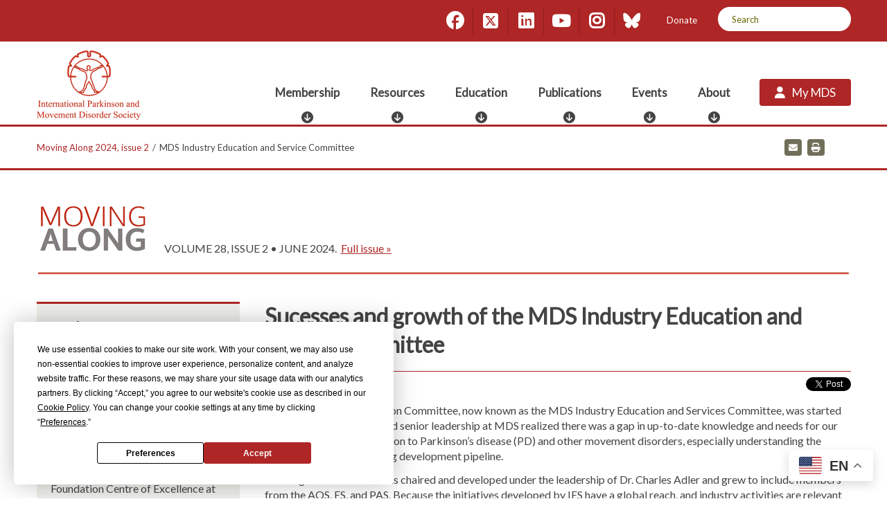

--- FILE ---
content_type: text/html; charset=utf-8
request_url: https://www.movementdisorders.org/Moving-Along/about-MDS-industry-committee-successes
body_size: 17642
content:
<!DOCTYPE html>

<html id="htmlTag" class="titanDisplay Chrome Chrome100" lang="en">
<head>
	<!-- Termly (Site-level) -->
<!-- Start termly banner -->
<script type="text/javascript" src="https://app.termly.io/resource-blocker/47b3d19f-1182-4d8d-9744-976a01dd2d37?autoBlock=on"></script>
<!-- End termly banner -->

<!-- Raw Snippet (Site-level) -->
<!-- Start ReFlex-->
<meta content="initial-scale=1,maximum-scale=5.0,minimum-scale=1.0,user-scalable=yes,width=device-width" name="viewport">
<link href="https://fonts.googleapis.com/css?family=Lato" rel="stylesheet">
<!-- End Reflex 2019 -->

<!--meta http-equiv="Content-Security-Policy" content="upgrade-insecure-requests"-->
<meta name="msvalidate.01" content="AEB352B198248B23E65DFF4AAEFBCA40" />
<meta name="google-site-verification" content="W_iL1pb79uoUKI1Q455oBEdNMxdihSe2ZauTBtx9v6w" />

<!-- Google Tag Manager (Site-level) -->
<script>(function(w,d,s,l,i){w[l]=w[l]||[];w[l].push({"gtm.start":
new Date().getTime(),event:"gtm.js"});var f=d.getElementsByTagName(s)[0],
j=d.createElement(s),dl=l!="dataLayer"?"&l="+l:"";j.async=true;j.src=
"https://www.googletagmanager.com/gtm.js?id="+i+dl;f.parentNode.insertBefore(j,f);
})(window,document,"script","dataLayer","GTM-P8SNFFV");</script>

<!-- Open Graph Metadata (Site-level) -->
<meta property="og:url" content="https://www.movementdisorders.org/Moving-Along/about-MDS-industry-committee-successes"/>
<meta property="og:title" content="MDS Industry Education and Service Committee"/>
<meta property="og:description" content="Learn more about how MDS helps industry partners better understand the latest research, as well as patient experiences."/>
<meta property="og:image" content="https://www.movementdisorders.org/MDS-Files1/News/Moving-Along-images/2024/Issue-2/Industry-Education-and-Service-Committee-cover.jpg?Thumbnail"/>
<meta property="og:type" content="website"/>

	<script language='javascript' type='text/javascript' src='/scripts/titanscripts.required.js'></script>
	<link type='text/css' rel='stylesheet' href='/ClientCSS/MDSoc/Themes.ReFlex.MDS2021/site.css' />
	<meta name="generator" content="Titan CMS 7.5.6.0" />
	<title>MDS Industry Education and Service Committee</title>
	<META name='DocID' content='41162'>
<META name='Title' content='MDS Industry Education and Service Committee'>
<META name='Keywords' content=''>
<META name='Description' content=''>

	<link rel="alternate+rss" type="application/rss+xml" title="RSS" href="/display/WhatsNew.rss" />
	<script language='javascript' type='text/javascript' src='/scripts/titanscripts.js' async></script>
	<script src='https://www.google.com/recaptcha/api.js?render=explicit' type='text/javascript' async defer></script>
	
	
	<!-- Raw Snippet (Site-level) -->
<!-- Start ReFlex  -->
<script language="javascript" src="/CommonScripts/NWS/Modules.CommonScripts/modulemanager.js"></script>
<script language="javascript" src="/CommonScripts/MDSoc/Themes.ReFlex.MDS2021/site.js"></script>		
<!-- End Reflex 2019 -->
<style>
/* HIDE STRIPES ON MY-MDS UNTIL CSS COMES IN */
.StripeWelcome,
.StripeMYMDS,
.StripeMyFavorites,
.CourseCard.DataList,
.RoadmapCard.DataList,
.CourseDetail {
	opacity: 0;	
	-webkit-animation-duration: 1s;
	animation-duration: 1s;
	-webkit-animation-fill-mode: both;
	animation-fill-mode: both;
}
.PreFilter .AggregationFilter2 {display:none;}
.goog-te-gadget-simple .VIpgJd-ZVi9od-xl07Ob-lTBxed,
.goog-te-gadget-simple .VIpgJd-ZVi9od-xl07Ob-lTBxed:hover,
.goog-te-gadget-simple .VIpgJd-ZVi9od-xl07Ob-lTBxed:focus,
.goog-te-gadget-simple .VIpgJd-ZVi9od-xl07Ob-lTBxed:active,
.goog-te-gadget-simple .VIpgJd-ZVi9od-xl07Ob-lTBxed span,
.goog-te-gadget-simple .VIpgJd-ZVi9od-xl07Ob-lTBxed:hover span,
.goog-te-gadget-simple .VIpgJd-ZVi9od-xl07Ob-lTBxed:focus span,
.goog-te-gadget-simple .VIpgJd-ZVi9od-xl07Ob-lTBxed:active span {color:white!important;}
</style>
<link rel="stylesheet" type="text/css" href="/ClientCSS/Cookie_Consent_Module.css" />

<meta name="google-translate-customization" content="9056359efe18cf2b-bc4109fc632bf4bd-gad06494f6793870f-19"></meta>
<meta name="google-site-verification" content="EV2aHh9RyOlpaT5yjT9j4f_F1K6Eh-agbpGi3veflM4" />
<meta name="facebook-domain-verification" content="kdyjagzp98ujhfoqqnkr7drlwyuykn" />


<script language="javascript">
window.addEventListener('load', function() {
  var searchEventInterval = 0;
  var raiseEventFunc = function(){
    var keywordFilter = $("[id$='keywordFilter']");
       input_result = keywordFilter.val();
        window.dataLayer.push({
       'event': 'input_text',
       'it_value': input_result
       });
  };
    
  var func = function(e){
    if(searchEventInterval > 0)
      clearTimeout(searchEventInterval);
    
    if(e.keyCode == 13){
       raiseEventFunc();
    } else {
       searchEventInterval = setTimeout(raiseEventFunc, 2000); 
    }
  };
  $("[id$='keywordFilter']").on('keyup', func) 
});
</script>

<!-- G|Translate (Site-level) -->
<div class="gtranslate_wrapper"></div>
<script>window.gtranslateSettings = {"default_language":"en","native_language_names":true,
"languages":["en","fr","de","es","af","sq","am","ar","hy","az","eu","be","bn","bs","bg","ca","ceb","ny","zh-CN","zh-TW","co","hr","cs","da","nl","et","tl","fi","fy","gl","ka","el","gu","ht","ha","iw","hi","hmn","hu","is","ig","id","it","ja","jw","kn","kk","km","ko","ku","ky","lo","lv","lt","lb","mk","mg","ms","ml","mt","mr","mn","my","ne","no","ps","fa","pl","pt","pa","ro","ru","sm","sr","st","sn","sd","si","sk","sl","so","su","sw","sv","tg","ta","te","th","tr","uk","ur","uz","vi","cy","xh","yi","yo","zu"],
"wrapper_selector":".gtranslate_wrapper","flag_style":"2d","alt_flags":{"en":"usa"},"switcher_horizontal_position":"right","url_structure":"sub_domain"}</script>
<script src="https://cdn.gtranslate.net/widgets/latest/float.js" defer></script>
<!-- Raw Snippet (Page-level) -->
<style>   
.IN-widget {vertical-align:unset!important;  
	top: -2px!important;  
	position: relative;  
</style>

<meta property="og:title" content="MDS Industry Education and Service Committee" />
<meta property="og:description" content="Learn more about how MDS helps industry partners better understand the latest research, as well as patient experiences." />
<meta property="og:image" content="https://www.movementdisorders.org/MDS-Files1/News/Moving-Along-images/2024/Issue-2/Industry-Education-and-Service-Committee-cover.jpg?Large" /><meta name="twitter:card" content="summary_large_image"/>
<meta name="twitter:title" content="MDS Industry Education and Service Committee" />
<meta name="twitter:description" content="Learn more about how MDS helps industry partners better understand the latest research, as well as patient experiences." />
<meta name="twitter:site" content="@movedisorder"/>
<meta name="twitter:image" content="https://www.movementdisorders.org/MDS-Files1/News/Moving-Along-images/2024/Issue-2/Industry-Education-and-Service-Committee-cover.jpg?Large"/>

	<link rel='shortcut icon' href='/MDS-Files1/MDS-Favicon.svg' type='image/svg+xml'></link><link rel='icon' href='/MDS-Files1/MDS-Favicon.svg' type='image/svg+xml'></link>
</head>
<body class="titanBody" id="titanBody">
	<!-- Google Tag Manager NoScript (Site-level) -->
<noscript>
    <iframe src="https://www.googletagmanager.com/ns.html?id=GTM-P8SNFFV" height="0" width="0" style="display:none;visibility:hidden"></iframe>
</noscript>

<!-- Raw Snippet (Site-level) -->
<style>
.FAQ div.Accordion div.accordionHeading {
    width: 100%;
}
</style>

<!-- AdditionalCSS (Site-level) -->
<style>/* Older rule, keep until resolved against new Reflex.Core */
#heroZone .TitanStripe {
	padding:0;
}</style>

<form action="/Moving-Along/about-MDS-industry-committee-successes?" data-init="button, fieldset, input, object, output, select, textarea" enctype="multipart/form-data" id="routerForm" method="Post"><input name="__RequestVerificationToken" type="hidden" value="aJbaOKfIvCGoNUGwrzeq-wfZmgBo7X11wdIHhXBo0jVdTul6XsWYAdJ0TOJLz0924nqTALYKhKrfpJtPkP7uD7idUWAlbmKeNziiPp0olzY1" />		<script type="text/javascript">document.addEventListener("DOMContentLoaded", NWS.Util.UI.InitRouterForm, { once: true });</script>
</form><script type="text/javascript">
//<![CDATA[
if (!window.mvcClientValidationMetadata) { window.mvcClientValidationMetadata = []; }
window.mvcClientValidationMetadata.push({"Fields":[],"FormId":null,"ReplaceValidationSummary":false});
//]]>
</script>	
<a href="#topZone" class="skipNav">Skip to Content</a>
<header id="headerArea">
	<div id="utilityArea" class="layoutContainer">
		<div class="siteBounds">
			<div class="languageArea">
					<div class="Freeform New100 CenterZone TitanBlock"><div></div></div>
				</div>
			<div class="utilityWrapper">
					<div class="Freeform socialLinks New100 CenterZone TitanBlock"><ul class="socialLinks">
	<li class="facebook">
		<a aria-label="Facebook" href="https://www.facebook.com/internationalparkinsonandMDS/" target="_blank">
			<span aria-hidden="true" class="fa fa-facebook">
				<span class="sr-only">Facebook</span>
			</span>
		</a>
	</li>
	<li class="twitter">
		<a aria-label="Twitter" href="https://twitter.com/movedisorder" target="_blank">
			<span aria-hidden="true" class="fa-brands fa-square-x-twitter">
				<span class="sr-only">X</span>
			</span>
		</a>
	</li>
	<li class="linkedin">
		<a aria-label="LinkedIn" href="https://www.linkedin.com/company/international-parkinson-and-movement-disorder-society/posts/?feedView=all" target="_blank">
			<span aria-hidden="true" class="fa fa-linkedin">
				<span class="sr-only">LinkedIn</span>
			</span>
		</a>
	</li>
	<li class="youtube">
		<a aria-label="YouTube" href="https://www.youtube.com/channel/UCeRCH3kEBJ9-TH2VDgWotVQ" target="_blank">
			<span aria-hidden="true" class="fa-youtube fab">
				<span class="sr-only">YouTube</span>
			</span>
		</a>
	</li>
	<li class="instagram">
		<a aria-label="Instagram" href="https://www.instagram.com/movedisorder/" target="_blank">
			<span aria-hidden="true" class="fa fa-instagram">
				<span class="sr-only">Instagram</span>
			</span>
		</a>
	</li>
	<li class="bluesky">
		<a aria-label="Bluesky" href="https://bsky.app/profile/movedisorder.bsky.social" target="_blank">
			<span aria-hidden="true" class="fa-bluesky fa-brands">
				<span class="sr-only">Bluesky</span>
			</span>
		</a>
	</li>
</ul></div>
				<nav class="utility" aria-label="utility">
						<!--BeginNoIndex--><ul navName="Utility" navZone="$Zone"><li class="navFirst"><a href="https://mds.movementdisorders.org/forms/donation.php">Donate</a></li></ul><!--EndNoIndex-->
					</nav>
				<div class="searchArea">
					<div class="searchBar">
							<!--BeginNoIndex--><input type="text" id="searchBarTop_searchTerms" name="searchBarTop_searchTerms" maxlength="200" value="" onkeydown="NWS.Util.UI.DefaultButton(event, document.getElementById('searchBarTop_searchGo'))" placeholder="Search" aria-label="Search by Keyword" /> 
            <input type="button" value="Search" id="searchBarTop_searchGo" name="searchBarTop_searchGo" class="search" aria-label="Search" onclick="&#xA;                NWS.Util.UI.SearchSubmit('/MDS/Search-Results.htm', document.getElementById('searchBarTop_searchTerms'))" /><!--EndNoIndex-->
						</div>
				</div>
			</div>
		</div>
	</div>
	<div class="siteBounds">
		<div id="Welcome">
			
		</div>
		<div id="logoArea">
			<a href='/MDS.htm'><img src='/MDS-Files1/Graphics/ipmds_noscrn.png' border='0' alt='International Parkinson and Movement Disorder Society'/></a>
		</div>
		<input type="checkbox" id="navOpener"/>
		<div id="navArea">
			<label for="navOpener" tabindex="0" role="button" onkeydown="NWS.Util.UI.DefaultButton(event, this)" id="Hamburger">
				<div id="navButton">
					<span>Menu</span>
					<br/>
					<span class="fa" aria-hidden="true"/>
				</div>
			</label>
			<div class="searchArea">
				<div class="searchBar">
					   <!--BeginNoIndex--><input type="text" id="mobileSearchBar_searchTerms" name="mobileSearchBar_searchTerms" maxlength="200" value="" onkeydown="NWS.Util.UI.DefaultButton(event, document.getElementById('mobileSearchBar_searchGo'))" placeholder="Search" aria-label="Search by Keyword" /> 
            <input type="button" value="Search" id="mobileSearchBar_searchGo" name="mobileSearchBar_searchGo" class="search" aria-label="Search" onclick="&#xA;                NWS.Util.UI.SearchSubmit('/MDS/Search-Results.htm', document.getElementById('mobileSearchBar_searchTerms'))" /><!--EndNoIndex-->
					</div>
			</div>
			<div class="navInner">
				<nav class="top" aria-label="main">
						<!--BeginNoIndex--><ul navName="TopMenu" navZone="Top" class="menu"><li class="navFirst"><a href="/membership" class="hasChild"><span class="arrow"> </span><span>Membership</span></a><ul><li><a target="_blank" rel="noopener noreferrer" href="https://mds.execinc.com/edibo/Signup"><span>Join/Renew</span></a></li><li><a href="/MDS/Membership/benefits"><span>Benefits</span></a></li><li><a href="/Get-Involved" class="hasChild"><span class="arrow"> </span><span>Get Involved</span></a><ul><li><a href="/MDS/About/MDS-Programs.htm"><span>Programs</span></a></li><li><a href="/MDS/About/Committees--Other-Groups.htm"><span>Groups</span></a></li></ul></li><li><a href="/MDS/Regional-Sections.htm" class="hasChild"><span class="arrow"> </span><span>MDS Regional Sections</span></a><ul><li><a href="/MDS-AOS"><span>Asian and Oceanian (AOS)</span></a></li><li><a href="/MDS-ES"><span>European (ES)</span></a></li><li><a href="/MDS-PAS"><span>Pan American (PAS)</span></a></li><li><a href="/MDS-AS"><span>African (AS) </span></a></li></ul></li><li><a href="https://www.movementdisorders.org/My-MDS"><span>My MDS</span></a></li><li><a target="_blank" rel="noopener noreferrer" href="https://mds.execinc.com/edibo/MemberDirectory"><span>Member Directory</span></a></li></ul></li><li><a href="/resources" class="hasChild"><span class="arrow"> </span><span>Resources</span></a><ul><li><a href="/MDS/MDS-Clinical-Outcome-Assessment.htm"><span>Clinical Outcome Assessments</span></a></li><li><a href="/MDS/Tools.htm" class="hasChild"><span class="arrow"> </span><span>Tools</span></a><ul><li><a href="/Prodromal-PD-Calculator.htm"><span>Prodromal PD Calculator</span></a></li><li><a href="/MDS/Resources/Videos/Video-Library.htm"><span>Video Case Library</span></a></li><li><a href="/MDS/Resources/MDSGene.htm"><span>MDSGene</span></a></li><li><a href="/Patient-information"><span>Facts for Your Patients</span></a></li></ul></li><li><a href="/Clinical"><span>Clinical</span></a></li><li><a href="/research"><span>Research</span></a></li><li><a href="/non-physician"><span>Allied Health Care</span></a></li><li><a href="/MDS/Resources/Career.htm"><span>Career</span></a></li><li><a href="/For-Patients.htm"><span>For Patients</span></a></li></ul></li><li><a href="/MDS/Education.htm" class="hasChild"><span class="arrow"> </span><span>Education</span></a><ul><li><a href="/MDS-Courses" class="hasChild"><span class="arrow"> </span><span>Courses</span></a><ul><li><a href="https://www.movementdisorders.org/MDS-Courses"><span>All Courses</span></a></li><li><a href="https://www.movementdisorders.org/My-MDS#courses-top"><span>My Courses</span></a></li><li><a href="/Education-Roadmap/Track-Listing"><span>Curriculum Tracks</span></a></li><li><a href="/MDS/MDS-Rating-Scales/Training-Programs.htm"><span>Assessment Training</span></a></li><li><a href="https://www.movementdisorders.org/MDS/MDS-Industry-Opportunities.htm#education"><span>For Industry</span></a></li></ul></li><li><a href="/Cases.htm"><span>Interactive Cases</span></a></li><li><a href="/MDS/Education/Outreach-Education.htm"><span>Outreach Grant Programs</span></a></li></ul></li><li><a href="/Publications.htm" class="hasChild"><span class="arrow"> </span><span>Publications</span></a><ul><li><a href="/MDS/Journals.htm" class="hasChild"><span class="arrow"> </span><span>Journals</span></a><ul><li><a href="/MDS/Journals/Online-MD-Journal.htm"><span><i>Movement Disorders</i></span></a></li><li><a href="/MDS/Journals/Clinical-Practice-E-Journal-Overview.htm"><span><i>Movement Disorders Clinical Practice</i></span></a></li></ul></li><li><a href="/MDS/Resources/MDS-papers.htm"><span>Papers</span></a></li><li><a href="/Publications/Other-Media.htm" class="hasChild"><span class="arrow"> </span><span>Other Media</span></a><ul><li><a href="/MDS/Podcasts.htm"><span>Podcast</span></a></li><li><a href="/MDS/Scientific-Issues.htm"><span>Scientific Issue Discussions</span></a></li><li><a href="/Videos"><span>Videos</span></a></li><li><a href="https://movementdisorders.org/moving-along"><span><i>Moving Along</i> Newsletter</span></a></li></ul></li></ul></li><li><a href="/Events" class="hasChild"><span class="arrow"> </span><span>Events</span></a><ul><li><a href="/MDS/International-Congress.htm"><span>International Congress</span></a></li><li><a target="_blank" rel="noopener noreferrer" href="https://www.movementdisorders.org/Events#regionalcongress" class="hasChild"><span class="arrow"> </span><span>Regional Congresses</span></a><ul><li><a target="_blank" rel="noopener noreferrer" href="/AOPMC"><span>Asian and Oceanian Congress (AOPMC)</span></a></li><li><a target="_blank" rel="noopener noreferrer" href="/MDS-PAS-2022.htm"><span>Pan American Congress (PAS)</span></a></li></ul></li><li><a href="/MDS/Conference-Calendar.htm"><span>Calendar</span></a></li><li><a href="http://movementdisorders.org/Events#days"><span>Awareness Days</span></a></li><li><a href="https://www.movementdisorders.org/Events#endorsegrants"><span>Endorsements & Grants</span></a></li></ul></li><li><a href="/MDS/About.htm" class="hasChild"><span class="arrow"> </span><span>About</span></a><ul><li><a href="/MDS/What-We-Do.htm"><span>The Society</span></a></li><li><a href="/MDS/Leadership"><span>Leadership</span></a></li><li><a href="/MDS/About/Movement-Disorder-Overviews.htm"><span>The Disorders</span></a></li><li><a href="/MDS/News/Newsroom.htm"><span>News</span></a></li><li><a href="https://mds.movementdisorders.org/forms/donation.php"><span>Donate</span></a></li><li><a href="https://www.movementdisorders.org/MDS/About.htm#partnerships" class="hasChild"><span class="arrow"> </span><span>Partnerships</span></a><ul><li><a href="/MDS/MDS-Industry-Opportunities.htm"><span>Industry Opportunities</span></a></li><li><a href="/MDS/About/Committees--Other-Groups/Affiliate-Member-Societies.htm"><span>Affiliate Societies</span></a></li></ul></li></ul></li><li class="navLast"><a href="https://mds.execinc.com/edibo/Login?ReturnURL=https%3a%2f%2fwww.movementdisorders.org%2fMy-MDS"><span>My MDS</span></a></li></ul><!--EndNoIndex-->
					</nav>
				<nav class="utility" aria-label="utility">
						<!--BeginNoIndex--><ul navName="Utility" navZone="$Zone"><li class="navFirst"><a href="https://mds.movementdisorders.org/forms/donation.php">Donate</a></li></ul><!--EndNoIndex-->
					</nav>
				<div class="socialLinks">
					<div class="Freeform socialLinks New100 CenterZone TitanBlock"><ul class="socialLinks">
	<li class="facebook">
		<a aria-label="Facebook" href="https://www.facebook.com/internationalparkinsonandMDS/" target="_blank">
			<span aria-hidden="true" class="fa fa-facebook">
				<span class="sr-only">Facebook</span>
			</span>
		</a>
	</li>
	<li class="twitter">
		<a aria-label="Twitter" href="https://twitter.com/movedisorder" target="_blank">
			<span aria-hidden="true" class="fa-brands fa-square-x-twitter">
				<span class="sr-only">X</span>
			</span>
		</a>
	</li>
	<li class="linkedin">
		<a aria-label="LinkedIn" href="https://www.linkedin.com/company/international-parkinson-and-movement-disorder-society/posts/?feedView=all" target="_blank">
			<span aria-hidden="true" class="fa fa-linkedin">
				<span class="sr-only">LinkedIn</span>
			</span>
		</a>
	</li>
	<li class="youtube">
		<a aria-label="YouTube" href="https://www.youtube.com/channel/UCeRCH3kEBJ9-TH2VDgWotVQ" target="_blank">
			<span aria-hidden="true" class="fa-youtube fab">
				<span class="sr-only">YouTube</span>
			</span>
		</a>
	</li>
	<li class="instagram">
		<a aria-label="Instagram" href="https://www.instagram.com/movedisorder/" target="_blank">
			<span aria-hidden="true" class="fa fa-instagram">
				<span class="sr-only">Instagram</span>
			</span>
		</a>
	</li>
	<li class="bluesky">
		<a aria-label="Bluesky" href="https://bsky.app/profile/movedisorder.bsky.social" target="_blank">
			<span aria-hidden="true" class="fa-bluesky fa-brands">
				<span class="sr-only">Bluesky</span>
			</span>
		</a>
	</li>
</ul></div>
					</div>
			</div>
			<div style="display:none;">
			<div class='megaMenu tabbedContent' id='mega0'><div class="Freeform Links New100 CenterZone TitanBlock"><ul>
	<li><a href="https://mds.execinc.com/edibo/Signup" linktype="3" target="_self">Join/Renew</a></li>
	<li><a href="/benefits" linktype="3" target="_self">Benefits</a></li>
	<li><a href="/MDS/About/Get-Involved.htm" linktype="3" target="_self">Get Involved</a>
	<ul>
		<li><a href="/MDS/About/Committees--Other-Groups.htm" linktype="3" target="_self">Groups</a></li>
		<li><a href="/MDS/About/MDS-Programs.htm" linktype="3" target="_self">Programs</a></li>
	</ul>
	</li>
	<li><a href="https://mds.execinc.com/edibo/MemberDirectory" linktype="3" target="_self">Directory</a></li>
</ul>
</div><div class="Freeform Links New100 CenterZone TitanBlock"><ul>
  <li><a href="/My-MDS" linktype="3" target="_self">My MDS</a></li>
  <li><a href="/MDS/Regional-Sections.htm" linktype="3" target="_self">Regional Sections</a>
    <ul>
      <li><a href="/MDS-AOS" linktype="3" target="_self">Asian &amp; Oceanian (AOS)</a></li>
      <li><a href="/MDS-AS" linktype="3" target="_self">African (AS)</a></li>
      <li><a href="/MDS-ES" linktype="3" target="_self">European (ES)</a></li>
      <li><a href="/MDS-PAS" linktype="3" target="_self">Pan American&nbsp;(PAS)</a></li>
    </ul>
  </li>
</ul>
</div><div class="Freeform Mega-Menu-Image New100 CenterZone TitanBlock"><p><img alt="" src="/MDS-Files1/HeroGraphics/Nav_Membership.jpg" />
</p>
<div class="Mega-Menu-Text">
  <div class="Text">
    <p>Membership
    </p>
    <p>Get active in the global professional community.
    </p>
  </div>
  <p><span class="Button"><a href="/MDS/About/Get-Involved.htm" linktype="3" target="_self">Get involved</a></span>
  </p>
</div>
</div></div><div class='megaMenu tabbedContent' id='mega1'><div class="Freeform Links New100 CenterZone TitanBlock"><ul>
  <li><a href="/MDS/MDS-Clinical-Outcome-Assessment.htm" linktype="3" target="_self">Assessments / Scales</a></li>
  <li><a href="/MDS/Tools.htm" linktype="3" target="_self">Tools</a>
    <ul>
      <li><a href="/MDS/Resources/Videos/Video-Library.htm" linktype="3" target="_self">Video Case Library</a></li>
      <li><a href="/MDS/Resources/MDSGene.htm" linktype="3" target="_self">MDSGene Database</a></li>
      <li><a href="/MDS/Members-Only/Prodromal-PD-Calculator.htm" linktype="3" target="_self">Prodromal PD Calculator</a></li>
      <li><a href="/MDS/Resources/Patient-Education.htm" linktype="3" target="_self">Patient Handouts</a></li>
    </ul>
  </li>
</ul>
</div><div class="Freeform Links New100 CenterZone TitanBlock"><ul>
	<li><a href="/clinical" linktype="3" target="_self">Clinical</a></li>
	<li><a href="/research" linktype="3" target="_self">Research</a></li>
	<li><a href="/non-physician" linktype="3" target="_self">Allied Health</a></li>
	<li><a href="/MDS/Resources/Career.htm" linktype="3" target="_self">Career</a></li>
	<li><a href="/For-Patients.htm" linktype="3" target="_self">For Patients</a></li>
</ul>
</div><div class="Freeform Mega-Menu-Image New100 CenterZone TitanBlock"><p><img alt="" src="/MDS-Files1/HeroGraphics/Nav_Resources.jpg" /></p>

<div class="Mega-Menu-Text">
<div class="Text">
<p>Clinical Outcome Assessments</p>

<p>Access permission to use 20+ industry-leading research assessments and scale trainings.</p>
</div>

<p><span class="Button"><a href="/MDS/MDS-Clinical-Outcome-Assessment.htm" linktype="3" target="_self">View&nbsp;assessments</a></span></p>
</div>
</div></div><div class='megaMenu tabbedContent' id='mega2'><div class="Freeform Links New100 CenterZone TitanBlock"><ul>
  <li><a href="/MDS/Courses.htm" linktype="3" target="_self">Courses</a>
    <ul>
      <li><a href="/MDS-Courses" linktype="3" target="_self">All Courses</a></li>
      <li><a href="/My-MDS#courses-top" linktype="3" target="_self">My Courses</a></li>
      <li><a href="/Education-Roadmap/Track-Listing" linktype="3" target="_self">Curriculum Tracks</a></li>
      <li><a href="/MDS/MDS-Rating-Scales/Training-Programs.htm" linktype="2" target="_self">COA / Scale Training</a></li>
      <li><a href="/MDS/About/MDS-Industry-Opportunities.htm#education" linktype="3" target="_self">For Industry</a></li>
    </ul>
  </li>
</ul>
</div><div class="Freeform Links New100 CenterZone TitanBlock"><ul>
	<li><a href="/Cases.htm" linktype="3" target="_self">Interactive Cases</a></li>
	<li><a href="/MDS/Education/Outreach-Education.htm" linktype="3" target="_self">Outreach Funding</a></li>
</ul>
</div><div class="Freeform Mega-Menu-Image New100 CenterZone TitanBlock"><p><img alt="" src="/MDS-Files1/HeroGraphics/Nav_education.jpg" /></p>

<div class="Mega-Menu-Text">
<div class="Text">
<p>Education Roadmap</p>

<p>Log in to view personalized recommendations about courses taught by top experts.</p>
</div>

<p><span class="Button"><a href="/My-MDS" linktype="3" target="_self">View recommended</a></span></p>
</div>
</div></div><div class='megaMenu tabbedContent' id='mega3'><div class="Freeform Links New100 CenterZone TitanBlock"><ul>
  <li><a href="/MDS/Journals.htm" linktype="3" target="_self">Journals</a>
    <ul>
      <li><em><a href="/MDS/Journals/Online-MD-Journal.htm" linktype="3" target="_self">Movement Disorders</a></em>
      <li><em><a href="/MDS/Journals/Clinical-Practice-E-Journal-Overview.htm" linktype="3" target="_self">Movement Disorders Clinical Practice</a></em></li>
    </ul>
  </li>
  <li><a href="/MDS/Resources/MDS-papers.htm" linktype="3" target="_self">Papers</a></li>
</ul>
</div><div class="Freeform Links New100 CenterZone TitanBlock"><ul>
  <li><a href="/Publications/Other-Media.htm" linktype="3" target="_self">Other Media</a>
    <ul>
      <li><a href="/MDS/Podcasts.htm" linktype="3" target="_self">Podcast</a></li>
      <li><a href="/MDS/Scientific-Issues.htm" linktype="3" target="_self">Scientific Issue Discussions</a></li>
      <li><a href="/Videos" linktype="3" target="_self">Videos</a></li>
      <li><a href="/moving-along" linktype="3" target="_self"><em>Moving Along</em> Newsletter</a></li>
    </ul>
  </li>
</ul>
</div><div class="Freeform Mega-Menu-Image New100 CenterZone TitanBlock"><p><img alt="" src="/MDS-Files1/HeroGraphics/Nav_journals.jpg" /></p>

<div class="Mega-Menu-Text">
<div class="Text">
<p>MDS Journals</p>

<p>Keep up with the latest advancements in our high-impact journals.</p>
</div>

<p><span class="Button"><a href="https://movementdisorders.onlinelibrary.wiley.com/" linktype="3" target="_blank">Read journals</a></span></p>
</div>
</div></div><div class='megaMenu tabbedContent' id='mega4'><div class="Freeform Links New100 CenterZone TitanBlock"><ul>
  <li><a href="/Events#congress" linktype="3" target="_self">International Congress</a></li>
  <li><a href="/Events#regionalcongress" linktype="3" target="_self">Regional Congresses</a>
    <ul>
      <li><a href="/AOPMC" linktype="3" target="_self">Asian &amp; Oceanian Congress (AOPMC)</a></li>
      <li><a href="/PAS.htm" linktype="3" target="_self">Pan American Congress (PAS)</a></li>
    </ul>
  </li>
</ul>
</div><div class="Freeform Links New100 CenterZone TitanBlock"><ul>
  <li><a href="/MDS/Conference-Calendar.htm" linktype="3" target="_self">Calendar</a></li>
  <li><a href="https://www.movementdisorders.org/Events#days" linktype="3" target="_self">Awareness Days</a></li>
  <li><a href="/Events#endorsegrants" linktype="3" target="_self">Endorsement &amp; Grants</a></li>
</ul>
</div><div class="Freeform Mega-Menu-Image New100 CenterZone TitanBlock"><p><img alt="" src="/MDS-Files1/HeroGraphics/Nav_events.jpg" />
</p>
<div class="Mega-Menu-Text">
  <div class="Text">
    <p>International Congress
    </p>
    <p>Connect and share ideas with other global leaders across the field.
    </p>
  </div>
  <p><span class="Button"><a href="/home" linktype="3" target="_self">Go to event</a></span>
  </p>
</div>
</div></div><div class='megaMenu tabbedContent' id='mega5'><div class="Freeform Links New100 CenterZone TitanBlock"><ul>
  <li><a href="/MDS/What-We-Do.htm" linktype="3" target="_self">The Society</a></li>
  <li><a href="/MDS/Leadership" linktype="3" target="_self">Leadership</a></li>
  <li><a href="/MDS/About/Movement-Disorder-Overviews.htm" linktype="3" target="_self">The Disorders</a></li>

</ul>
</div><div class="Freeform Links New100 CenterZone TitanBlock"><ul>
	<li><a href="/MDS/News/Newsroom.htm" linktype="3" target="_self">News</a></li>
	<li><a href="/MDS/About.htm#partnerships" linktype="3" target="_self">Partnerships</a>
	<ul>
		<li><a href="/MDS/About/MDS-Industry-Opportunities.htm" linktype="3" target="_self">Industry</a></li>
		<li><a href="/MDS/About/Committees--Other-Groups/Affiliate-Member-Societies.htm" linktype="3" target="_self">Affiliates</a></li>
	</ul>
	</li>
	<li><a href="https://mds.movementdisorders.org/forms/donation.php" linktype="3" target="_self">Donations</a></li>
</ul>
</div><div class="Freeform Mega-Menu-Image New100 CenterZone TitanBlock"><p><img alt="" loading="lazy" src="/MDS-Files1/Graphics/58.jpg" /></p>

<div class="Mega-Menu-Text">
<div class="Text">
<p>Join MDS</p>

<p>Be part of a global voice of more than 12,000 professionals.</p>
</div>

<p><span class="Button"><a href="https://mds.execinc.com/edibo/Signup" linktype="3" target="_self">Apply now</a></span></p>
</div>
</div></div>
			</div>
		</div>
	</div>
</header>
<main id="contentArea" class="layoutContainer">
	<div id="pageTools">
		<div class="siteBounds">
		<nav class="breadcrumb" aria-label="breadcrumb">
				<!--BeginNoIndex--><ul navName="Breadcrumb" navZone="Breadcrumb"><li><a href="/MDS/Moving-Along/2024-issue-2.htm">Moving Along 2024, issue 2</a><span>/</span></li><li class="current">MDS Industry Education and Service Committee</li></ul><!--EndNoIndex-->
			</nav>
		<nav class="tools" aria-label="tools">
				<!--BeginNoIndex--><ul navName="PageTools" navZone=""><li class="email"><a href="#" onclick="NWS.Util.Print.Email('Website Link');"><span class="screenReaderOnly">Email</span></a></li><li class="print"><a class="print" href="#" onclick="javascript:NWS.Util.Print.PrintPage('?PrintPage=yes');"><span class="screenReaderOnly">Print</span></a></li></ul><!--EndNoIndex-->
				<script language="javascript" type="text/javascript" src="/MDS/SocialPageTop_htm_content.js"></script><div class="MyLinks New100 CenterZone TitanBlock"></div>
			</nav>
		</div>
	</div>
	<div id="heroZone">
		
		
	</div>
	<div id="topZone">
		<div class="TitanStripe StripeDefault"><div class="siteBounds"><div class="Freeform New100 CenterZone TitanBlock"><p><img alt="" src="/MDS-Files1/About/Images/MovingAlong_logo.png?Small" />&nbsp; &nbsp; &nbsp; &nbsp; VOLUME 28, ISSUE 2&nbsp;&bull; JUNE 2024.&nbsp; <u><a href="/Moving-Along-digital-archives/Template---Moving-Along-issue.htm" linktype="2" target="_self">Full issue &raquo;</a></u></p>

<p><img alt="" src="/MDS-Files1/About/Images/Moving_along_line.png" /></p>
</div></div></div>
	</div>
	<div id="middleZone" class="siteBounds">
		<aside id="sideZone" class="side">
		   
			<div class="Freeform New100 SideColZone TitanBlock"><h3>Authors</h3>

<p paraeid="{45016a80-ec85-45ea-b910-e1c722ed11aa}{192}" paraid="1928241783"><img alt="" src="https://www.movementdisorders.org/MDS-Files1/About/Headshots/Chaudhuri-K-Ray.jpg" /><br />
<strong>K. Ray Chaudhuri, MD, FRCP, DSc</strong><br />
Professor of Movement Disorders and Director of the Parkinson&rsquo;s Foundation Centre of Excellence at King&rsquo;s College Hospital and King&rsquo;s College<br />
London, United Kingdom&nbsp;&nbsp;&nbsp;</p>

<p lang="EN-US" paraeid="{4d1a057d-8b89-4eed-9905-6c117624188e}{23}" paraid="1432514319" xml:lang="EN-US"><strong><img alt="" src="/MDS-Files1/Adler_Charles_2013_WEB.jpg" /><br />
Charles H. Adler, MD, PhD</strong><br />
Mayo Clinic Arizona<br />
Scottsdale, AZ, USA</p>

<p paraeid="{cf533cbc-090d-47e0-a071-61b770e2aabe}{149}" paraid="395760211"><strong><img alt="" src="/MDS-Files1/About/Headshots/FasanoAlfonso2023.jpg" /><br />
Alfonso Fasano, MD, PhD, FAAN</strong><br />
University of Toronto, Toronto Western Hospital<br />
Toronto,&nbsp;Canada &nbsp;<br />
&nbsp;<br />
<em>On behalf of the IES committee&nbsp;</em></p>
</div>
		</aside>
		<section id="centerZone">
			
			<div class="Freeform New100 MainColZone TitanBlock"><h1>Sucesses and growth of the MDS Industry Education and Service Committee
</h1>
<hr style="background-color:#af2626;" />
<p style="text-align:right"> 

<a href="https://twitter.com/share?ref_src=twsrc%5Etfw" class="twitter-share-button" data-show-count="false">Tweet</a><script async src="https://platform.twitter.com/widgets.js" charset="utf-8"></script> 

<script src="https://platform.linkedin.com/in.js" type="text/javascript">lang: en_US</script> 

<script type="IN/Share" data-url=" https://www.movementdisorders.org/Moving-Along/about-MDS-industry-committee-successes "></script> 

<iframe src="https://www.facebook.com/plugins/share_button.php?href=https%3A%2F%2Fwww.movementdisorders.org%2FMoving-Along%2Fabout-MDS-industry-committee-successes&layout&size&width=77&height=20&appId" width="77" height="20" style="border:none;overflow:hidden" scrolling="no" frameborder="0" allowfullscreen="true" allow="autoplay; clipboard-write; encrypted-media; picture-in-picture; web-share"></iframe> 

</p> 
</p>
<p paraeid="{45016a80-ec85-45ea-b910-e1c722ed11aa}{214}" paraid="2031379511">The MDS Industry Education Committee, now known as the MDS Industry Education and Services Committee, was started in 2013 after executives and senior leadership at MDS realized there was a gap in up-to-date knowledge and needs for our industry colleagues in relation to Parkinson&rsquo;s disease (PD) and other movement disorders, especially understanding the patient journey and the drug development pipeline.&nbsp;&nbsp;
</p>
<p paraeid="{2df743dc-f62b-46a6-8258-267eaf76225f}{1}" paraid="939541377">The original Committee was chaired and developed under the leadership of Dr. Charles Adler and grew to include members from the AOS, ES, and PAS. Because the initiatives developed by IES have a global reach, and industry activities are relevant to patients with PD and other movement disorders worldwide, the current chair Prof. K. Ray Chaudhuri and vice chair Dr. Alfonso Fasano worked with the committee past-Chair Dr. Charles Adler, MDS President Dr. Victor Fung, and Society management to expand the Committee during the 2023 MDS International Congress in Copenhagen, so it would have even greater global representation. &nbsp;
</p>
<p lang="EN-US" paraeid="{29c6b153-d4df-4c5d-821d-c601a9412ff2}{148}" paraid="2016011509" xml:lang="EN-US">The current Committee comprises 16 members from all sections including the USA (Dan Weintraub, Kathleen Shannon, Raj Pahwa, Charles Adler), Canada (Alfonso Fasano), Argentina (Marcelo Merello), Italy (Angelo Antonini), Poland (Karolina Poplawska-Domaszewicz), UK (K. Ray Chaudhuri), South Africa (Riaan van Coller), Saudi Arabia (Zakiyah Aldaajani), India (Rupam Borgohain), China (Shengdi Chen), Taiwan (Yih-Ru Wu), Japan (Nobutaka Hattori), and Australia (Thomas Kimber). The group reflects a diverse global gender-balanced committee of MDS members who have close interaction with industry colleagues in their own countries. The work is coordinated by Brett Kell, MDS Director of Business Development.&nbsp;&nbsp;
</p>
<h2 paraeid="{2df743dc-f62b-46a6-8258-267eaf76225f}{201}" paraid="2051113334">Committee initiatives&nbsp;and strategy
</h2>
<p paraeid="{2df743dc-f62b-46a6-8258-267eaf76225f}{207}" paraid="2123942747">The first standalone meeting on PD was attended by 42 industry colleagues in Scottsdale, AZ, USA in 2013, directed by Dr. Adler. This was followed by the first pre-MDS Congress Industry Course presented in 2014 in Stockholm, Sweden, led jointly by Dr. Adler and Prof. Joaquim Ferreira.
</p>
</div><div class="Freeform New100 MainColZone TitanBlock"><table border="0" cellpadding="20" cellspacing="0" style="background-color:#ededed; width:99%">
	<tbody>
		<tr>
			<td style="background-color:#af2626">
			<h5><span style="color:#ffffff">The Committee has thereafter focused on three types of activities that engage industry partners and generate revenues for the Society:</span></h5>
			</td>
		</tr>
		<tr>
			<td>
			<ol>
				<li lang="EN-US" paraeid="{032e5bae-429c-4982-9b65-5b21937e9a20}{76}" paraid="1878499176" xml:lang="EN-US">The showpiece standalone pre-MDS Congress industry courses that cover all aspects of PD and other atypical parkinsonisms, presented by a chosen faculty of five or six experts and including a patient and caregiver panel; &nbsp;</li>
				<li lang="EN-US" paraeid="{032e5bae-429c-4982-9b65-5b21937e9a20}{141}" paraid="1337257913" xml:lang="EN-US">Tailored courses, specific to a single company, developed in cooperation with each company to address its own needs;&nbsp;</li>
				<li lang="EN-US" paraeid="{032e5bae-429c-4982-9b65-5b21937e9a20}{164}" paraid="1662743043" xml:lang="EN-US">Expert panels, serving as a one-time advisory panel designed to address a narrow set of questions specific to a company, initially conceived with the help of Dr. Christopher Goetz and now incorporated as part of the MDS IES Committee mission.</li>
			</ol>
			</td>
		</tr>
	</tbody>
</table>
</div><div class="Freeform New100 MainColZone TitanBlock"><p paraeid="{7dc68c3e-ecd1-4cd7-9887-94b24386f1e6}{112}" paraid="1767432076">There have been 11 pre-MDS Congress and PAS Congress industry courses that have each hosted 30-90 industry representatives and been very well received. These then led to the development of 7 tailored courses on PD, as well as essential tremor. &nbsp;</p>

<p lang="EN-US" paraeid="{da384ca7-7a3e-4f1e-9765-f9333bfeb046}{131}" paraid="1841390748" xml:lang="EN-US">The expert panels are usually during one of the International or Regional Section congresses, and are a separate initiative that aims to provide expert review, critical insights, and dialogue between a single company&rsquo;s industry representatives and IES Committee-approved MDS experts attending the Congresses. The subject matter rests at the discretion of the company, and the format is similar to a company-organized advisory board. Unlike advisory boards, these initiatives have the clear advantage of giving companies access to a large number of MDS experts who may not be available for industry interaction. The format has proved popular, and multiple expert panels are already planned for the Congress in Philadelphia in September 2024. The format usually involves a 90-minute panel discussion based on the topics chosen by industry, foundation, or government partners, and is approved by the MDS IES Chairs and leadership.&nbsp;</p>
</div><div class="Freeform New100 MainColZone TitanBlock"><table border="0" cellpadding="20" cellspacing="0" style="background-color:#ededed; width:99%">
	<tbody>
		<tr>
			<td style="background-color:#af2626">
			<h5><span style="color:#ffffff">The current aims of the MDS IES Committee are to continue the work of the IES as established, and include the following:&nbsp;</span></h5>
			</td>
		</tr>
		<tr>
			<td>
			<ol>
				<li paraeid="{2b078e27-368a-4333-9dd6-1a64cd41f8bb}{61}" paraid="197524879">Reach out to industry colleagues globally, specifically targeting new growth areas, such as disease modification in PD, management of non-motor symptoms, and palliative care, and continuing the work of the Committee started by Dr. Adler and colleagues.&nbsp;</li>
				<li paraeid="{2b078e27-368a-4333-9dd6-1a64cd41f8bb}{102}" paraid="473327777">Encourage global participation in the <a href="https://www.mdscongress.org/Industry-Course" rel="noreferrer noopener" target="_blank">pre-Congress Parkinson&rsquo;s Disease Education Course for Industry Professionals</a>.&nbsp;</li>
				<li paraeid="{2b078e27-368a-4333-9dd6-1a64cd41f8bb}{114}" paraid="1482204395">Identify new industry partners, including startups, who may benefit from advice on drug pipeline from experts they may not have access to otherwise.&nbsp;</li>
				<li paraeid="{2b078e27-368a-4333-9dd6-1a64cd41f8bb}{139}" paraid="1261092443">Develop online, bespoke educational courses delivered by MDS members for industry colleagues for training of staff in sales and research.&nbsp;</li>
				<li paraeid="{2b078e27-368a-4333-9dd6-1a64cd41f8bb}{164}" paraid="1307716616">Formulate pathways to encourage diversity in clinical trials, as data suggest a lack of inclusion of black, Asian, and other minority ethnic groups (Lau et al JPD 2023).&nbsp;</li>
			</ol>
			</td>
		</tr>
	</tbody>
</table>
</div><div class="Freeform New100 MainColZone TitanBlock"><h2 paraeid="{2b078e27-368a-4333-9dd6-1a64cd41f8bb}{179}" paraid="1586498551">Conclusions&nbsp;</h2>

<p paraeid="{2b078e27-368a-4333-9dd6-1a64cd41f8bb}{197}" paraid="1567976305">The MDS Industry Education and Service Committee is firmly entrenched as yet another activity from MDS that aims to develop a highly useful and successful partnership with our industry colleagues to enable bespoke training and information in various formats, which can range from expert panels to tailored courses.&nbsp;</p>

<p paraeid="{2b078e27-368a-4333-9dd6-1a64cd41f8bb}{227}" paraid="113227278">New initiatives include exploring local expert panels, online bespoke teaching material aimed towards specific industry educational needs, and other educational provisions for Industry colleagues at a global level.&nbsp;</p>

<p paraeid="{2b078e27-368a-4333-9dd6-1a64cd41f8bb}{227}" paraid="113227278">&nbsp;</p>
</div><div class="Freeform New100 MainColZone TitanBlock"><h3 paraeid="{15f41fb7-d88f-4f58-8806-26be8bb0ca97}{10}" paraid="1233476139">Reference&nbsp;</h3>

<p paraeid="{15f41fb7-d88f-4f58-8806-26be8bb0ca97}{18}" paraid="467731432">Y.H. Lau, A. Podlewska, J. Ocloo, A. Gupta, C. Gonde, B.R. Bloem, K.R. Chaudhuri, Does&nbsp;<br />
Ethnicity Influence Recruitment into Clinical Trials of Parkinson&#39;s Disease?, J Parkinsons Dis&nbsp;<br />
12(3) (2022) 975-981.&nbsp;</p>

<p paraeid="{15f41fb7-d88f-4f58-8806-26be8bb0ca97}{18}" paraid="467731432">&nbsp;</p>
</div><div class="Freeform New100 MainColZone TitanBlock"><p style="text-align:left"> 

<a href="https://twitter.com/share?ref_src=twsrc%5Etfw" class="twitter-share-button" data-show-count="false">Tweet</a><script async src="https://platform.twitter.com/widgets.js" charset="utf-8"></script> 

<script src="https://platform.linkedin.com/in.js" type="text/javascript">lang: en_US</script> 

<script type="IN/Share" data-url=" https://www.movementdisorders.org/Moving-Along/about-MDS-industry-committee-successes "></script> 

<iframe src="https://www.facebook.com/plugins/share_button.php?href=https%3A%2F%2Fwww.movementdisorders.org%2FMoving-Along%2Fabout-MDS-industry-committee-successes&layout&size&width=77&height=20&appId" width="77" height="20" style="border:none;overflow:hidden" scrolling="no" frameborder="0" allowfullscreen="true" allow="autoplay; clipboard-write; encrypted-media; picture-in-picture; web-share"></iframe> 

</p> </div>
		</section>
	</div>
	<div id="bottomZone">
		<div class="TitanStripe StripeDark"><div class="siteBounds"><div class="Freeform New100 BottomZone TitanBlock"><p style="text-align:center">Read more <em>Moving Along</em>:</p>

<p style="text-align:center"><span class="Button"><a href="/Moving-Along-digital-archives/Template---Moving-Along-issue.htm" linktype="2" target="_self">Full issue</a>&nbsp;</span> &nbsp;&nbsp;<span class="Button"><a href="/MDS/News/Moving-Along-Newsletter/Moving-Along-Archives.htm" linktype="2" target="_self">Archives</a></span></p>
</div></div></div>
		<script type='text/javascript'>NWS.Modules.LoadResources(["/scripts/NWS.Fields.js","/Views/Display/Blocks/Support/NWS.FormEditorSupport.js","/Views/Display/Blocks/Commenting/CommentsDisplay.js"], [{"func":"NWS.Block.Comments.Init","args":{}}], []);</script>
	</div>
</main>
<footer id="footerArea" class="layoutContainer">
	<div class="bottomContent">
		<div class="siteBounds">
			<div class="customFooter">
			   <div class="Float50 Freeform New100 CenterZone TitanBlock"><div id="RM-target-lp-34742" style="align:left">&#8202;
</div>
</div><div class="Freeform New100 CenterZone TitanBlock"><hr style="background-color:#af2626;" />

</div><div class="Float50 Freeform New100 CenterZone TitanBlock"><h4>About The International Parkinson and Movement Disorder Society<sup><span style="font-size:12px"><strong>&reg;</strong></span></sup>
</h4>
<p>The International Parkinson and Movement Disorder Society (MDS) is a professional society of more than 12,000 clinicians, scientists and other healthcare professionals dedicated to improving the care of patients with movement disorders through education and research.
</p>
<ul class="socialLinks">
  <li class="facebook"><a aria-label="Facebook" href="https://www.facebook.com/internationalparkinsonandMDS/" target="_blank"><span aria-hidden="true" class="fa fa-facebook"><span class="sr-only">Facebook</span></span></a></li>
  <li class="twitter"><a aria-label="Twitter" href="https://twitter.com/movedisorder" target="_blank"><span aria-hidden="true" class="fa-brands fa-square-x-twitter"><span class="sr-only">X</span></span></a></li>
  <li class="linkedin"><a aria-label="LinkedIn" href="https://www.linkedin.com/company/international-parkinson-and-movement-disorder-society/posts/?feedView=all" target="_blank"><span aria-hidden="true" class="fa fa-linkedin"><span class="sr-only">LinkedIn</span></span></a></li>
  <li class="youtube"><a aria-label="YouTube" href="https://www.youtube.com/channel/UCeRCH3kEBJ9-TH2VDgWotVQ" target="_blank"><span aria-hidden="true" class="fa-youtube fab"><span class="sr-only">YouTube</span></span></a></li>
  <li class="instagram"><a aria-label="Instagram" href="https://www.instagram.com/movedisorder/" target="_blank"><span aria-hidden="true" class="fa fa-instagram"><span class="sr-only">Instagram</span></span></a></li>
  <li class="bluesky"><a aria-label="Bluesky" href="https://bsky.app/profile/movedisorder.bsky.social" target="_blank"><span aria-hidden="true" class="fa-bluesky fa-brands"><span class="sr-only">Bluesky</span></span></a></li>
</ul>
</div><div class="Float25 Freeform New50 CenterZone TitanBlock"><p class="h4">Website Feedback</p>

<p>To report issues with the site&nbsp;or suggest improvements, please contact us directly:</p>

<p class="h4">Address</p>

<p>International Secretariat<br />
555 East Wells Street, Suite 1100<br />
Milwaukee, WI 53202-3823 USA<br />
&nbsp;</p>
</div><div class="Float25 Freeform CenterZone TitanBlock"><p class="h4">Phone</p>

<p>TEL: +1 (414) 276-2145<br />
FAX: +1 (414) 276-3349</p>

<p class="h4">Email</p>

<p><a href="mailto:info@movementdisorders.org?subject=MDS%20Info%20Contact%20Us" linktype="5" target="_self">info@movementdisorders.org</a></p>

<p><a href="/MDS/Contact-Us.htm" linktype="2" target="_self">Contact Us</a></p>

<p><span class="ButtonSecondary"><a href="https://mds.movementdisorders.org/forms/donation.php" linktype="3" target="_self">Donate</a></span></p>
</div><div class="Freeform New100 CenterZone TitanBlock"><p><a href="/MDS/Global-Content/websiteguidelines.htm" linktype="2" style="text-decoration:none!important" target="_self">Website Viewing Tips</a>&nbsp; |&nbsp;&nbsp;<a href="/MDS/Off-Nav/Accessibility-statement.htm" linktype="2" style="text-decoration:none!important" target="_self">Accessibility</a>&nbsp; |&nbsp; <a href="/MDS/Off-Nav/Languages.htm" linktype="2" style="text-decoration:none!important" target="_self">Language &amp; Translation</a>&nbsp;
  <br />
  <a href="/MDS/Cookie-Policy.htm" linktype="2" style="text-decoration:none!important" target="_self">Cookie Policy</a>&nbsp; |&nbsp; <a href="/MDS/About/MDS-Policies/Privacy-Notice.htm" linktype="2" style="text-decoration:none!important" target="_self">Privacy Policy</a>&nbsp; |&nbsp;&nbsp;<a href="/MDS/About/Terms-of-Use.htm" linktype="2" style="text-decoration:none!important" target="_self">Terms of Use</a>&nbsp; |&nbsp;&nbsp;<a class="termly-display-preferences" href="#" style="text-decoration:none!important">Consent Preferences</a>
</div>
			</div>
		<nav class="bottom" aria-label="footer">
				<!--BeginNoIndex--><ul navName="Bottom" navZone="Bottom" /><!--EndNoIndex-->
			</nav>
		</div>
	</div>
	<div class="siteBounds">
		<div class="copyright">
		   Copyright © 1998-2026 International Parkinson and Movement Disorder Society (MDS). All Rights Reserved.
		</div>
		<div class="poweredBy">
			<p>This site is powered by the Northwoods Titan Content Management System.</p>
		</div>
	</div>
	<a href="#" id="scrollTop" aria-label="Back to top of page"><span class="fas fa-chevron-up arrow" aria-hidden="true"></span></a>
</footer>


	

	
</body>
</html>


--- FILE ---
content_type: text/css; charset=utf-8
request_url: https://www.movementdisorders.org/ClientCSS/NWS/Themes.ReFlex.Core/theme.css
body_size: 29173
content:
@import url("/ClientCSS/NWS/Themes.ReFlex.Core/vars.css");/* The base styling for any Titan display.
	This file will be overwritten with every Titan upgrade. Do not change this file as your changes will be lost.
	Instead, make your style changes to a theme-level CSS (layout or style).	
*/

.titanBody {
    --breakpoint-phone: 600px;
    --breakpoint-tablet: 768px;
    --breakpoint-tablet-landscape: 1024px;
    --breakpoint-desktop: 1200px;
    --breakpoint-widescreen: 1600px;
}

/* === Responsive Media === */
.titanBody img, .titanBody embed, .titanBody object, .titanBody video, .titanBody audio {height:auto; max-width:100%;}

/* === Responsive Form inputs === */
.titanBody input,
.titanBody textarea,
.titanBody select {
    font-family: var(--fontfamily-primary);
    font-size: var(--fontsize-primary);
    line-height: 1.4;
    border-radius: 3px;
    border: 1px solid #949494;
	background: #f7f7f7;
    padding: 5px 1rem;
}
.titanBody input[type="file"] {border:0;background:0;}

.TitanBlock input[type="text"],
.TitanBlock input[type="password"],
.TitanBlock input[type="email"],
.TitanBlock input[type="file"],
.TitanBlock input[type="tel"],
.TitanBlock select,
.TitanBlock textarea {width:100%;}

/* === Responsive Layout - Block Floats === */
.Float20, 
.Float25, 
.Float33, 
.Float50, 
.Float66, 
.Float75 {padding:0; width:100%;}

.TitanBlock {clear:both; margin-bottom:var(--margin-block-bottom);}
.TitanStripe .TitanBlock:first-child:last-child,
p:first-child:last-child,
h1:first-child:last-child {margin-bottom:0;}

@media (min-width:768px) {
	.Float20, .Float25, .Float33, .Float50, .Float66, .Float75 {float:left; padding:0; width:47.45%; clear:left; margin-left:0;}

	.Float20.New50, .Float25.New50, .Float33.New50, .Float50.New50, .Float66.New50, .Float75.New50 {clear:none; margin-left:4%;}

	aside.side .Float20, 
	aside.side .Float25, 
	aside.side .Float33, 
	aside.side .Float50, 
	aside.side .Float66, 
	aside.side .Float75 {float:none;}
}

@media (min-width:1200px){
	.Float20 {clear:none; width:16.8%; margin-left:4%;}
	.Float25 {clear:none; width:21.72%; margin-left:4%;}
	.Float33 {clear:none; width:30.30%; margin-left:4%;}
	.Float50 {clear:none; width:47.45%; margin-left:4%;}
	.Float66 {clear:none; width:64.60%; margin-left:4%;}
	.Float75 {clear:none; width:73.20%; margin-left:4%;}

	aside.side .Float20, 
	aside.side .Float25, 
	aside.side .Float33, 
	aside.side .Float50, 
	aside.side .Float66, 
	aside.side .Float75 {width:auto;}

	.Float20.New100,
	.Float25.New100,
	.Float33.New100,
	.Float50.New100,
	.Float66.New100,
	.Float75.New100 {clear:left; margin-left:0;}

	.Float20.New100.NoClear, .Float25.New100.NoClear, .Float33.New100.NoClear, .Float50.New100.NoClear, .Float66.New100.NoClear, .Float75.New100.NoClear {clear:none; float:left; margin-left:4%;}
}

/* ==== Common Elements - override if necesary in Block-specific behavior ==== */

/* TABS - Typically Data Detail & FAQ block, but could be anywhere */
div.tabbedContent {clear:both; width:100%; margin-bottom:20px;}
div.tabbedContent ul.tabs {list-style:none; margin:0; padding:0; overflow:hidden; z-index:90;}
div.tabbedContent ul.tabs li {position:relative; cursor:pointer; padding:7px; height:auto; margin:5px 0; border:1px solid #ccc; border-radius:0; background:#eee;}
div.tabbedContent ul.tabs li:hover {background:#fff;}
div.tabbedContent ul.tabs li.selected {font-weight:bold; background:#fff;}

div.tabbedContent ul.buttons {list-style:none; margin:0; padding:0; overflow:hidden;}
div.tabbedContent ul.buttons li {cursor:pointer; padding:7px; overflow:hidden; border:1px solid #ccc; border-radius:2px; margin:5px 0; background:#eee;}
div.tabbedContent ul.buttons li:hover {background:#fff;}
div.tabbedContent ul.buttons li.selected {font-weight:bold; background:#fff; border-color:#999;}

div.tabbedContent .tabsContent {margin-bottom:20px; padding:10px; background:#fff; border:1px solid #ccc;}
div.tabbedContent .tabsContent div {display:none; width:100%;}
div.tabbedContent .tabsContent div.selected,
div.tabbedContent .tabsContent div.selected div {display:block;}

@media (min-width:1200px) {
	div.tabbedContent {clear:none; float:left; position:relative;}
	div.tabbedContent ul.tabs {margin:0 0 0 5px; position:absolute; top:0; left:0;}
	div.tabbedContent ul.tabs li {float:left; padding:5px 8px; height:3.5rem; margin:0 3px; border-bottom:0; border-radius:2px 2px 0 0; background:transparent;}
	div.tabbedContent ul.tabs li:not(.selected):hover {background:transparent;}
	div.tabbedContent ul.buttons li {float:left; clear:left; width:auto;}
	div.tabbedContent .tabsContent {position:relative; top:3.4rem; overflow:hidden; border-radius:2px;}

	/* For Wkst */
	.mainBody div.tabbedContent ul.tabs li {height:17px; width:20%; overflow:hidden; text-overflow:ellipsis; white-space:nowrap;}
}

/* Accordion */

div.Accordion span.max,
div.Accordion span.min {float:right; margin: 0; cursor:pointer;}
div.Accordion.open span.max,
div.Accordion span.min {display:none;}
div.Accordion span.max,
div.Accordion.open span.min {display:block;}
div.Accordion div.accordionArea {clear:both;margin-bottom:12px;}

div.Accordion div.accordionHeading {cursor:pointer;overflow:hidden;font-weight:bold;border-top:solid 1px #ccc;padding:10px 0px;}
div.Accordion div.accordionHeading span {float:left;width:85%;}
div.Accordion div.accordionHeading span.arrow {float:left;display:inline-block;height:13px;margin:5px 10px 0;position:relative;width:13px;}
div.Accordion div.accordionHeading span.arrow span {display:inline-block;height:0;width:0;}
div.Accordion div.accordionHeading span.arrow span:first-child {border-top:6px solid transparent;border-bottom:6px solid transparent;border-left:6px solid  #333;}
div.Accordion div.accordionHeading span.arrow span + span {left:-3px;position:absolute;top:0;border-top:6px solid transparent;border-bottom:6px solid transparent;border-left:6px solid white;}
div.Accordion div.accordionHeading.open span.arrow {margin-top:4px;}
div.Accordion div.accordionHeading.open span.arrow span:first-child {border-left:6px solid transparent;border-right:6px solid transparent;border-top:6px solid  #333;}
div.Accordion div.accordionHeading.open span.arrow span + span {left:0;position:absolute;top:-3px;border-left:6px solid transparent;border-right:6px solid transparent;border-top:6px solid white;}

div.Accordion div.accordionContent {display:none; padding:0 10px 10px 34px;}
div.Accordion div.accordionContent.open {display:block;}

/* === HTML5 Video plugin- Used by Freeform === */
.titanVideoHolder {border:1px solid #ddd; background:#eee url('/ClientCSS/images/videoPlay.png') no-repeat 50% 50%;}

/* Dialog Fuzzy Cover - Used by Data Editor */
#titanDialogCover {position:absolute; top:0; left:0; height:50px; width:50px; background-color:#000; opacity:0.5; filter:alpha(opacity=50);}

/* RECAPTCHA */
.recaptcha {clear:both; margin-bottom:20px;}
.recaptchaMessage {display:none;}

/* Filter areas */
.TitanBlock input.filterTrigger {display:none;}

.TitanBlock input.filterTrigger + div {z-index:1001;}
aside.side > .TitanBlock input.filterTrigger:checked + div,
div:not(.mainBody) > .TitanBlock input.filterTrigger:checked + div {position:fixed; right:0; top:0; padding-bottom:40px; height:100%; min-width:300px; max-width:400px; width:85%; padding:15px; z-index:2000; background:#ccc; box-shadow:none; overflow:auto;}

@media (min-width:1200px) {
	.TitanBlock input.filterTrigger + div h3 {background:transparent; border:0;}
}

.TitanBlock input.filterTrigger + div h3 label,
.TitanBlock input.filterTrigger + div h3 label:hover {display:inline-block; padding:6px 20px; border:1px solid transparent; background:#777; border-radius:1px; color:#fff; text-align:center; transition:all 0.1s ease; text-decoration:none; cursor:pointer; outline:0;}
.blockPreview .TitanBlock input.filterTrigger + div h3 label {transition:none;}
aside.side > .TitanBlock input.filterTrigger:checked + div h3 label,
aside.side > .TitanBlock input.filterTrigger:checked + div h3 label:hover,
div:not(.mainBody) > .TitanBlock input.filterTrigger:checked + div h3 label,
div:not(.mainBody) > .TitanBlock input.filterTrigger:checked + div h3 label:hover {display:block; padding:0; transition:none; background:transparent; border:0; color:inherit; font:inherit; text-align:left;}

.TitanBlock input.filterTrigger + div h3 label span.arrow {display:none;}

.TitanBlock input.filterTrigger + div .filterClose {display:none; outline:0;}
aside.side > .TitanBlock input.filterTrigger:checked + div .filterClose,
div:not(.mainBody) > .TitanBlock input.filterTrigger:checked + div .filterClose {display:block; position:fixed; width:100%; height:100%; right:16px; top:0; z-index:2001;}
aside.side > .TitanBlock input.filterTrigger:checked + div .filterClose div,
div:not(.mainBody) > .TitanBlock input.filterTrigger:checked + div .filterClose div {float:right; margin:0 15px; cursor:pointer;}

.TitanBlock input.filterTrigger + div h3 ~ fieldset,
.TitanBlock input.filterTrigger + div h3 ~ div fieldset {display:none; margin-bottom:15px;}
.TitanBlock input.filterTrigger:checked + div a.resetAll {position:relative; z-index:2002;}
.TitanBlock input.filterTrigger:checked + div h3 ~ fieldset,
.TitanBlock input.filterTrigger:checked + div h3 ~ div fieldset {display:block; position:relative; z-index:2002; padding-right:10%;}
.TitanBlock input.filterTrigger:checked + div h3 ~ fieldset.calendar, 
.TitanBlock input.filterTrigger:checked + div h3 ~ div fieldset.calendar {z-index: 2003;}

.TitanBlock input.filterTrigger + div h3 ~ input[type="button"] {display:none;}
aside.side > .TitanBlock input.filterTrigger:checked + div h3 ~ input[type="button"],
div:not(.mainBody) > .TitanBlock input.filterTrigger:checked + div h3 ~ input[type="button"] {display:block; position:relative; z-index:2002;}

@media (min-width:1200px) {
	.TitanBlock input.filterTrigger + div,
	aside.side > .TitanBlock input.filterTrigger:checked + div,
	div:not(.mainBody) > .TitanBlock input.filterTrigger:checked + div {float:left; margin:0 0 40px 0; padding:15px; width:23%; min-width:0; max-width:none; height:auto; position:static; background:#fff; border:1px solid #999; box-shadow:none;}
	
	aside.side .TitanBlock input.filterTrigger + div,
	aside.side .TitanBlock input.filterTrigger:checked + div {width:100%; border:none; padding:0;}

	.TitanBlock input.filterTrigger + div h3 label,
	.TitanBlock input.filterTrigger + div h3 label:hover {display:block; padding:0; background:transparent; border:0; color:inherit; text-align:left; cursor:default;}

	aside.side > .TitanBlock input.filterTrigger:checked + div .filterClose,
	div:not(.mainBody) > .TitanBlock input.filterTrigger:checked + div .filterClose {display:none;}

	.TitanBlock input.filterTrigger + div h3 ~ fieldset,
	.TitanBlock input.filterTrigger + div h3 ~ div fieldset,
	.TitanBlock input.filterTrigger:checked + div h3 ~ fieldset,
	.TitanBlock input.filterTrigger:checked + div h3 ~ div fieldset {display:block; width:auto; padding-right:initial;}

	.TitanBlock input.filterTrigger + div h3 ~ input[type="button"],
	aside.side > .TitanBlock input.filterTrigger:checked + div h3 ~ input[type="button"],
	div:not(.mainBody) > .TitanBlock input.filterTrigger:checked + div h3 ~ input[type="button"] {display:block;}

	.DataFilter2 ~ .DataListing,
	div[class*="AggregationFilter"]  ~ .AggregationResults,
	.SegmentedSearchFilter2 + .SearchResults{clear:none;float:right;width:73%;}
	
	aside.side .DataFilter2 ~ .DataListing,
	aside.side div[class*="AggregationFilter"]  ~ .AggregationResults {float:none;width:100%;}
}


.TitanBlock .DataFilter2 > fieldset,
.TitanBlock div[class*="AggregationFilter"] > fieldset,
.TitanBlock .SegmentedSearchFilter2 > fieldset {margin-bottom:1rem;}
.TitanBlock fieldset {border:0; margin:0; padding:0; background:transparent;}
.TitanBlock fieldset div.head {overflow:hidden; padding:5px 5px 2px 0; border-bottom:1px solid rgba(204,204,204,1);}
.TitanBlock fieldset div.head span {background:rgba(0, 0, 0, 0) url("/ClientCSS/NWS/Themes.ReFlex.Core/images/bgFilterArrows.gif") no-repeat scroll 1px 7px; cursor:pointer; float:left; height:20px; padding:0; width:20px;}
.TitanBlock fieldset.min div.head span{background-position:1px -17px;}
.TitanBlock fieldset div.head h4 {float:left; text-transform:capitalize;margin-bottom:0;}
.TitanBlock fieldset div.head .reset {clear:none; float:right; margin:0; padding:0; text-decoration:none;}
.TitanBlock fieldset table {width:100%;}
.TitanBlock .inputs,
.TitanBlock .input {overflow:hidden; padding:5px 0 0 0;}
.TitanBlock .inputs input {float:left; margin-left:0; }
.TitanBlock .inputs input[type="checkbox"] {margin-top:5px; margin-right:8px;}
.TitanBlock .input input[type="text"],.TitanBlock .input input[type="password"],.TitanBlock .input input[type="email"], .TitanBlock .input select,
.TitanBlock .inputs input[type="text"],.TitanBlock .inputs input[type="password"],.TitanBlock .inputs input[type="email"], .TitanBlock .inputs select {width:100%;padding:4px;}
.TitanBlock .inputs label {float:left; margin-left:0; width:82%;}
.TitanBlock .inputs div {display:block; overflow:hidden; padding:4px 0;}
/* provide space before 'uses' */
span.uses {margin-left: 5px;}

/* Suggest Box - Used by Tag Suggest & Proximity Location Suggest */

.TitanBlock .suggestBox div.search input.searchBox {border: 1px solid rgb(200, 200, 200);height: 3rem;line-height: 1.5;margin: 4px 0 0;padding: 4px 9px;position: relative;white-space: nowrap;width:100%;}
.TitanBlock .suggestBox.min div.search {display:none;}
.TitanBlock .suggestBox div.search span.totals {float:right; color:#888; font-style:italic;}
.TitanBlock .suggestBox div.suggest {z-index:10; position:absolute; margin:0 4px 4px 0; padding:1px; width:inherit; border:1px solid gray; box-shadow:2px 2px 1px #ccc; background-color:#fff;}
.TitanBlock .suggestBox div.suggest ul {list-style:none; padding:0; margin:0;}
.TitanBlock .suggestBox div.suggest ul li {cursor:pointer; padding:5px; overflow:hidden;}
.TitanBlock .suggestBox div.suggest ul li span.uses {float:right; color:#888;}
.TitanBlock .suggestBox div.suggest ul li.noResults,
.TitanBlock .suggestBox div.suggest ul li.noResults:hover {cursor:default; background-color:transparent; color:#888; font-style:italic;}
.TitanBlock .suggestBox div.suggest ul li:hover,
.TitanBlock .suggestBox div.suggest ul li.hover {background-color:#eee;}

/* "accountFilter2" - Tag selector for Registration Block, Event Upload (obsolete), and File Upload block */
.TitanBlock .accountFilter2 {float:none; margin:0 0 15px 0; width:100%; padding-top:10px;}
.TitanBlock .accountFilter2 h3 {font-size:1.7rem; line-height:1.7rem; font-weight:700;}
.TitanBlock .accountFilter2 label {font-weight:400;}
.TitanBlock .accountFilter2 fieldset {margin-bottom:15px;}
.TitanBlock .accountFilter2 fieldset div.head {overflow:hidden; padding:5px 5px 2px 5px; border-bottom:1px solid rgba(204,204,204,1);}
.TitanBlock .accountFilter2 fieldset div.head h4 {float:left;}
.TitanBlock .accountFilter2 fieldset div.head span, 
.TitanBlock .accountFilter2 fieldset div.head span:before {float:left; height:10px; margin:0 5px 0 0; width:10px; cursor:pointer;}
.TitanBlock .accountFilter2 .inputs {overflow:hidden; padding:5px 0 0 0;}
.TitanBlock .accountFilter2 .inputs input, 
.TitanBlock .accountFilter2 .inputs label {float:left; margin-left:0;}
.TitanBlock .accountFilter2 .inputs label {width:82%;}
.TitanBlock .accountFilter2 .inputs span {display:block; overflow:hidden; padding:4px 0;}
.TitanBlock .accountFilter2 input[type="checkbox"] {margin-top:5px; margin-right:8px;}
.TitanBlock .accountFilter2 fieldset table {width:100%;}

/* "listingTools" - The sort selector for Filter, Data List */
.TitanBlock .listingTools {overflow:hidden; padding:10px 0;}
.TitanBlock .listingTools * {font-size:1.3rem; color:rgba(0,0,0,.6);}
.TitanBlock .listingTools li {clear:none; float:none; margin:0; white-space:nowrap;}
.TitanBlock .listingTools li a {display:inline-block; padding:3px 9px;}
.TitanBlock .listingTools li a:hover {color:rgba(0,0,0,1);}
.TitanBlock .listingTools li.selected a {color:rgba(0,0,0,1);}
.TitanBlock .listingTools label {float:left; padding:3px 6px 3px 0; font-weight:700;}
.TitanBlock .listingTools div.sorter {overflow:hidden;}
.TitanBlock .listingTools div.sorter ul {float:left; margin:0; padding:0; list-style:none;}

/* "seeMore/seeLess/hideZero" */
.TitanBlock .seeMore .seeMore, 
.TitanBlock .seeLess .more, 
.TitanBlock .seeMore .less {display:block;}
.TitanBlock .min .inputs .selected {display:block;}
.TitanBlock .seeLess .seeMore,
.TitanBlock .seeLess .less,
.TitanBlock .seeMore .more,
.TitanBlock .hideZero .zero,
.TitanBlock .min .inputs div,
.TitanBlock .seeLess.min .more,
.TitanBlock .seeMore.min .less {display:none;}

/* DatePicker */
.TitanBlock .DatePicker {width:200px; border:solid 1px rgba(51,51,51,1); box-shadow:3px 3px 3px rgba(119,119,119,1); z-index:2;}
.TitanBlock .DatePicker .arrow,
.TitanBlock .DatePicker .dblarrow,
.TitanBlock .DatePicker .caption th {font-size:1.9rem; padding-bottom:3px; cursor:pointer; color:rgba(51,51,51,1);}
.TitanBlock .DatePicker .caption th#calTitle {cursor:default; font-size:1.6rem;}
.TitanBlock .DatePicker .arrow:hover,
.TitanBlock .DatePicker .arrow:focus,
.TitanBlock .DatePicker .arrow:active,
.TitanBlock .DatePicker .dblarrow:hover,
.TitanBlock .DatePicker .dblarrow:focus,
.TitanBlock .DatePicker .dblarrow:active {color:rgba(119,119,119,1);}
.TitanBlock .DatePicker table {width:100%; margin:0 auto;}
.TitanBlock .DatePicker table th, 
.TitanBlock .DatePicker table td {height:32px; width:14.25%; color:rgba(153,153,153,1); vertical-align:middle; text-align:center; cursor:pointer; border:0;}
.TitanBlock .DatePicker table th {cursor:default;}
.TitanBlock .DatePicker table td.hasEvent,
.TitanBlock .DatePicker table td.selected,
.TitanBlock .DatePicker table td.selectedDate,
.TitanBlock .DatePicker table td.selected.selectedDate,
.TitanBlock .DatePicker table td.selected.selectedDate.hasEvent {color:rgba(0,0,0,1); font-weight:700;}
.TitanBlock .DatePicker table .otherMonth {background:#ccc; cursor:default;}



/* ==== Blocks ==== */

.TitanBlock:after {content:""; display:block; visibility:hidden; clear:both; height:0; font-size:0; line-height:0;}

.titanBody .TitanBlock p {margin-bottom:0;}
.titanBody .TitanBlock p.teaser {margin:5px 0;}

/* List Blocks - TOC, Filter, DataList, WhatNew,  */

.TitanBlock .OneCol > div,
.TitanBlock .tocList > div,
.TitanBlock .TwoCol > div,
.TitanBlock .ColOne > div,
.TitanBlock .ColTwo > div,
.TitanBlock .ColThree > div,
.TitanBlock .ColFour > div,
.TitanBlock .ColFive > div {margin-bottom:20px; overflow:hidden;}
.TitanBlock .item:last-child {margin-bottom:0;}

@media (min-width:768px) {
	.TitanBlock .OneCol,
	.TitanBlock .tocList,
	.TitanBlock .TwoCol,
	.TitanBlock .ColTwo,
	.TitanBlock .ColThree,
	.TitanBlock .ColFour,
	.TitanBlock .ColFive {clear:both;}
	.TitanBlock .TwoCol > div:first-child,
	.TitanBlock .ColTwo > div:first-child,
	.TitanBlock .ColThree > div:first-child,
	.TitanBlock .ColFour > div:first-child,
	.TitanBlock .ColFive > div:first-child {margin-left:0;}
	.TitanBlock .TwoCol > div:last-child,
	.TitanBlock .ColTwo > div:last-child,
	.TitanBlock .ColThree > div:last-child,
	.TitanBlock .ColFour > div:last-child,
	.TitanBlock .ColFive > div:last-child {margin-right:0;}
}

.TitanBlock .averageRating span {padding-right:5px;}
.TitanBlock .averageRating .icon {display:none;}
.TitanBlock .item > span,
.TitanBlock .hitCount,
.TitanBlock .date {display:block;}

.TitanBlock a.teaserImage {display:block; margin:0 auto 5px auto;}
.TitanBlock img.fileTypeIcon {width:80px; height:80px;}

.TitanBlock .classifications ul {margin:0; padding:0;}
.TitanBlock .classifications ul li {display:inline-block; padding:0 5px;}

/* Legacy/Simple Pagination */
.TitanBlock ul.paginationFooter, 
.TitanBlock ul.pagination {clear:both; margin:10px 0; padding:0;}
.TitanBlock ul.pagination span {display:inline; padding:0 4px;}
.TitanBlock ul.paginationFooter li, 
.TitanBlock ul.pagination li {display:inline;}
.TitanBlock ul.paginationFooter li.nextButton {margin-left:9px;}

/* Advanced/Dropdown Pagination */
.TitanBlock div[id*="_ResultsDiv"] {position:relative;}
.TitanBlock *[data-pageid] {cursor:pointer;}
.TitanBlock nav.paginationContainer.Advanced,
.TitanBlock nav.paginationContainer.Dropdown {display:flex; column-gap:5px; flex-wrap:wrap; justify-content:center; flex-basis: 100%; margin: 0 0 1rem; padding: 1px;}
.TitanBlock .items + nav.paginationContainer.Advanced,
.TitanBlock .items + nav.paginationContainer.Dropdown {margin-top: 1rem;}

.TitanBlock nav.paginationContainer .pagination {background:var(--color-white); border:1px solid var(--color-text-dark); border-radius:2px; color:var(--color-text-dark);}
.TitanBlock nav.paginationContainer.Dropdown .pagination {border-color:var(--color-brand-primary);}
.TitanBlock nav.paginationContainer.Dropdown .pagination:not(select) {color:var(--color-brand-primary);}
.TitanBlock nav.paginationContainer select.pagination {width:auto; min-width:15rem;margin-bottom: 5px;font-size:var(--fontsize-secondary);}
.TitanBlock nav.paginationContainer button.pagination::after {display: none;}
.TitanBlock nav.paginationContainer button.pagination {margin-bottom:5px; font-family:var(--fontfamily-primary); font-size:var(--fontsize-secondary); text-align:center; transition:all 0.1s ease; min-width:4rem; height:4rem;}
.TitanBlock nav.paginationContainer button.pagination:not([disabled]):not(.current):hover, 
.TitanBlock nav.paginationContainer button.pagination:focus,
.TitanBlock nav.paginationContainer button.pagination:active {outline:1px solid var(--color-text-dark);}
.TitanBlock nav.paginationContainer button.pagination.current,
.TitanBlock nav.paginationContainer button.pagination.current[disabled] {cursor: default;border:1px solid var(--color-brand-primary); background:var(--color-brand-primary); color:var(--color-white);}
.TitanBlock nav.paginationContainer button.pagination[disabled] {border:1px solid #ccc; background:#f7f7f7; color:#aaa;}
.TitanBlock nav.paginationContainer button.pagination.icon:before {font-weight:bold; font-family:var(--fontfamily-secondary);}
.TitanBlock nav.paginationContainer button.pagination.icon.prev::before {content:"\f104";}
.TitanBlock nav.paginationContainer button.pagination.icon.next::before {content:"\f105";}
.TitanBlock nav.paginationContainer button.pagination.icon.first::before {content:"\f100";}
.TitanBlock nav.paginationContainer button.pagination.icon.last::before {content:"\f101";}

.TitanBlock nav.paginationContainer.Advanced .icon.prev,
.TitanBlock nav.paginationContainer.Advanced .icon.next {display:none;}

@media (min-width:1200px) {
	.TitanBlock nav.paginationContainer.Advanced,
	.TitanBlock nav.paginationContainer.Dropdown {flex-basis: initial;margin: 0;}
	.TitanBlock nav.paginationContainer.Advanced .icon.prev,
	.TitanBlock nav.paginationContainer.Advanced .icon.next {display:block;}
	.TitanBlock nav.paginationContainer button.pagination,
	.TitanBlock nav.paginationContainer select.pagination {margin-bottom:0;}
}

/* For when there's an error while rendering a block */
 .TitanBlock .titan_error_message {
    padding:1.0rem;
     border:1px solid rgba(85,85,85,1);
     border-radius:3px;
     background-color:rgba(85,85,85,0.1);
}
 .TitanBlock .titan_error_message .header {
    font-weight:600;
}

/* ==== Actively Used Block Types ==== */

/* Application Bock */
.PortletBlock {}

/* Commenting & Rating */
.Commenting {}
.Commenting img {border:0; outline:0;}
.Commenting h3 {font-size:2.0rem; line-height:2.4rem;}
.Commenting td {width:10%;}

.Commenting .icon {display:none;}
.Commenting .messageOn, 
.Commenting .error {clear:both; display:none;}
.Commenting .buttons {clear:both; display:block;}

.Commenting .commentForm {padding-top:20px;}
.Commenting .commentForm .label {padding-top:6px; width:130px;}
.Commenting .commentForm .comment .label {float:left; padding-right:4px; padding-top:0;}
.Commenting .commentForm table {border-collapse:collapse; margin:0; padding:0;}
.Commenting .commentForm table tr, 
.Commenting .commentForm table td {margin:0; padding:0; text-align:center;}
.Commenting .commentForm div {padding-top:15px;}
.Commenting .commentForm div.recaptcha,
.Commenting .commentForm div.recaptcha > div {padding-top:0;}
.Commenting .commentForm .comment textarea {clear:both; float:left;}
.Commenting .commentForm .SFMessage {padding:0; display:list-item; list-style:disc; margin-left:30px;}

.Commenting .summary {margin-bottom:10px; overflow:hidden; padding-top:20px; padding-bottom:10px;}
.Commenting .summary > div {clear:both; overflow:hidden;}
.Commenting .summary .label {width:150px;}

.Commenting .comments {padding-top:20px; margin-bottom:10px;}

.Commenting .nameMessage, 
.Commenting .emailMessage, 
.Commenting .titleMessage, 
.Commenting .ratingMessage, 
.Commenting .commentMessage, 
.Commenting .recaptchaMessage, 
.Commenting .ErrorMessage, 
.ErrorMessage br {display:none;}

/* general */
.Commenting .label, 
.Commenting .value, 
.Commenting .value span {float:left; margin-right:5px;}

.Commenting .label {width:100px;}

.Commenting .OneCol > div {margin:10px 0 0 0; overflow:hidden; padding:12px 0 0 0;}
.Commenting .OneCol > div:first-child {margin:0; padding:0;}
.Commenting .OneCol div div {clear:both; margin-bottom:2px; overflow:hidden;}
.Commenting .OneCol div div.comment {margin-top:13px;}
.Commenting .OneCol div div div {clear:none; margin:0;}
.Commenting .OneCol .comment .label, 
.Commenting .OneCol .comment .value {clear:both; display:block;}

/* comments pop up - IDs are from CommentForm.ascx */
.commentsPop, 
.commentFormPop {background:rgba(255,255,255,1);}
.commentsPop #pageTopArea, 
.commentFormPop #pageTopArea {height:auto; position:static;}
.commentsPop #logoControlContainer, 
.commentFormPop #logoControlContainer {float:none; margin-bottom:0; width:100%;}
.commentsPop #logoControlContainer a, 
.commentFormPop #logoControlContainer a {display:inline-block; margin-top:5px;}
.commentsPop #contentArea, 
.commentFormPop #contentArea {padding-top:10px;}
.commentsPop .Commenting .siteBounds div:first-child, 
.commentFormPop .Commenting .siteBounds div.commentForm {border:0;}

/* Data Detail */
.DataDetail {}
.DataDetail .label {font-weight:bold; margin-right:5px;}
.DataDetail .date .date,
.DataDetail .date .time {display:inline-block; margin-right:5px;}
.DataDetail .linkText {margin-bottom:20px;}

/* Data Editor */
.DataEditor {}
.DataEditor fieldset {border:0; background:0;}


.DataEditor div.StatusWarning {background:#FEEFCE; border:1px solid #FF9900; margin:10px 0; padding:5px;}

.DataEditor div.dataField div.fieldMessage.messageOn {color:red;}
.DataEditor div.dataField div.fieldMessage span.icon {margin:0; padding:0; background:none; cursor:default;}
.DataEditor div.dataField input.date {width:100px; display:inline;}
.DataEditor div.dataField input.time {width:80px; margin-left:20px;}
/*
.DataEditor div.dataField.date span.icon,
.DataEditor div.dataField.datetime span.icon,
.DataEditor div.dataField.datetimerecur span.icon {background:url('/ClientCSS/NWS/Themes.ReFlex.Core/images/thbCalendar.png') no-repeat left top; cursor:pointer; display:inline; margin-left:5px; padding:3px 7px;} 
*/
.DataEditor div.dataField.datetimerecur .patternLabel {padding-top:5px;}
.DataEditor div.dataField.latlong span {display:block;}
.DataEditor div.dataField.latlong label {width:78px;}
.DataEditor div.dataField.latlong input {width:80px;}
.DataEditor div.dataField.textarea textarea {width:300px; height:80px;}

.DataEditor .linkEdit {margin-top:4px; display:inline-block;}
.DataEditor span.linkEdit {cursor:pointer; text-decoration:underline;}

.DataEditor div.previewDiv {margin:5px 0; padding:2px; height:150px; overflow-y:auto; width:300px; font-size:12px; border:1px solid gray;}
html.TTPopupContent .DataEditor div.previewDiv {width:98%;}


.DataEditor table td {vertical-align:top;}
.DataEditor table td input[type='text'] {padding:4px 2px; font-size:12px;}
.content-inner .DataEditor table td input[type='text'] {padding:2px;}

.DataEditor label {font-weight:bold; display:inline-block; margin-top:4px; font-size:12px;}

.DataEditor .suggestBox div.search,
.DataEditor .suggestBox div.suggest {margin:0;}
.DataEditor .suggestBox .totals {margin-right:7px;}
.DataEditor .suggestBox .inputs span {display:flex;}

.DataEditor div.dataField input[type='button'].simple_button:not(:first-child) {margin-left:5px;}

.DataEditor div.dataField.linkpicker,
.DataEditor div.dataField.multifilepicker {float:left; width:99%;}
.DataEditor div.dataField.tags fieldset,
.DataEditor div.dataField.tags .inputs {margin:0; padding:0;}
.DataEditor div.dataField.tags .inputs span {display:flex;}
.DataEditor div.dataField.linkpicker fieldset,
.DataEditor div.dataField.multifilepicker fieldset {border:1px solid #dcdcdc; padding:0 0 5px 0; margin:5px 0 5px 2px;}
.DataEditor div.dataField.linkpicker fieldset .h4legend,
.DataEditor div.dataField.multifilepicker fieldset .h4legend {margin:0; padding:6px; line-height:1; font-size:12px; font-weight:bold; border-bottom:1px solid #dcdcdc;}
.DataEditor div.dataField.linkpicker fieldset .h4legend span,
.DataEditor div.dataField.multifilepicker fieldset .h4legend span {padding:0;}

.DataEditor div.dataField div.buttons input.sortUp {display:inline-block; margin:0 2px; border-top:0; border-left:6px solid transparent; border-right:6px solid transparent; float:none; width:0; height:0; border-bottom:10px solid black;}
.DataEditor div.dataField div.buttons input.sortUp.disabled {border-bottom-color:#e1e1e1;}
.DataEditor div.dataField div.buttons input.sortDown {display:inline-block; margin:0 2px; border-bottom:0; border-left:6px solid transparent; border-right:6px solid transparent; float:none; width:0; height:0; border-top:10px solid black;}
.DataEditor div.dataField div.buttons input.sortDown.disabled {border-top-color:#e1e1e1;}

.DataEditor div.dataField span.name,
.DataEditor div.dataField span.link {display:inline-block; width:40%; padding-top:6px; margin-right:15px; text-overflow:ellipsis; overflow:hidden; white-space:nowrap;}

.DataEditor div.dataField div.optionList {width:100%; margin:0; overflow-x:hidden; overflow-y:auto;}
.DataEditor div.dataField div.optionList ul {height:150px; width:100%; margin:0; padding:0;}
.DataEditor div.dataField div.optionList ul li {float:none; clear:both; margin:0; padding:0 0 0 6px; display:table; cursor:pointer; width:100%; border-bottom:dotted 1px lightgray;}
.DataEditor div.dataField div.optionList ul li.select {background-color:lightgray;}
.DataEditor div.dataField div.optionList ul li.marker {display:none; cursor:default;}

/* === RecurrenceEditor within DataEditor === */
.DataEditor .RecurrenceEditor {border:solid 1px #777; box-shadow:3px 3px 3px #777; z-index:1; background:#f1f1e3; padding:0; margin:0;}
.DataEditor .RecurrenceEditor span.label {font-weight:bold; display:block; padding-bottom:4px;}
.DataEditor .RecurrenceEditor.error {border:solid 1px red; background-color:#FFEBF1;}
.DataEditor .RecurrenceEditor .errorText {display:none;}
.DataEditor .RecurrenceEditor.error .errorText {display:block;}
.DataEditor .RecurrenceEditor .errorText,
.DataEditor .RecurrenceEditor .recurrenceInput,
.DataEditor .RecurrenceEditor .recurrenceEnd,
.DataEditor .RecurrenceEditor .recurrenceExcludes,
.DataEditor .RecurrenceEditor .recurrenceButtons {float:left; clear:both; width:580px; padding:4px; margin:5px; border:solid 1px #999; background:#F0F0F0;}
.DataEditor .RecurrenceEditor .recurrenceButtons {background:none; border:none; text-align:right;}
.DataEditor .RecurrenceEditor ul {list-style-type:none; margin:0; padding:0; float:left; width:100%; color:#333;}
.DataEditor .RecurrenceEditor ul li {float:left; margin-right:25px; color:#333;}
.DataEditor .RecurrenceEditor .recurrenceInput ul.verticalradio li {clear:left; width:95%; margin-bottom:5px; padding:0;}
.DataEditor .RecurrenceEditor .recurrenceInput ul.verticalradio select {padding:1px; margin:0 3px;}
.DataEditor .RecurrenceEditor .recurrenceInput ul.verticalradio label {font-weight:normal;}
.DataEditor .RecurrenceEditor .frequencyInput {float:left; width:120px; height:100px; padding-top:5px; border-right:solid 1px #999;}
.DataEditor .RecurrenceEditor .frequency {float:left; width:445px; padding-left:10px;}
.DataEditor .RecurrenceEditor .frequency .daily,
.DataEditor .RecurrenceEditor .frequency .weekly,
.DataEditor .RecurrenceEditor .frequency .monthly,
.DataEditor .RecurrenceEditor .frequency .yearly {display:none;}
.DataEditor .RecurrenceEditor .frequency.daily .daily,
.DataEditor .RecurrenceEditor .frequency.weekly .weekly,
.DataEditor .RecurrenceEditor .frequency.monthly .monthly,
.DataEditor .RecurrenceEditor .frequency.yearly .yearly {display:inline-block; width:100%; margin-top:5px;}
.DataEditor .RecurrenceEditor .frequency span {width:100%; margin-bottom:10px; display:block;}
.DataEditor .RecurrenceEditor .frequency .weekly span.dow {float:left; display:inline-block; width:110px; margin-bottom:5px;}
.DataEditor .RecurrenceEditor .frequency .weekly span.dow label {font-weight:normal; display:inline;}
.DataEditor .RecurrenceEditor input[type="text"] {margin:0 3px; padding:1px 2px;}
.DataEditor .RecurrenceEditor .frequency input.shortFixed,
.DataEditor .RecurrenceEditor .recurrenceEnd input.shortFixed {width:46px; margin:0 3px;}
.DataEditor .RecurrenceEditor .recurrenceEnd input.short {width:100px;}
.DataEditor .RecurrenceEditor .recurrenceEnd label {font-weight:normal; display:inline;}
.DataEditor .RecurrenceEditor .recurrenceExcludes select.radioOptions {width:250px; float:left;}
.DataEditor .RecurrenceEditor .recurrenceExcludes div.radioOptionBuilder {padding:2px 10px; display:inline-block;}
.DataEditor .RecurrenceEditor .recurrenceExcludes div.radioOptionBuilder span {float:left; width:50px; padding:4px 0 0 10px;}
.DataEditor .RecurrenceEditor .recurrenceExcludes div.radioOptionBuilder input {padding-left:5px; margin-bottom:5px;}
.DataEditor .RecurrenceEditor .calendarIcon {background:url('/ClientCSS/NWS/Themes.ReFlex.Core/images/thbCalendar.png') no-repeat left top; cursor:pointer; display:inline-block; margin-left:5px; padding:3px 7px;}


/* Data List */
.DataList {}
.DataList img {border:0; outline:0;}
.DataList .DataListing {}

.DataList .DataListing div.ColOne,
.DataList .DataListing div.ColTwo,
.DataList .DataListing div.ColThree,
.DataList .DataListing div.ColFour,
.DataList .DataListing div.ColFive {overflow:hidden;}

.DataList .DataListing div.ColOne div.item,
.DataList .DataListing div.ColTwo,
.DataList .DataListing div.ColThree,
.DataList .DataListing div.ColFour,
.DataList .DataListing div.ColFive {border-bottom:1px solid #ddd;}

.DataList .DataListing div.ColTwo div.item {float:left; width:47%;}
.DataList .DataListing div.ColThree div.item {float:left; width:31%;}
.DataList .DataListing div.ColFour div.item {float:left; width:22%;}
.DataList .DataListing div.ColFive div.item {float:left; width:17%;}
.DataList div.items {overflow:hidden;}
.DataList div.item {overflow:hidden; margin-right:15px;}
.DataList div.ColOne div.item {margin-right:0;}
.DataList div.item .label {font-weight:bold; margin-right:5px;}
.DataList div.item span {display:block;}
.DataList div.item span span {display:inline;}
.DataList .DataListing h3 {}
.DataList .DataListing div.ColOne a.teaserImage,
.DataList .DataListing div.ColTwo a.teaserImage {padding-right:3%;} /* do not use margin because of set widths floated in other breakpoints */
.DataList .DataListing div.ColThree a.teaserImage,
.DataList .DataListing div.ColFour a.teaserImage,
.DataList .DataListing div.ColFive a.teaserImage {float:none;}

/* DataList filtering */
.DataList .DataFilter2 div.input input[type="text"],.DataList .DataFilter2 div.input input[type="password"],.DataList .DataFilter2 div.input input[type="email"] {width:100%;}
.DataList .DataFilter2 div.inputs div span {cursor:pointer;}
/* .DataList .DataFilter2 .calendar span.icon {background:url('/ClientCSS/NWS/Themes.ReFlex.Core/images/thbCalendar.png') no-repeat left top; cursor:pointer; display:inline; margin-left:5px; padding:1px 7px;} */
.DataList .DataFilter2 .calendar span.from,
.DataList .DataFilter2 .calendar span.to,
.DataList .DataFilter2 .calendar label span.instruction {display:block; margin-bottom:5px; font-weight:normal;}
.DataList .DataFilter2 .calendar span.from label,
.DataList .DataFilter2 .calendar span.to label {display:inline; float:left; margin-right:5px; font-weight:bold;}
.DataList .DataFilter2 .monthLinks {display:block; width:100%; text-align:center; margin-top:2px;margin-bottom:8px;}
.DataList .DataFilter2 .monthLinks span.left {padding:0 10px; float:left;}
.DataList .DataFilter2 .monthLinks span.right {padding:0 10px; float:right;}
.DataList .DataFilter2 .monthLinks .dblarrow,
.DataList .DataFilter2 .monthLinks .arrow {cursor:pointer; color:#333;}
.DataList .DataFilter2 .monthLinks .dblarrow:hover,
.DataList .DataFilter2 .monthLinks .arrow:hover {color:#777;}
.DataList .DataFilter2 .monthDropdown select {display:block; width:100%;padding:5px;}

/* FAQ */
.FAQ {}
.FAQ a img {border:0; outline:0;}
.FAQ dl {margin:0; padding:0;}
.FAQ dl dt {clear:both; float:none; overflow:hidden; padding-top:10px; padding-bottom:5px;font-weight:bold;}
.FAQ .titan_faq_q dl dt {border:0;padding-top:0;}
.FAQ dl dd {margin:0; overflow:hidden;}

.FAQ .ToTop {clear:both; display:inline-block; margin-bottom:12px;}

.FAQ .Accordion .min,
.FAQ .Accordion.open .max,
.FAQ .Accordion .accordionContent {display:none;}
.FAQ .Accordion.open .min,
.FAQ .Accordion .accordionContent.open {display:block;}
.FAQ .Accordion .min,
.FAQ .Accordion .max {padding:5px;}
.FAQ .Accordion .accordionHeading > span {float:left;}
.FAQ .Accordion .accordionHeading span.arrow + span {width:85%;}
.FAQ .Accordion .accordionContent {margin:10px 20px;}

/* File Upload */
.DisplaySideUpload {}
.DisplaySideUpload .uploadFields div label {display:block;}
.DisplaySideUpload .uploadFields div {padding-top:10px;}
.DisplaySideUpload .SFMessage {padding:0;}
.DisplaySideUpload .upload {clear:both; display:block;}
.DisplaySideUpload .error {background:rgba(247,247,247,1); border:1px solid rgba(204,204,204,1);}

/* Filter */
.Aggregation {}
.Aggregation img {border:0; outline:0;}
.TitanBlock input.filterTrigger + div h3 ~ input[type="button"].btnSubmit {clear:both; display:block;}

.Aggregation ul.alphaList {margin:10px 0; padding:0; list-style:none;}
.Aggregation ul.alphaList li {display:inline-block; padding-right:9px;}
.Aggregation .alpha {clear:both; padding-top:10px;}
.Aggregation .tocList {margin-left:25px;}
.Aggregation .tocList div {margin-bottom:15px; overflow:hidden;}

/* Forms Editor */
.FormEditor {}
.FormEditor a img {border:0; outline:0;}
.FormEditor .SFMessage {display:list-item; list-style:disc; margin-left:30px;}
.FormEditor .buttons {clear:both; display:block;}

/* Freeform (and Raw HTML) */
.Freeform {}
.Freeform a img {border:0; outline:0;}

/* Login */
.LogIn {}
.LogIn label {display:block;}
.LogIn div div {padding-top:10px;}
.LogIn .remember label {display:inline-block; margin-left:5px;}
.LogIn .buttons {overflow:hidden; clear:both; display:block;}
.LogIn .forgot, 
.LogIn .account {padding-top:4px;}
.LogIn .error {clear:both; display:none;}
.LogIn .SFMessage {padding:0;}

/* Page Share */
.SharePage {background:0;border:0;padding:0;}

/* Photo */
.PhotoBlock {}
.PhotoBlock img {border:0; outline:0;}

.PhotoBlock .filmstrip {}
.PhotoBlock .filmstrip div h3 {color:#555; font-size:1.3rem; font-weight:bold; padding-left:0.5rem;}
.PhotoBlock .filmstrip img {cursor:pointer;float:left;margin:5px;}
.PhotoBlock .filmstrip .webImages {float:left;}
.PhotoBlock .filmstrip .leftArrow,
.PhotoBlock .filmstrip .rightArrow {color:#555;font-family:var(--fontfamily-secondary);cursor:pointer;float:left;height:20px;margin: 70px 2rem;width:20px;}
.PhotoBlock .filmstrip .rightArrow + div {display:none;}
.PhotoBlock .filmstrip .leftArrow::before {content:"\f053";font-weight: bold;}
.PhotoBlock .filmstrip .rightArrow::before {content:"\f054";font-weight: bold;}
.PhotoBlock .filmstrip .leftArrow:hover {background-position:left bottom;}
.PhotoBlock .filmstrip .rightArrow:hover {background-position:right bottom;}
.PhotoBlock .filmstrip .thumbnails {clear:both; float:left; margin:2rem 0; width:100%;}

/* Registration Block */
.UserAccount {}
.UserAccount label {display:block;}
.UserAccount .TOUAgree {overflow:hidden;}
.UserAccount .TOUAgree input {float:left;}
.UserAccount .TOUAgree label {float:left;}
.UserAccount .response + .response {padding-bottom:20px;}
.UserAccount .reqYes {float:left; padding-right:3px;}
.UserAccount .req {display:none;}
.UserAccount .ErrorMessage {display:none;}
.UserAccount .accountForm div {padding-top:10px;}
.UserAccount .hintQuestions div {padding-top:10px;}
.UserAccount .SFMessage {padding:0;}
.UserAccount .buttons {clear:both; display:block;}


/* Search Results */
.SearchResults {}
.SearchResults img {border:0; outline:0;}
.SearchResults .titleArea h3 {font-size:3.5rem;}
.SearchResults .paginationFooter {margin-bottom:5px;}

/* Segmented Search */
.SegmentedSearch {}
.SegmentedSearch .message {clear:both; display:none;}
.SegmentedSearch .loading {display:block;}
.SegmentedSearch .loading div {display:none;}
.SegmentedSearch .loading .message {display:block; margin-bottom:20px; overflow:hidden;}
.SegmentedSearch .tools {overflow:hidden;}
.SegmentedSearch .tools .label {float:left; margin-right:8px;}

.SegmentedSearch .view {overflow:hidden; clear:none; float:left; padding:5px 0;}
.SegmentedSearch .view .minIcon,
.SegmentedSearch .view .maxIcon {float:left; height:16px; width:16px; margin-right:8px; display:inline-block; color:transparent; cursor:pointer; background:url('/ClientCSS/NWS/Themes.ReFlex.Core/images/bgGridView.gif') no-repeat;}
.SegmentedSearch .view .minIcon {background-position:left top;}
.SegmentedSearch .min .view .minIcon {background-position:left -17px;}
.SegmentedSearch .view .maxIcon {background-position:right -17px;}
.SegmentedSearch .min .view .maxIcon {background-position:right top;}

.SegmentedSearch .min .teaserImage, 
.SegmentedSearch .min .date, 
.SegmentedSearch .min .hitCount, 
.SegmentedSearch .min .teaser, 
.SegmentedSearch .min .linkText, 
.SegmentedSearch .min .linkComments, 
.SegmentedSearch .min .linkURL, 
.SegmentedSearch .min .averageRating, 
.SegmentedSearch .min .sort, 
.SegmentedSearch .min .author, 
.SegmentedSearch .min .size, 
.SegmentedSearch .min .type, 
.SegmentedSearch .min .phone, 
.SegmentedSearch .min .emailAddress, 
.SegmentedSearch .min .department, 
.SegmentedSearch .min .EventRL .allDayEvent, 
.SegmentedSearch .min .EventRL .startTime, 
.SegmentedSearch .min .EventRL .endTime, 
.SegmentedSearch .min .EventRL .endDate, 
.SegmentedSearch .min .EventRL .location, 
.SegmentedSearch .min .price, 
.SegmentedSearch .min .date, 
.SegmentedSearch .min .description, 
.SegmentedSearch .min .shortTeaser, 
.SegmentedSearch .min .longTeaser, 
.SegmentedSearch .min .partNumber, 
.SegmentedSearch .min .urlText, 
.SegmentedSearch .min .sku, 
.SegmentedSearch .min .otherStuff .label, 
.SegmentedSearch .min .EventRL .startDate, 
.SegmentedSearch .min .EventRL .sponsor, 
.SegmentedSearch .min .EventRL .contact, 
.SegmentedSearch .min .EventRL .email, 
.SegmentedSearch .min .EventRL p, 
.SegmentedSearch .min .EventRL .hitCount, 
.SegmentedSearch .min .EventRL .attachment {display:none;}

.SegmentedSearch .sort {clear:none; float:left; padding:5px 0;}
.SegmentedSearch .sort select {float:left; margin-top:-5px; width:auto;}

.SegmentedSearch .seeAllResults {clear:both; float:right;}

.smartSearchTitle {margin-top:10px;}

.organicSearchResults .OneCol div {overflow:hidden;}

.smartSearchResults, 
.SmartRL {margin:10px 0; padding:15px 15px 3px;}

.smartSearchResults h3 {clear:both; margin:0 0 15px 0; padding:0;}

.docMatch {margin:10px 0;}

.titleMiddle {display:none;}

.didYouMean {margin:15px 0;}

.didYouMean h2 {margin:5px 0;}

.SmartRL, 
.PagesRL, 
.FilesRL, 
.PeopleRL, 
.NewsRL, 
.EventRL {clear:both; margin-bottom:25px; overflow:hidden; padding-bottom:5px;}


.fullSegment h3 {display:none;}


/* Site Map */
.SiteMap {}
.SiteMap img {border:0; outline:0;}
.SiteMap ul {list-style:none;}
.SiteMap ul li {margin-top:10px;}

/* TOC */
.TOCBlock {}
.TOCBlock img {border:0; outline:0;}

/* Whats New */
.WhatsNew {}
.WhatsNew img {border:0; outline:0;}

/* ==== Obsolete Block Types ==== */
.Calendar,
.ContactForm,
.EventUpload,
.MyLinks,
.Product {}


/* ==== Filter Styles ==== */

/* ========================================================================================== stopped */

/* === hr color === */
.titanDisplay hr, .mainBody hr, .TitanBlock hr {background-color:#ccc; border:0; color:#ccc; height:1px; clear:both;}

/* === font sizes - line-height === */




.reset {font-size:1.2rem;}

.Accordion .minmax, .linkText, .hitCount, .linkComments, .linkURL a, .SearchResults .date, .seeAllResults a, .averageRating, .DataListing .startDate, .DataListing .endDate, .DataListing .location, .OneCol .classifications, .TwoCol .classifications, .ThreeCol .classifications, .FourCol .classifications, .ColOne .classifications, .ColTwo .classifications, .ColThree .classifications, .ColFour .classifications, .tocList .classifications, div[class*="AggregationFilter"] .seeLess .more, div[class*="AggregationFilter"] .seeMore .less, .SegmentedSearchFilter2 .seeLess .more, .SegmentedSearchFilter2 .seeMore .less,
.DataFilter2 .seeLess .more, .DataFilter2 .seeMore .less {font-size:1.3rem;}

.DataFilter2 h4, div[class*="AggregationFilter"] h4, .SegmentedSearchFilter2 h4.monthHeader, .DataList .DataFilter2 .monthLinks, .DataList .DataFilter2 .monthDropdown select,.DataFilter2 table th {font-size:1.4rem;}

.reset, .DataFilter2 .head span, .DataFilter2 .head span::before, .DataFilter2 h4, div[class*="AggregationFilter"] .head span, div[class*="AggregationFilter"] .head span::before, div[class*="AggregationFilter"] h4, .SegmentedSearchFilter2 .head span, .SegmentedSearchFilter2 .head span::before, .SegmentedSearchFilter2 h4, .SearchResults .date, .monthHeader, .DataListing .startDate, .DataListing .endDate, .DataListing .location, .averageRating, .hitCount, .seeAllResults a {line-height:1.3;}




.DataFilter2 .dblarrow, .SearchResults h3 {font-size:1.9rem;}





/* === colors === */

.ErrorMessage, .ErrorText, .messageOn, .messageOn {color:rgba(0,0,0,.7);}

.DataListing .startDate, .DataListing .endDate, .DataListing .location,
.DataFilter2 td.selected.selectedDate, .DataFilter2 td.selected.selectedDate.hasEvent, .averageRating, .hitCount, .SearchResults .date, .seeAllResults a {color:rgba(0,0,0,1);}

.DataFilter2 .arrow:hover, .DataFilter2 .dblarrow:hover, .DataFilter2 .arrow:focus, .DataFilter2 .dblarrow:focus, .DataFilter2 .arrow:active, .DataFilter2 .dblarrow:active, div.SearchResults h4.docMatch i, .SearchResults.min .view .maxIcon::before, .SearchResults .view .minIcon::before {color:rgba(119,119,119,1);}

.DataFilter2 table td {color:rgba(153,153,153,1);}

.DataFilter2 .dblarrow {color:rgba(51,51,51,1);}

/*
.DataFilter2 h3:hover, .DataFilter2 h3:focus, .DataFilter2 h3:active, div[class*="AggregationFilter"] h3:hover, div[class*="AggregationFilter"] h3:focus, div[class*="AggregationFilter"] h3:active, .SegmentedSearchFilter2 h3:hover, .SegmentedSearchFilter2 h3:focus, .SegmentedSearchFilter2 h3:active, .DataFilter2 td.hasEvent, .DataFilter2 td.selectedDate, .DataFilter2 td.selectedDate.hasEvent {color:rgba(255,255,255,1);}
*/

/* accent color */
.DataFilter2 .head span:hover::before, .DataFilter2 .head span:focus::before, .DataFilter2 .head span:active::before, div[class*="AggregationFilter"] .head span:hover::before, div[class*="AggregationFilter"] .head span:focus::before, div[class*="AggregationFilter"] .head span:active::before, .SegmentedSearchFilter2 .head span:hover::before, .SegmentedSearchFilter2 .head span:focus::before, .SegmentedSearchFilter2 .head span:active::before, .reqYes, .required span, .SegmentedSearchFilter2 .selected, .SegmentedSearchFilter2 .inputs div:hover, .SearchResults .view .maxIcon::before, .SearchResults .view .maxIcon:hover::before, .SearchResults .view .minIcon:hover::before, .SearchResults.min .view .minIcon::before {color:rgba(0,0,0,.8);}

/* buttons */
.CenterZone input[type="submit"], .CenterZone input[type="button"], .Commenting input[type="button"] {color:rgba(0,0,0,1);}

.CenterZone input[type="submit"]:hover, .CenterZone input[type="submit"]:focus, .CenterZone input[type="submit"]:active, .CenterZone input[type="button"]:hover, .CenterZone input[type="button"]:focus, .CenterZone input[type="button"]:active, .Commenting input[type="button"]:hover, .Commenting input[type="button"]:focus, .Commenting input[type="button"]:active {color:rgba(255,255,255,1);}

/* === font weights === */
.SearchResults .titleArea h3, .SegmentedSearchFilter2 h4, .DataFilter2 h4, div[class*="AggregationFilter"] h4, .SiteMap li ul li {font-weight:400;}

.Commenting h3, 
.DataFilter2 h3, 
div[class*="AggregationFilter"] h3, 
.SegmentedSearchFilter2 h3, 
.SearchResults h3, 
.Commenting .label, 
.DisplaySideUpload label, 
.LogIn label, 
.UserAccount label, 
.OneCol .classifications span, 
.TwoCol .classifications span, 
.ThreeCol .classifications span, 
.FourCol .classifications span, 
.ColOne .classifications span, 
.ColTwo .classifications span, 
.ColThree .classifications span, 
.ColFour .classifications span, 
.tocList .classifications span, 
.DataFilter2 table td.selected, 
.DataFilter2 table td.hasEvent, 
.SiteMap ul li, 
ul.alphaList li a,
/* buttons */
.CenterZone input[type="submit"], .CenterZone input[type="button"], .Commenting input[type="button"] {font-weight:700;}

/* === text decoration - text-transform - word wraps - text-align  === */
.DataFilter2 table td, .commentsPop #logoControlContainer, .commentFormPop #logoControlContainer {text-align:center;}


/* === cursor === */
.DataFilter2 table td, .DataFilter2 table .arrow, .DataFilter2 table .dblarrow, div[class*="AggregationFilter"] .head span, div[class*="AggregationFilter"] .head span::before, div[class*="AggregationFilter"] fieldset div.head .reset, .SegmentedSearchFilter2 .head span, .SegmentedSearchFilter2 .head span::before, .SegmentedSearchFilter2 fieldset div.head .reset, .DataFilter2 .head span, .DataFilter2 .head span::before, .DataFilter2 fieldset div.head .reset {cursor:pointer;}

.DataFilter2 table .otherMonth {cursor:default;}

/* === backgrounds and borders === */

/* buttons */
.CenterZone input[type="submit"], .CenterZone input[type="button"], .Commenting input[type="button"] {background:rgba(255,255,255,1); border:2px solid rgba(0,0,0,.8);}

.CenterZone input[type="submit"]:hover, .CenterZone input[type="submit"]:focus, .CenterZone input[type="submit"]:active, .CenterZone input[type="button"]:hover, .CenterZone input[type="button"]:focus, .CenterZone input[type="button"]:active, .Commenting input[type="button"]:hover, .Commenting input[type="button"]:focus, .Commenting input[type="button"]:active {border:2px solid rgba(0,0,0,.8); background:rgba(0,0,0,.8);}

/* error message */
.titanBody .ErrorMessage {background:rgba(247,247,247,1); border:1px solid rgba(204,204,204,1);}

/* === inputs === */


/* === images === */


/* ========================================================================================== BLOCKS */


/* === LISTING BLOCKS - toc, filter, data === */
/* display none */
div.loading, div.classifications {clear:both; display:none;}
div.loading.waiting {display:block;}

/* calendar widget - DataFilter2 =  fieldset.calendar table.calendar, EventUpload = div.DatePicker table.calendar */

.DataFilter2 .calendar .input {padding:5px 0 !important;}

.DataFilter2 table {margin:0 auto;}

.DataFilter2 table th {padding:3px 0;font-weight:400;}

.DataFilter2 table td {height:32px; width:14.25%;}

/* reset button for all aggregation blocks - data list, filter, search results, segmented search*/
div[class*="AggregationFilter"] > a.reset.resetAll, 
.DataFilter2 > a.reset.resetAll, 
div[class*="SegmentedSearchFilter"] > a.reset.resetAll {display:none;text-align:right;margin-bottom:.5rem;text-decoration:none;}
aside.side > .TitanBlock input.filterTrigger:checked + div > a.reset.resetAll,
div:not(.mainBody) > .TitanBlock input.filterTrigger:checked + div > a.reset.resetAll {display:block;}
@media (min-width:1200px) {
	div[class*="AggregationFilter"] > a.reset.resetAll, 
	.DataFilter2 > a.reset.resetAll, 
	div[class*="SegmentedSearchFilter"] > a.reset.resetAll {display:block;}
}

/* === FORM BLOCKS === */



.thankYouForm .recaptcha {clear:both;}

/* inputs */
/* Hide the clear X on textboxes in IE10+ (at least until there's an event we can attach to) */
.IE .titanDisplay input::-ms-clear, .IE .dataField input::-ms-clear {display:none;}

/* buttons */
.titanDisplay input[type="button"], .titanDisplay input[type="submit"] {-webkit-appearance:none;}

/* error messages */
.titanBody .ErrorMessage, .titanBody .error {margin:10px 0; padding:5px;}

.titanBody .accountForm .error {padding:0;}


#bottomContainer.commentsFooter {padding-left:10%; padding-right:10%;}

#bottomContainer.commentsFooter #poweredBy {display:none;}





/* ==========================================================================================  PRINT */
.titanPrint,
.titanPrint #mainBody,
.titanPrint #contentArea,
.titanPrint #centerZone {border:0; background:0; margin:0; padding:0; width:100%;}

.titanPrint h1, .titanPrint h2, .titanPrint h3, .titanPrint h4, .titanPrint h5, .titanPrint h6 {border:0; background:0;}

@media print {h1, h2, h3, h4, h5, h6,section,.titanDisplay,.titanBody,#mainBody,#contentArea,#centerZone {background:0 !important;}
header,footer {display:none;}
#mainBody,#contentArea,#centerZone {margin:0; padding:0; width:100% !important;}}


/***********************************************************************************************
 * 
 * To modify your Theme see /ClientCSS/NWS/Themes.Reflex2019/Sites/readme.txt
 *
 ***********************************************************************************************/

/* Put all theme-related @imports in this Layout CSS to support them being loaded properly
	by the preview pane in Titan Admin Theme Create dialog.
*/



/* ==========================================================================================
	There are 4 major sections below. 

	1. Block/Freeform Classes
	   This sets up the class names that can be added in the Titan Workstation. They are 
	   positioned at the top so Titan will show them near the top.

	2. Layout of Containers 
	   This is the styling of the "layout containers" that make up the structure of a page. 
	   They are limited to container elements specified in the ASCX files, and not the 
	   content produced by a control, XSL, or Block.

	3. Content in Containers 
	   This is the styling of content elements produced by controls, XSL, and/or blocks. 
	   This provides a modular way of styling content separately from the containers that 
	   constrain the layout of the page.

	4. Block Content  
	   This is the styling specific to base blocks intended to override the crux.css code.
========================================================================================== */

/* CSS Custom Properties
	We aren't using these per the spec yet since browsers haven't fully implemented.
	However, to ease development, we are doing replacements as a way to have simple
	global property definitions that can be pushed through a design.
	- Avoid defining properties outside of the :root pseudo class 
	- Avoid defining complex properties. 
	- Avoid using the var function with fallback properties.
*/

/* === SECTION 1 ============================================================================ BLOCK/FREEFORM CLASSES */
/* Block Classes */
.StripeDefault, .StripeLight, .StripeMedium, .StripeDark,
.CardBackground, .CardTransparent,
.FeatureImage, .FeatureText,
.FeatureOverlayDark10, .FeatureOverlayDark20, .FeatureOverlayDark30, .FeatureOverlayDark40, .FeatureOverlayDark50, .FeatureOverlayDark60, .FeatureOverlayDark70, .FeatureOverlayDark80, .FeatureOverlayDark90,
.Float20, .Float25, .Float33, .Float50, .Float66, .Float75 {
}

/* Freeform Classes */
.FloatLeft, .FloatRight, .Button, .Circles {
}

.StripeDefault {
    background: var(--color-white);
}

.StripeLight {
    background: var(--color-light);
    color: var(--color-text-dark);
}

.StripeMedium {
    background: var(--color-medium);
    color: var(--color-text-dark);
}

.StripeDark {
    background: var(--color-dark);
    color: var(--color-white);
}

/* Feature Overlays. note: TitanBlock is so TitanCMS pop up editor does not get the opacity and block user access */
.TitanBlock.FeatureImage {
    position: relative;
}
    /* wkst - prevent the overlay from bleeding */
    .TitanBlock.FeatureImage:before {
        display: block;
        content: "";
        position: absolute;
        top: 0;
        left: 0;
        width: 100%;
        height: 100%;
        z-index: 10;
        opacity: 0;
    }

div[class*="FeatureOverlayDark"]:before {
    background: var(--color-feature-overlay);
}

.TitanBlock.FeatureImage.FeatureOverlayDark10:before {
    opacity: .10;
}

.TitanBlock.FeatureImage.FeatureOverlayDark20:before {
    opacity: .20;
}

.TitanBlock.FeatureImage.FeatureOverlayDark30:before {
    opacity: .30;
}

.TitanBlock.FeatureImage.FeatureOverlayDark40:before {
    opacity: .40;
}

.TitanBlock.FeatureImage.FeatureOverlayDark50:before {
    opacity: .50;
}

.TitanBlock.FeatureImage.FeatureOverlayDark60:before {
    opacity: .60;
}

.TitanBlock.FeatureImage.FeatureOverlayDark70:before {
    opacity: .70;
}

.TitanBlock.FeatureImage.FeatureOverlayDark80:before {
    opacity: .80;
}

.TitanBlock.FeatureImage.FeatureOverlayDark90:before {
    opacity: .90;
}

/* === SECTION 2 ============================================================================ LAYOUT OF CONTAINERS */
/* GLOBAL */
.titanDisplay {
    font-size: 62.5%;
}

body {
    -webkit-text-size-adjust: none;
}

.titanBody {
    color: var(--color-text-dark);
    font-family: var(--fontfamily-primary);
    font-size: var(--fontsize-primary);
    line-height: var(--lineheight-titanBody);
    font-weight: var(--fontweight-regular);
}

.mainBody {
    color: var(--color-text-dark);
    font-family: var(--fontfamily-primary);
    font-size: var(--fontsize-mainBody);
    line-height: var(--lineheight-mainBody);
    font-weight: var(--fontweight-regular);
}

.titanBody, div, h1, h2, h3, h4, h5, h6 {
    margin: 0;
    padding: 0;
    word-wrap: break-word;
}

    .titanBody * {
        box-sizing: border-box;
    }

h1, .h1 {
    font-size: 3.2rem;
    margin-bottom: 1.8rem;
    line-height: 1.3;
    font-weight: var(--fontweight-bold);
}

h2, .h2 {
    font-size: 2.6rem;
    margin-bottom: 1.5rem;
    line-height: 1.3;
    font-weight: var(--fontweight-bold);
}

h3, .h3 {
    font-size: 2.2rem;
    margin-bottom: 1.2rem;
    line-height: 1.3;
    font-weight: var(--fontweight-bold);
}

h4, .h4 {
    font-size: 1.8rem;
    margin-bottom: 1.0rem;
    line-height: 1.3;
    font-weight: var(--fontweight-bold);
}

h5, .h5 {
    font-size: 1.7rem;
    margin-bottom: 0.8rem;
    line-height: 1.3;
}

h6, .h6 {
    font-size: 1.6rem;
    margin-bottom: 0.6rem;
    line-height: 1.3;
}

.layoutContainer:after {
    content: "";
    display: block;
    visibility: hidden;
    clear: both;
    height: 0;
    font-size: 0;
    line-height: 0;
}

.siteBounds, .commentFormPop #centerZone {
    margin: 0 auto;
    padding: 0 5%;
    clear: both;
}

@media (min-width:1200px) {
    .siteBounds, .commentFormPop #centerZone {
        max-width: var(--siteBoundsWidth);
        padding: 0;
    }
}

.screenReaderOnly {
    position: absolute;
    width: 1px;
    height: 1px;
    padding: 0;
    margin: -1px;
    overflow: hidden;
    clip: rect(0,0,0,0);
    border: 0;
}

/* LINKS AND BUTTONS */
.titanBody a,
.mainBody a {
    color: var(--color-brand-primary);
    text-decoration: underline;
}

    .titanBody a:hover,
    .titanBody a:focus,
    .titanBody a:active,
    .mainBody a:hover,
    .mainBody a:focus,
    .mainBody a:active {
        color: var(--color-brand-primary-hover);
        text-decoration: none;
    }

.titanBody .StripeDark a,
.mainBody .StripeDark a {
    color: var(--color-light);
}

    .titanBody .StripeDark a:hover,
    .titanBody .StripeDark a:focus,
    .titanBody .StripeDark a:active,
    .mainBody .StripeDark a:hover,
    .mainBody .StripeDark a:focus,
    .mainBody .StripeDark a:active {
        color: var(--color-white);
    }

.CardTransparent .item .linkText a,
.CardBackground .item .linkText a,
.TitanBlock button.Button,
.titanBody .Button a,
.mainBody .Button a,
.CenterZone input[type="submit"],
.CenterZone input[type="button"],
.Commenting input[type="button"] {
    border: 1px solid transparent;
    background: var(--color-brand-primary);
    border-radius: 1px;
    color: var(--color-white);
    text-align: center;
    transition: all 0.1s ease;
    text-decoration: none;
    cursor: pointer;
}

    .CardTransparent .item:hover .linkText a:hover,
    .CardTransparent .item:focus .linkText a:hover,
    .CardTransparent .item:active .linkText a:hover,
    .CardBackground .item:hover .linkText a:hover,
    .CardBackground .item:focus .linkText a:hover,
    .CardBackground .item:active .linkText a:hover,
	.TitanBlock button.Button:hover,
	.TitanBlock button.Button:focus,
	.TitanBlock button.Button:active,
    .titanBody .Button a:hover,
    .titanBody .Button a:focus,
    .titanBody .Button a:active,
    .mainBody .Button a:hover,
    .mainBody .Button a:focus,
    .mainBody .Button a:active,
    .CenterZone input[type="submit"]:hover,
    .CenterZone input[type="submit"]:focus,
    .CenterZone input[type="submit"]:active,
    .CenterZone input[type="button"]:hover,
    .CenterZone input[type="button"]:focus,
    .CenterZone input[type="button"]:active,
    .Commenting input[type="button"]:hover,
    .Commenting input[type="button"]:focus,
    .Commenting input[type="button"]:active {
        background: var(--color-brand-primary-hover);
        color: var(--color-white);
        border: 1px solid transparent;
        text-decoration: none;
    }

.TitanBlock input[type="button"],
.TitanBlock input[type="submit"] {
    border: 1px solid transparent;
    background: var(--color-brand-primary);
    border-radius: 1px;
    color: var(--color-white);
    text-align: center;
    transition: all 0.1s ease;
    text-decoration: none;
    cursor: pointer;
}

    .TitanBlock input[type="button"]:hover,
    .TitanBlock input[type="button"]:active,
    .TitanBlock input[type="button"]:focus,
    .TitanBlock input[type="submit"]:hover,
    .TitanBlock input[type="submit"]:active,
    .TitanBlock input[type="submit"]:focus {
        background: var(--color-brand-primary-hover);
        color: var(--color-white);
        border: 1px solid transparent;
        text-decoration: none;
    }

/* == HEADER */
#headerArea {
    position: relative;
    width: 100%;
    z-index: 1000;
    min-height: 100px;
}

@media (min-width:1200px) {
    #headerArea {
        height: 135px;
    }
}

/* ==== UTILITY */
#utilityArea {
    display: none;
}

.titanBody nav.utility a {
    font-size: var(--fontsize-secondary);
}

@media (min-width:1200px) {
    #utilityArea {
        display: block;
    }

        #utilityArea .utilityWrapper {
            float: right;
            margin-right: 10px;
        }

        #utilityArea nav.utility,
        #utilityArea .searchArea {
            float: left;
        }
}

/* ==== SEARCH BAR */
.searchArea {
    position: relative;
    overflow: hidden;
    margin: 10px;
    max-width: 350px;
    width: 70%;
}

    .searchArea input {
        background: transparent;
        border: 0;
        outline: 0;
    }

	.searchArea input.search {
		cursor: pointer;
		color: var(--color-white-shadow);
		text-indent: 9000px;
		font-size: 0;
	}

	.searchArea input[type="text"] {
		color: var(--color-white);
		font-size: var(--fontsize-secondary);
	}

.searchBar::before {
    cursor: pointer;
    color: var(--color-white);
    font-family: var(--fontfamily-secondary);
    content: "\f002";
    font-size: 1.7rem;
    line-height: 3rem;
	font-weight: bold;
	z-index: 1;
}

.searchBar ::-webkit-input-placeholder {
    color: var(--color-white-shadow);
}

.searchBar ::-moz-placeholder {
    color: var(--color-white-shadow);
    opacity: 1;
}

.searchBar :-ms-input-placeholder {
    color: var(--color-white-shadow);
}

.searchBar :-moz-placeholder {
    color: var(--color-white-shadow);
}

@media (min-width:1200px) {
    .searchArea {
        margin: 0;
        max-width: none;
        width: auto;
    }
	.titanBody .searchArea input {
    	border-radius: 0;
	}
}

/* ==== LOGO */
#logoArea {
    float: left;
    margin: 20px 0 10px;
    width: 65%;
	line-height: 1;
}

@media (min-width:1200px) {
    #logoArea {
        width: auto;
    }
}

/* ==== TOP NAV - caution: checked state could be on at desktop widths. style :checked even at desktop */

#navOpener {
    display: none;
}

#navArea {
    margin: 0;
    max-width: none;
    width: 75px;
    position: absolute;
    top: 15px;
    right: 0;
    z-index: 100;
    background: transparent;
    box-shadow: none;
}

    #navArea .searchArea {
        display: none;
        position: absolute;
        top: 26px;
        z-index: 100;
        margin: 0 20px;
        padding: 6px;
        border-radius: 3px;
    }

    #navArea > label {
        position: absolute;
        height: auto;
        width: auto;
        z-index: 150;
    }

#navButton {
    float: right;
    margin: 0;
	padding: 1rem;
    text-transform: uppercase;
    text-align: center;
}

    #navButton span {
        font-size: 1.2rem;
        line-height: 1rem;
    }

        #navButton span.fa {
            font-size: 2.5rem;
            line-height: 1;
            cursor: pointer;
        }

            #navButton span.fa:before {
                font-family: var(--fontfamily-secondary);
                content: "\f0c9";
            }

	#navOpener ~ #navArea > label:hover #navButton,
	#navOpener ~ #navArea > label:focus #navButton {
		background:var(--background-mobile-nav-icon-hover);
		color:var(--color-mobile-nav-icon-hover);
	}
	#navOpener ~ #navArea > label:focus {
		outline: none;
	}
	#navOpener ~ #navArea > label:focus #navButton {
		outline: currentColor solid 2px;
		outline-offset:	1px;
		outline: -webkit-focus-ring-color auto 1px;
	}

#navArea .navInner {
    display: none;
    margin-top: 80px;
    position: fixed;
    z-index: 200;
    height: calc(100% - 80px);
    overflow: auto;
}

#navArea nav {
    display: none;
    position: relative;
    width: 100%;
}

    #navArea nav.utility {
    }

#navOpener:checked ~ #navArea {
    position: fixed;
    top: 0;
    height: 100%;
    max-width: 95%;
    width: 450px;
    background: var(--background-mobile-nav-panel);
    box-shadow: 0 0 5px var(--color-black-shadow);
}

    #navOpener:checked ~ #navArea > label {
        position: fixed;
        width: 100%;
        height: 100%;
        top: 0;
        right: 0;
        padding-top: 15px;
        padding-right: 9px;
        color: var(--color-mobile-nav-icon);
    }

        #navOpener:checked ~ #navArea > label > #navButton span.fa:before {
            font-family: var(--fontfamily-secondary);
            content: "\f00d";
        }

    #navOpener:checked ~ #navArea .searchArea {
        position: fixed;
        z-index: 250;
        display: block;
    }

    #navOpener:checked ~ #navArea div.navInner {
        display: block;
        position: relative;
    }

    #navOpener:checked ~ #navArea nav {
        display: block;
    }

#navArea nav a {
    color: var(--color-nav-links);
    font-size: 1.7rem;
}

    #navArea nav a.current,
    #navArea nav a:hover,
    #navArea nav a:focus,
    #navArea nav a:active {
        color: var(--color-nav-links-current-hover);
        background: var(--background-nav-links-current-hover);
    }

#navArea nav > ul > li {
    border-bottom: 1px solid var(--color-mobile-nav-separator);
}


@media (min-width:1200px) {
    #navOpener:checked ~ #navArea,
    #navArea {
        max-width: none;
        width: auto;
        position: relative;
        top: 25px;
        margin-right: 10px;
		height: initial;
		background: initial;
		box-shadow: none;
	}

        #navOpener:checked ~ #navArea label,
        #navArea label {
            display: none;
            height: auto;
            width: auto;
        }

        #navButton,
        #navOpener:checked ~ #navArea .searchArea,
        #navArea .searchArea,
        #navOpener:checked ~ #navArea nav.utility,
        #navArea nav.utility {
            display: none;
        }

        #navOpener:checked ~ #navArea div.navInner,
        #navArea div.navInner {
            display: block;
            height: auto;
            margin: 0;
            position: static;
        }

        #navOpener:checked ~ #navArea nav.top,
        #navArea nav.top {
            display: block;
            position: absolute;
            width: auto;
            right: 0;
            top: 0;
            margin-top: 0;
        }

        #navArea nav > ul > li {
            border-bottom: none;
        }

        #navArea nav a {
            color: var(--color-nav-links);
        }

            #navArea nav a.current,
            #navArea nav.top .menu > li ul li a:hover,
            #navArea nav.top .menu > li ul li a:focus,
            #navArea nav.top .menu > li ul li a:active {
                background: transparent;
                color: var(--color-second-level-nav-links-current-hover);
            }
        /* first level */
        #navArea nav.top .menu > li {
            background: transparent;
        }
		
            #navArea nav.top .menu > li > a:not(.toggleMenuButton) {
				position:relative;
			}
			
            #navArea nav.top .menu > li.current > a,
            #navArea nav.top .menu > li:hover > a,
            #navArea nav.top .menu > li:focus-within > a {
                background: var(--background-nav-links-current-hover);
                color: var(--color-nav-links-current-hover);
                text-decoration: none;
            }

            #navArea nav.top .menu > li a span.arrow {
                border: 5px solid transparent;
                border-top: 5px solid var(--color-nav-arrow);
            }

            #navArea nav.top .menu > li.current span.arrow,
            #navArea nav.top .menu > li:hover span.arrow,
            #navArea nav.top .menu > li:focus-within span.arrow {
                border-top: 5px solid var(--color-nav-arrow-current-hover);
            }
            /* second level */
            #navArea nav.top .menu > li:hover > a.hasChild::after {
                border: 15px solid transparent;
                border-bottom: 15px solid var(--background-secondary-nav);
                content: "";
                left: 10px;
                position: absolute;
                bottom: 0;
            }

            #navArea nav.top .menu > li.navLast:hover > a.hasChild::after {
                right: 25px;
                left: auto;
            }

            #navArea nav.top .menu > li > ul {
                background: var(--background-secondary-nav);
                border: 1px solid var(--background-secondary-nav);
            }

            #navArea nav.top .menu > li ul li a.current {
                color: var(--color-secondary-nav-link-current);
            }

            #navArea nav.top .menu > li ul li:hover > a, 
			#navArea nav.top .menu > li ul li:focus-within > a {
                color: var(--color-secondary-nav-link-hover);
            }
}

/* == CONTENT */

/* ==== TOP ZONE */
#heroZone {
    position: relative;
    overflow: hidden;
    background:var(--color-brand-secondary);
}

#heroZone .TitanStripe.StripeSlider {
	--padding-stripe-top: 0;
	--padding-stripe-bottom: 0;
}

/* ==== PAGE TOOLS */
#pageTools {
	overflow: hidden;
}

#pageTools nav.breadcrumb {
    display: none;
    float: left;
    margin-top: 1rem;
}

#pageTools nav.tools {
    float: right;
    margin: 5px;
}

nav.breadcrumb, nav.tools {
    font-size: var(--fontsize-secondary);
}

    nav.tools .shareMenu span.arrow {
        border: 10px solid transparent;
        border-bottom: 10px solid var(--color-medium);
    }

    nav.tools .shareIcons {
        background: var(--color-medium);
    }

@media (min-width:768px) {
    #pageTools nav.breadcrumb {
        display: block;
    }
}

/* ZONE LAYOUT */
#topZone {
	padding-bottom:5rem;  /* this will cause extra padding (white space) at the bottom of the page, above the footer if only the topZone is used and the last stripe is not white, can place override in site.css */
}
#topZone .TitanStripe.StripeDefault:last-child {
	padding-bottom:0;
}
#bottomZone .TitanStripe.StripeDefault:first-child {
    padding-top: 0;
}
#middleZone {
    overflow: hidden;
    width: 100%;
}

/* ==== CENTER ZONE WITH ASIDE */
@media (min-width:1200px) {
    #middleZone #centerZone, 
	#middleZone aside.side	{
        clear: none;
        float: left;
    }
    #middleZone #centerZone	{
        width: 72%;
    }
    #middleZone aside.side {
        width: 25%;
		margin-right: 3%;
    }
	#middleZone #centerZone + aside.side	{
		margin-right: 0;
		margin-left: 3%;
	}
	#middleZone #centerZone .TitanBlock:last-child {
		margin-bottom: 5rem;
	}
}    

/* ==== SIDE NAV */
aside.side > .TitanBlock,
aside.side nav {
    border: 1px solid var(--color-black-shadow);
	padding:20px;
    margin-bottom:2rem;
}
@media (max-width:1200px) {
	/* Using the desktop breakpoint var here in a max-width media query this may cause an issue at exactly the pixel width of the start of desktop breakpoint, 
	but that seemed like a better compromise than to not use the variable and potentially 	cause issues for a theme that has customized the desktop breakpoint size. */
aside.side > .TitanBlock.Aggregation.SideColZone {
    border: 0;
	margin-bottom: 0;
	}
}
aside.side > .TitanBlock:last-child, 
aside.side nav:last-child {
    margin-bottom: 5rem;
}

#sideNavWrapper h4:last-child {
	margin-bottom:0;
}

.titanBody aside.side nav a {
	text-decoration: none;
	font-weight: normal;
}

.titanBody aside.side nav ul a {
	display:inline-block;
	margin-left: 1.5rem;
}

aside.side nav ul li:before {
    font-family: var(--fontfamily-secondary);
    content: "\f101";
	font-weight: bold;
	font-size: var(--fontsize-secondary);
}

aside.side nav a.current {
    color: var(--color-brand-secondary-hover);
}

/* == FOOTER */
#footerArea .bottomContent {
    padding: 30px 0;
    overflow: hidden;
    position: relative;
}

#footerArea .copyright:not(:empty) {
    padding: 1rem 0 0;
}

#footerArea .poweredBy {
    padding-bottom: 3rem;
    text-align: center;
    font-weight: var(--fontweight-bold);
}

#footerArea .copyright,
#footerArea .poweredBy,
nav.bottom ul {
    font-size: var(--fontsize-secondary);
}

nav.bottom a,
nav.bottom a:hover,
nav.bottom a:active,
nav.bottom a:focus {
    color: var(--color-white);
}
/* == SCROLL TOP */
#scrollTop {
    bottom: 20px;
    display: block;
    opacity: 0;
    height: 54px;
    right: 15px;
    width: 54px;
    position: fixed;
    z-index: 997;
    transition-timing-function: ease;
    transition-property: opacity;
    transition-duration: 0.5s;
    text-align: center;
    border-radius: 50%;
	text-align:center;
    border: 2px solid var(--color-white);
    background: var(--color-brand-secondary);
}

	#scrollTop:hover,
	#scrollTop:focus,
	#scrollTop:active {
		background: var(--color-brand-secondary-hover);
		border-radius:0;
	}

    #scrollTop .arrow {
        color: var(--color-white);
        font-size: 2rem;
        line-height: 4.5rem;
        text-align: center;
    }

    #scrollTop.fadeIn {
        opacity: 1;
    }

/* === SECTION 3 ============================================================================ CONTENT IN CONTAINERS */

/* GLOBAL */
.TitanStripe {
    padding: var(--padding-stripe-top) 0 var(--padding-stripe-bottom);
    overflow: hidden;
	width:100%;
}
.titleArea + .TitanStripe {
	padding-top:2rem;
}

.titanBody .TitanBlock p,
.TitanBlock blockquote,
.TitanBlock ol,
.TitanBlock ul,
.TitanBlock dl {
    margin-bottom: var(--margin-element-bottom);
    margin-top: 0;
    padding-top: 0;
    padding-bottom: 0;
}

.Commenting, .Commenting .commentForm {
    padding-bottom: 30px;
}

nav ul {
    list-style: none;
    margin: 0;
    padding: 0;
}
.TitanBlock button.Button,
.titanBody .Button a {
    display: inline-block;
    padding: 6px 20px;
}

.TitanBlock input[type="submit"],
.TitanBlock input[type="button"] {
    display: inline-block;
    padding: 6px 20px;
    margin: 2rem 0;
}

img.FloatLeft,
img.FloatRight {
    display: block;
    margin-bottom: 12px;
}

@media (min-width:768px) {
    img.FloatLeft, img[align*="left"] {
        float: left;
        margin: var(--margin-FloatLeft);
        max-width: 50%;
    }

    img.FloatRight, img[align*="right"] {
        float: right;
        margin: var(--margin-FloatRight);
        max-width: 50%;
    }
}

@media (min-width:1200px) {
    img.FloatLeft, img[align*="left"],
    img.FloatRight, img[align*="right"] {
        max-width: 100%;
    }
}

/* == HEADER */
.titanBody header a {text-decoration: none;}
.titanBody header a:hover,
.titanBody header a:focus,
.titanBody header a:active {text-decoration: underline;}

/* ==== UTILITY */
#utilityArea nav.utility {
    margin: 6px 20px 7px;
    line-height: 1;
}

    #utilityArea nav.utility li {
        display: inline-block;
        margin: 0 10px;
    }

/* ==== SEARCH BAR */
.searchArea input.search {
    position: absolute;
    top: 0;
    right: 0;
    display: inline-block;
    float: right;
    width: 45px;
    height: 100%;
    padding: 2px 20px;
	z-index: 3;
}

/* .searchBar input:focus, */
.searchArea input.search:focus {
    outline-color: currentColor;
    outline-offset: -2px;
    outline-style: dashed;
    outline-width: 2px;
}

.searchBar::before {
    position: absolute;
    right: 12px;
	line-height:3.5rem;
}

.searchArea input[type="text"] {
    padding: 9px 5px 8px 14px;
    width: calc(100% - 45px);
    min-height: 35px;
    color:var(--color-white); 
    font-size:var(--fontsize-secondary);
}

.searchArea input[type="text"].error {
    margin: 0;
}


@media (min-width:1200px) {
    .searchArea input.search {
        height: 35px;
    }
	.searchArea input[type="text"] {
		padding: 5px 1rem;
	}
}

/* ==== LOGO */
#logoArea img {
    max-height: 64px;
}

/* ==== TOP & MOBILE UTILITY NAV */
#navArea nav a {
    display: block;
    padding: 10px;
}

    #navArea nav a span.arrow {
        display: none;
    }

#navArea nav ul ul a {
    padding-left: 20px;
    overflow: hidden;
}
#navArea nav ul ul ul a {
    padding-left: 40px;
}


@media (min-width:1200px) {
    /* top nav positions*/
    #navArea nav.top .menu > li ul li ul {
        position: static;
    }

    #navArea nav.top .menu > li {
        position: relative;
    }

        #navArea nav.top .menu > li > ul {
            position: absolute;
        }
        /* first level */
        #navArea nav.top .menu > li,
        #navArea nav.top .menu > li > a {
            display: inline-block;
        }

            #navArea nav.top .menu > li > a {
                padding: 16px 22px 36px;
            }
                /* change l-r padding to spread out more or less */
                #navArea nav.top .menu > li > a span.arrow {
                    display: block;
                    float: right;
                    height: 10px;
                    margin: 8px 0 0 8px;
                    width: 10px;
                }
            /* change right margin to move arrow closer or farther from text */
            /* second level */
            #navArea nav.top .menu > li > ul {
                display: none;
                left: 0;
                padding: 10px 0;
                width: 200px;
            }

            #navArea nav.top .menu > li.navLast ul {
                left: auto;
                right: 0;
            }
    /* deals with nav menus on the right edge */
    .titanBody.Android #navArea nav.top .menu > li.open > ul, /* deal with Android */
    .titanBody:not(.Android) #navArea nav.top .menu > li:hover > ul {
        display: block!important;
    }

    #navArea nav.top .menu > li ul ul {
        padding-left: 1rem;
    }

    #navArea nav.top .menu > li ul li a {
        display: block;
        line-height: 1.3;
        padding: 5px 11px;
    }

        #navArea nav.top .menu > li ul li a span.arrow {
            display: none;
        }
}

/* == CONTENT */

/* ==== PAGE TOOLS */
nav.breadcrumb ul,
nav.breadcrumb ul li,
nav.breadcrumb ul li a,
nav.breadcrumb ul li span {
    display: block;
    float: left;
}

    .titanBody nav.breadcrumb a {
		text-decoration: none;
	}
	
    nav.breadcrumb ul li span {
        margin-left: 5px;
        margin-right: 5px;
    }

nav.tools ul,
nav.tools ul li {
    float: left;
}

    nav.tools ul li {
        padding: 5px;
    }

.titanBody nav.tools a {
	text-decoration: none;
}
nav.tools .shareMenu {
    display: none;
    left: -10px;
    top: 20px;
    position: absolute;
    z-index: 1;
}

nav.tools ul + ul {
    position: relative;
    z-index: 1;
}

    nav.tools ul + ul:hover .shareMenu {
        display: block;
    }

nav.tools .shareMenu span.arrow {
    display: block;
    height: 10px;
    margin: 0 auto;
    width: 10px;
}

nav.tools .shareIcons {
    padding: 7px;
}

    nav.tools .shareIcons li {
        width: 100%;
    }

    nav.tools .shareIcons span {
        display: inline-block;
        width: 100%
    }

/* ==== SIDE NAV */
aside.side nav ul {
    list-style: none;
    margin: 0 0 10px 5px;
    padding: 0;
}

aside.side nav ul ul {
    margin: 0 0 0 1.5rem;
}

    aside.side nav ul li {
        margin: 5px 0;
		position: relative;
    }

    aside.side nav ul li:before {
        margin-right: 5px;
		position: absolute;
		top: .5rem;
		left: 0;
    }

/* == FOOTER */
#footerArea .bottomContent p {
    margin: 0;
    padding: 0;
    clear: none;
}

#footerArea .bottomContent nav.bottom ul {
    margin: 0 0 20px;
    padding: 0;
    list-style: none;
}

@media (min-width:600px) {
    #footerArea h4 {
        margin-bottom: 10px;
    }

    #footerArea nav.bottom {
        clear: left;
        float: left;
    }

        #footerArea nav.bottom ul {
            margin: 0 0 20px;
        }

            #footerArea nav.bottom ul li {
                float: left;
                margin-right: 30px;
            }
}

/* === SECTION 4 ============================================================================ BLOCK CONTENT */

/* Feature Image/Text */
.titanBody .FeatureImage {
    z-index: 0;
    width: 100%;
    margin: 0;
}

    .titanBody .FeatureImage img {
        width: 100%;
        height: var(--homeHeroSliderHeight);
        object-fit: cover;
    }

    .titanBody .TitanBlock.FeatureImage p {
        margin-bottom: 0;
		font-size:0;
		line-height: 1;
    }

.titanBody .TitanBlock.FeatureText {
    padding: 50px 5%;
    margin: 0;
}

    .titanBody .FeatureText.FeatureTextOverlay {
        z-index: 1;
        left: 50%;
        position: absolute;
        top: 40%;
        max-width: var(--siteBoundsWidth);
        width: 100%;
        position: absolute;
        transform: translateY(-40%) translateX(-50%);
    }

    .titanBody .FeatureText .Button a,
    .mainBody .FeatureText .Button a {
        padding: 1.4rem 4.2rem 1.2rem;
		text-decoration: none;
    }

.titanBody .FeatureText {
    color: var(--color-white);
}

.titanBody .FeatureText a {
    color: var(--color-white);
	text-decoration: underline;
}

.titanBody .FeatureText a:hover,
.titanBody .FeatureText a:focus,
.titanBody .FeatureText a:active {
	text-decoration: none;
}

    .titanBody .FeatureText .Button a, .mainBody .FeatureText .Button a {
        border: 2px solid var(--color-white);
        background: transparent;
        border-radius: 1px;
        color: var(--color-white);
        font-size: var(--fontsize-secondary);
        font-weight: var(--fontweight-bold);
        text-transform: uppercase;
    }

        .titanBody .FeatureText .Button a:hover, .titanBody .FeatureText .Button a:focus, .titanBody .FeatureText .Button a:active, .mainBody .FeatureText .Button a:hover, .mainBody .FeatureText .Button a:focus, .mainBody .FeatureText .Button a:active {
            border: 2px solid var(--color-white);
            background: var(--color-white);
            color: var(--color-brand-primary);
        }

@media (min-width:768px) {
    .titanBody .FeatureImage {
        min-height: 250px;
        height: auto;
    }
	
    .titanBody .FeatureImage img {
        height: var(--heroSliderHeight);
    }
    .titanBody .home .FeatureImage img {
        height: var(--homeHeroSliderHeight);
    }
	
    .titanBody .FeatureText {
        z-index: 1;
        left: 50%;
        position: absolute;
        top: 40%;
        max-width: var(--siteBoundsWidth);
        width: 100%;
        position: absolute;
        transform: translateY(-40%) translateX(-50%);
    }
}

@media (min-width:1200px) {
    .titanBody .FeatureText h1 {
        font-size: 6rem;
    }
}

/* StripeVideo feature text */
.StripeVideo.TitanStripe {
	position: relative;
}
.StripeVideo .siteBounds {
	max-width: none;
	padding: 0;
}
.StripeVideo .FeatureText{
	min-height: var(--heroSliderHeight);
	max-width: var(--siteBoundsWidth);
	width: 100%;
	padding: 100px 5%;
	top: 0;
	transform: none;
	left: auto;
	position: relative;
	margin: auto;
	display: flex;
	flex-direction: column;
	justify-content: center;
	opacity: 0;
	animation: feature-text 2.25s forwards ease-out 1.5s;
	animation-delay: 1.5s; 
	z-index: 3;
}
/* StripeVideo feature video */
.StripeVideo .FeatureVideo {
	position: absolute;
	z-index: 0;
	width: 100%;
	height: 100%;
	margin: 0;
	bottom: 0;
	overflow: hidden;
}
.StripeVideo .FeatureVideo p {
	min-width: 100%;
	min-height: 100%;
    margin-bottom: 0;
    font-size: 0;
    line-height: 1;
}
.StripeVideo .FeatureVideo video {
	animation: zoom 2.25s forwards ease-out;
	animation-delay: .1s;
	max-width: 100%;
	object-fit: cover;
	object-position: 50% 50%;
	min-height: 100%;
	min-width: 100%;
	top: 50%;
	position: absolute;
	transform: scale(1.2) translateY(-50%);
}

/* == Edge - object-fit:cover for videos not supported */
@supports (-ms-ime-align: auto) {
	.StripeVideo FeatureVideo video {
		display:block;
		max-width:none;
	} 
}

img.Circles,
.Circles img {
	border-radius: 50%;
}
@supports(clip-path: circle()) {
	.Circles img.lazy-fadeIn {
		clip-path: circle(50%);
		border-radius: 0;
	}
}


/* Filter-ish Blocks */
.CardTransparent .item,
.CardBackground .item {
    position: relative;
    padding-bottom: 70px;
}

    .CardTransparent .item .linkText,
    .CardBackground .item .linkText {
        bottom: 20px;
        left: 5%;
        position: absolute;
        width: 100%;
    }

    .CardTransparent .item .otherStuff,
    .CardBackground .item .otherStuff {
        padding-left: 5%;
        padding-right: 5%;
    }

.StripeDefault .CardBackground .item,
.StripeLight .CardBackground .item {
    border: 1px solid var(--color-medium);
}

.StripeDark .CardBackground .item {
    background: var(--color-white);
}

    .StripeDark .CardBackground .item h4 a {
        color: var(--color-brand-primary-hover);
    }

        .StripeDark .CardBackground .item h4 a:hover,
        .StripeDark .CardBackground .item h4 a:active,
        .StripeDark .CardBackground .item h4 a:focus {
            color: var(--color-black);
        }

.StripeDark .CardBackground .teaser {
    color: var(--color-text-medium);
}

/* data list, filter, toc, what's new results */
/* calendar data list - custom data node */
.DataListing .startDate, .DataListing .endDate {
    float: left;
}

.DataListing .location {
    clear: both;
}

.DataListing .shortDescription {
    padding: 5px 0;
}

.DataDetail .backLink {
    float: none;
}

.DataDetail .label {
    display: block;
}

@media (min-width:1200px) {
    .DataDetail .label {
        display: inline-block;
    }
}

/* list blocks floating results*/
@media (min-width:768px) {
    .ThreeCol a.teaserImage, .FourCol a.teaserImage,
    .ColThree a.teaserImage, .ColFour a.teaserImage {
        padding-right: 0;
    }

    .Aggregation a.teaserImage, /* filter blocks regardless of columns */
    .ColOne a.teaserImage,
    .TOCBlock a.teaserImage,
    .tocList a.teaserImage {
        max-width: 32%;
        float: left;
        padding-right: 6%;
    }

    .Aggregation .image .otherStuff, /* filter blocks regardless of columns */
    .ColOne .image .otherStuff,
    .TOCBlock .image .otherStuff,
    .tocList .image .otherStuff {
        max-width: 67%;
        float: left;
    }

    .TwoCol > div, .ColTwo > div,
    .ThreeCol > div, .ColThree > div,
    .FourCol > div, .ColFour > div {
        clear: none;
        float: left;
    }

    .TwoCol > div, .ColTwo > div {
        width: 47%;
        margin-left: 3%;
        margin-right: 3%;
    }

    .Float50 .TwoCol > div, .Float50 .ColTwo > div {
        width: 100%;
        margin-left: 0;
        margin-right: 0;
    }

    .ThreeCol > div, .ColThree > div {
        margin-left: 2.75%;
        margin-right: 2.75%;
        width: 29.5%;
    }

    .FourCol > div, .ColFour > div {
        margin-left: 1%;
        margin-right: 1%;
        width: 23.5%;
    }

        .TwoCol > div:first-child, .ColTwo > div:first-child,
        .ThreeCol > div:first-child, .ColThree > div:first-child,
        .FourCol > div:first-child, .ColFour > div:first-child {
            margin-left: 0;
        }

        .TwoCol > div:last-child, .ColTwo > div:last-child,
        .ThreeCol > div:last-child, .ColThree > div:last-child,
        .FourCol > div:last-child, .ColFour > div:last-child {
            margin-right: 0;
        }

    .TwoCol a.teaserImage, .ThreeCol a.teaserImage, .FourCol a.teaserImage,
    .ColTwo a.teaserImage, .ColThree a.teaserImage, .ColFour a.teaserImage {
        margin-right: 0;
    }

    #sideNav + #centerZone .TwoCol a.teaserImage, .Aggregation > div:first-child + .loading + .AggregationResults .TwoCol a.teaserImage, #sideNav + #centerZone .TwoCol .image .otherStuff, .Aggregation > div:first-child + .loading + .AggregationResults .TwoCol .image .otherStuff,
    #sideNav + #centerZone .ColTwo a.teaserImage, .DataFilter2 ~ .DataListing .TwoCol a.teaserImage, #sideNav + #centerZone .ColTwo .image .otherStuff, .DataFilter2 ~ .DataListing .TwoCol .image .otherStuff,
    .ThreeCol a.teaserImage, .ColThree a.teaserImage,
    .ThreeCol .item .otherStuff, .ColThree .image .otherStuff,
    .FourCol a.teaserImage, .ColFour a.teaserImage,
    .FourCol .item .otherStuff, .ColFour .image .otherStuff {
        clear: both;
        float: none;
        width: 100%;
    }
}
/* FilterGrid */
@media (min-width:768px) {	
    .DataList.FilterGrid a.teaserImage,	
    .Aggregation.FilterGrid a.teaserImage,
    .TOCBlock.FilterGrid a.teaserImage,
    .DataList.FilterGrid .image .otherStuff,
    .Aggregation.FilterGrid .image .otherStuff,
    .TOCBlock.FilterGrid .image .otherStuff {
        max-width: none;
        float: none;
        padding: 0;
    }
	.DataList.FilterGrid .ColOne,
	.TOCBlock.FilterGrid .OneCol,
	.Aggregation.FilterGrid .OneCol {
		display: flex;
		flex-wrap: wrap;
		justify-content: center;
	}	
	.DataList.FilterGrid .ColOne .item,
	.TOCBlock.FilterGrid .OneCol .item,
	.Aggregation.FilterGrid .OneCol .item {
		flex-basis: calc(50% - var(--filtergrid-spacing));
		margin-bottom: var(--filtergrid-margin-bottom);
		margin-right: var(--filtergrid-spacing);
	}
}
@media (min-width:1024px) {	
	.DataList.FilterGrid.ThreeCard .ColOne .item,
	.TOCBlock.FilterGrid.ThreeCard .OneCol .item,
	.Aggregation.FilterGrid.ThreeCard .OneCol .item {
		flex-basis: calc(33% - var(--filtergrid-spacing));
	}
}
@media (min-width:1200px) {
	.DataList.FilterGrid.FourCard .ColOne .item,
	.TOCBlock.FilterGrid.FourCard .OneCol .item,
	.Aggregation.FilterGrid.FourCard .OneCol .item {
		flex-basis: calc(25% - var(--filtergrid-spacing));
	}
	.DataList.FilterGrid.FiveCard .ColOne .item,
	.TOCBlock.FilterGrid.FiveCard .OneCol .item,
	.Aggregation.FilterGrid.FiveCard .OneCol .item {
		flex-basis: calc(20% - var(--filtergrid-spacing));
	}
	.DataList.FilterGrid.SixCard .ColOne .item,
	.TOCBlock.FilterGrid.SixCard .OneCol .item,
	.Aggregation.FilterGrid.SixCard .OneCol .item {
		flex-basis: calc(16.66% - var(--filtergrid-spacing));
	}
}

.DataFilter2 td, .DatePicker td,
.DatePicker table {
    background: rgb(230,230,230);
}

.DataFilter2 td, .DatePicker td {
    border: 1px solid rgb(255,255,255);
}

    .DataFilter2 td.otherMonth, .DatePicker td.otherMonth {
        background: rgb(200,200,200);
    }

    .DataFilter2 td.selectedDate, .DataFilter2 td.selectedDate.hasEvent, .DatePicker td.selectedDate, .DatePicker td.selectedDate.hasEvent {
        background: rgba(90,90,90,.3);
        border: 1px solid rgb(255,255,255);
    }

    .DataFilter2 td.hasEvent, .DatePicker td.hasEvent {
        background: rgb(90,90,90);
    }

.TitanBlock input.filterTrigger + div h3 label {
    background: var(--color-brand-primary);
    color: var(--color-white);
    font-size: 1.7rem;
    line-height: 1.7rem;
}

    .TitanBlock input.filterTrigger + div h3 label:hover,
    .TitanBlock input.filterTrigger + div h3 label:focus,
    .TitanBlock input.filterTrigger + div h3 label:active {
        background: var(--color-brand-primary-hover);
        color: var(--color-white);
    }

aside.side > .TitanBlock input.filterTrigger:checked + div,
div:not(.mainBody) > .TitanBlock input.filterTrigger:checked + div {
    background: var(--color-medium);
    box-shadow: none;
}

.TitanBlock input.filterTrigger + div .filterClose div span {
	/* set to screenReaderOnly styles */
    position: absolute;
    width: 1px;
    height: 1px;
    padding: 0;
    margin: -1px;
    overflow: hidden;
    clip: rect(0,0,0,0);
    border: 0;
}

aside.side > .TitanBlock input.filterTrigger:checked + div .filterClose div:before,
div:not(.mainBody) > .TitanBlock input.filterTrigger:checked + div .filterClose div:before {
    font-family: var(--fontfamily-secondary);
    font-size: 3rem;
    content: "\f00d";
    cursor: pointer;
	font-weight: bold;
}

@media (min-width:1200px) {
    .TitanBlock input.filterTrigger + div,
    div:not(.mainBody) > .TitanBlock input.filterTrigger:checked + div {
        background: var(--color-white);
        border: 1px solid var(--color-dark);
        box-shadow: none;
    }

    aside.side .TitanBlock input.filterTrigger + div,
    aside.side .TitanBlock input.filterTrigger:checked + div {
        border: none;
    }

    .TitanBlock input.filterTrigger + div h3 label,
    .TitanBlock input.filterTrigger + div h3 label:hover,
    .TitanBlock input.filterTrigger + div h3 label:focus,
    .TitanBlock input.filterTrigger + div h3 label:active {
        background: transparent;
        color: inherit;
        font: inherit;
    }
}

/* FAQ - Accordion */
div.Accordion div.accordionHeading span.arrow span:first-child {
    border-left-color: var(--color-brand-primary);
}

div.Accordion div.accordionHeading.open span.arrow span:first-child {
    border-left-color: transparent;
    border-top-color: var(--color-brand-primary);
}

div.Accordion div.accordionHeading span.arrow span + span {
    display: none;
}

div.Accordion .min, div.Accordion .max {
    font-size: var(--fontsize-secondary);
}

/* Segmented Search */
.smartSearchResults, .SmartRL {
    background: var(--color-light);
}
/* FAQ - Tabbed */
.FAQ div.tabbedContent ul.tabs li {
    background: var(--color-brand-primary);
    border-color: var(--color-brand-primary);
    color: var(--color-white);
}

    .FAQ div.tabbedContent ul.tabs li:hover {
        background: var(--color-brand-primary-hover);
        border-color: var(--color-brand-primary-hover);
        color: var(--color-white);
    }

    .FAQ div.tabbedContent ul.tabs li.selected {
        background: var(--color-white);
        border-color: #ccc;
        color: var(--color-text-dark);
    }

.FAQ div.tabbedContent .tabsContent {
    color: var(--color-text-dark);
}
    /* In case block is on a dark stripe */
    .FAQ div.tabbedContent .tabsContent a {
        color: var(--color-brand-primary);
        text-decoration: none;
    }

        .FAQ div.tabbedContent .tabsContent a:hover,
        .FAQ div.tabbedContent .tabsContent a:focus,
        .FAQ div.tabbedContent .tabsContent a:active {
            text-decoration: underline;
        }

/* === SECTION 5 ============================================================================ ANIMATION */


/* HORIZONTAL SCROLLING AND DAT TABLES */
.scrollTable {
    clear: both;
    overflow-x: auto;
    overflow-y: hidden;
}
.scrollTable.scroll-container-focused {
    outline: 2px solid #0066cc;
    outline-offset: 2px;
}
.scrollTable table {
	width: 99.9%;
}

.scrollText::before {
    margin-right: 10px;
    font-family: var(--fontfamily-secondary);
    content: "\f337";
	font-weight:var(--fontweight-bold);
}

.DataTable table {
    width: 100%;
    border-collapse: collapse;
    margin-bottom: 20px;
    color: var(--color-text-dark);
}

    .DataTable table th {
        background: var(--color-brand-secondary);
        color: rgba(255, 255, 255, 1);
        font-weight: var(--fontweight-bold);
    }

    .DataTable table td, .DataTable table th {
        padding: 6px;
        border: 1px solid rgba(0, 0, 0, 0.15);
    }
    /* Zebra striping */
    .DataTable table tr:nth-of-type(odd) {
        background: var(--color-light);
    }


/* ==== SLIDE IN ANIMATION FOR MOBILE NAV AND FILTER PANELS */
#navArea,
aside.side > .TitanBlock input.filterTrigger + div,
div:not(.mainBody) > .TitanBlock input.filterTrigger + div {
    -webkit-animation-duration: .4s;
    animation-duration: .4s;
    -webkit-animation-fill-mode: both;
    animation-fill-mode: both;
    -webkit-animation-delay: .1s;
    animation-delay: .1s;
}

#navOpener:checked ~ #navArea,
aside.side > .TitanBlock input.filterTrigger:checked + div,
div:not(.mainBody) > .TitanBlock input.filterTrigger:checked + div {
    -webkit-animation-name: navSlideInRight;
    animation-name: navSlideInRight;
}

@media (min-width:1200px) {
	#navOpener:checked ~ #navArea,
	aside.side > .TitanBlock input.filterTrigger:checked + div,
	div:not(.mainBody) > .TitanBlock input.filterTrigger:checked + div {
		-webkit-animation: none;
		animation: none;
	}
}

@-webkit-keyframes navSlideInRight {
    from {
        -webkit-transform: translate3d(100%, 0, 0);
        transform: translate3d(100%, 0, 0);
        visibility: visible;
    }

    to {
        -webkit-transform: translate3d(0, 0, 0);
        transform: translate3d(0, 0, 0);
    }
}

@keyframes navSlideInRight {
    from {
        -webkit-transform: translate3d(100%, 0, 0);
        transform: translate3d(100%, 0, 0);
        visibility: visible;
    }

    to {
        -webkit-transform: translate3d(0, 0, 0);
        transform: translate3d(0, 0, 0);
    }
}

/*********** A FEW COLORS ************/

/* == HEADER */
#headerArea {
    background: var(--color-light);
}

/* ==== UTILITY */
#utilityArea {
    background: var(--color-medium);
}

/* ==== SEARCH BAR */
.searchArea {
    background: var(--color-brand-primary);
}

@media (min-width:1200px) {
    .searchArea {
        background: var(--color-brand-secondary);
    }
}

/* == CONTENT */
#contentArea {
    background: var(--color-white);
}


/* ==== CENTER ZONE */
div.side {border:1px solid var(--color-black-shadow);}


/* ==== PAGE TOOLS */
#pageTools {
    background: var(--color-white);
}

/* == FOOTER */
#footerArea {
    background: var(--color-white);
}

.bottomContent {
    background: var(--color-brand-secondary);
    color: var(--color-white);
}

.titanBody .bottomContent a,
.titanBody .bottomContent a:hover,
.titanBody .bottomContent a:active,
.titanBody .bottomContent a:focus {
    color: var(--color-white);
}

/* ACCESSIBLILTY UPDATES */
/* ==== HIDE OFF-SCREEN */
.titanBody .skipNav,
#sideNavCollapse {display:block;position: absolute;left: -10000px;height: 1px;overflow: hidden;top: auto;width: 1px;z-index: 9999;}

/* ==== SKIP NAV LINKS */
.titanBody .skipNav:focus, .titanBody .skipNav:active {outline: 0;display:inline-block; padding:6px 20px;border:1px solid transparent; background:var(--color-brand-primary);border-radius:1px; color:var(--color-white); text-align:center; text-decoration:none;overflow: hidden;top: 1%;left:5%;height: auto;width: auto;}

/* SIDE NAV */
#sideNavCollapse:focus {position:relative;left:auto;height:auto;width:auto;}

.titanBody nav.breadcrumb a:hover,
.titanBody nav.breadcrumb a:focus,
.titanBody nav.breadcrumb a:active,
.titanBody nav.tools a:hover,
.titanBody nav.tools a:focus,
.titanBody nav.tools a:active {
    text-decoration: underline;
}

/* Collapsing Content - looks like accordion FAQ */
.Freeform .CollapseTrigger {color: var(--color-brand-primary);text-decoration: underline;cursor: pointer;}
.StripeCollapse .CollapseTrigger {position: relative;border-bottom:1px solid var(--color-medium);cursor: pointer;}
.StripeCollapse .CollapseTrigger::before {float:left;font-family:var(--fontfamily-secondary); content:"\f101";padding-right: 12px;color: var(--color-brand-primary);font-weight:bold;}
.StripeCollapse .CollapseTrigger.open::before {content: "\f103";padding-bottom:15px;}
.StripeCollapse .CollapseTrigger * {margin: 0 0 12px;padding: 0;color: var(--color-text-dark);font-family: var(--fontfamily-primary);font-size: var(--fontsize-primary);line-height: var(--lineheight-titanBody);font-weight: var(--fontweight-regular);}
.StripeCollapse .CollapseContent {padding: 15px 23px;}

/* CURRENT STATES */
@media (min-width:1200px){
	.titanBody div.side nav a.current,
	#navArea nav.top .menu > li > a.current {
		box-shadow: inset 0 -3px 0 -1px var(--color-brand-primary);
	}
}

/* animate in images */
img.animate-in {
    animation-duration: var(--animation-duration);
    animation-fill-mode: both; 
}
img.animate-in[data-src]:not([src]) {
    opacity: 0;
}

.titanBody a.externalLink::after {
    content: "\f35d";
    font-family: var(--fontfamily-secondary);
    font-weight: bold;
    margin-left: 0.5rem;
    font-size: 0.8em;
	vertical-align: text-bottom;
}
.titanBody a.externalLink.imgOnlyLink::after {
	display: none;
}

/* SLIDER SUPPORT */
/* set height of slider */
.SliderActive .TitanStripe.StripeSlider {padding: 0;}
.SliderActive .StripeSlider{min-height:var(--heroSliderHeight);width:100%;margin:0;position:relative;display:flex;padding:0;}
.SliderActive .home .StripeSlider{min-height:var(--homeHeroSliderHeight);}

/* feature wrappers/layout */
.StripeSlider > div{width:100%;position:relative;overflow:hidden;max-width:none;}
.SliderActive .StripeSlider > div{opacity:0;}
.SliderActive .StripeSlider > div.slick-initialized{height:auto;opacity:1;}
.SliderActive .StripeSlider > div.slick-dotted.slick-slider {margin-bottom: 0;}

.SliderActive .StripeSlider .slickContainer{position:absolute;top:0;min-height:100%;height:100%;width:100%;display:flex;}
.SliderActive .StripeSlider .slick-list{min-height:100%;width:100%;z-index:2;}
.SliderActive .StripeSlider .slick-track{min-height:100%;position:relative;height:100%;}
.SliderActive .StripeSlider .slider{min-height:100%;display:flex;height:auto;}

/* UPDATE SITEBOUNDS USING MIN-WIDTH MEDIA QUERIES */
.SliderActive .StripeSlider > div.siteBounds {
    margin: 0 5%;
    padding: 0;
}
@media (min-width:1200px) {
    .SliderActive .StripeSlider > div.siteBounds {
        margin: 0 auto;
        padding: 0;
    }
}

/* feature text */
.SliderActive .StripeSlider .FeatureText{display:none;min-height:var(--heroSliderHeight);}/* prevent feature text from displaying before slickWrapper class */
.SliderActive .home .StripeSlider .FeatureText{min-height:var(--homeHeroSliderHeight);}
.SliderActive .StripeSlider .TitanBlock.FeatureText{max-width:var(--siteBoundsWidth);width:100%;padding:100px 5% 100px 5%;top:0;transform:none;left:auto;position:relative;margin:auto;display:flex;flex-direction:column;justify-content:center;opacity:0;animation: feature-text 2.25s forwards ease-out 1.5s;animation-delay: 1.5s; z-index:3;}
.SliderActive .StripeSlider .FeatureText .Button a{transition:none;}/* prevent blinking on resize */

/* feature image/video */
.SliderActive .StripeSlider .FeatureImage{position:absolute;z-index:0;width:100%;height:100%;margin:0;bottom:0;overflow:hidden;}

.SliderActive .titanBody .StripeSlider .FeatureImage p {
	min-width: 100%;
	min-height: 100%;
}
.SliderActive .titanBody .StripeSlider .slick-slider > .FeatureImage img {
        max-width: none;
        min-width: 100%;
        min-height: 100%;
		width:initial;
		height: initial;
}

@media (min-width:768px) {
	.SliderActive .titanBody .StripeSlider .FeatureImage img {
        height: initial;
    }
}
.SliderActive .StripeSlider .slick-slider > .FeatureImage img,
.SliderActive .StripeSlider .slick-slider > .FeatureImage video,
.SliderActive .StripeSlider .slick-current .FeatureImage img,
.SliderActive .StripeSlider .slick-current .FeatureImage video{animation: zoom 2.25s forwards ease-out;animation-delay: .1s;max-width:100%;object-fit:cover;object-position: 50% 50%;min-height:100%;min-width:100%;top:50%;position:absolute;transform: scale(1.2) translateY(-50%);}


/* feature text style 2 */
.FeatureTextStyle2{padding-bottom:150px;}
.FeatureTextStyle2 .wrapper{background-color:rgba(0, 0, 0, 0.7);padding:35px;width:50%;margin-bottom: 5rem;}
@media (max-width:1200px) {
.FeatureTextStyle2 .wrapper{width:100%;}
}

/* slick.css overide */
.SliderActive .StripeSlider div.slick-slide img{display:inline;}

/* slick slider dots */
.SliderActive .StripeSlider .slick-dots{z-index:4;bottom:75px;margin:auto;padding:0;text-align:center;display:flex;justify-content:center;width:100%;position:absolute;}
.SliderActive .StripeSlider .slick-dots li{margin:5px 0;transition:all .5s;opacity:0;animation:slick-dots-slide .5s forwards ease-out;animation-delay:2.25s;display:inline-block;list-style:none;background:none;margin:0 5px 0 5px;padding:0;}
.SliderActive .StripeSlider .slick-dots li:nth-child(2){animation-delay:2.3s;}
.SliderActive .StripeSlider .slick-dots li:nth-child(3){animation-delay:2.35s;}
.SliderActive .StripeSlider .slick-dots li:nth-child(4){animation-delay:2.4s;}
.SliderActive .StripeSlider .slick-dots li:nth-child(5){animation-delay:2.45s;}
.SliderActive .StripeSlider .slick-dots li:nth-child(6){animation-delay:2.5s;}
.SliderActive .StripeSlider .slick-dots li button{box-shadow:0 0 5px rgba(0,0,0,0.4);display:flex;background:var(--color-white);border:none;margin:5px;width:10px;height:10px;font-size:0;cursor:pointer;padding:0;transition: all 0.5s ease;position:relative;border-radius:50%;align-items:center;justify-content:center;}
.SliderActive .StripeSlider .slick-dots li button:before{content:" ";position:absolute;width:12px;height:12px;border-radius:50%;border:1px solid var(--color-white);transition: all 0.5s ease;opacity: 1;top: auto;left: auto;}
.SliderActive .StripeSlider .slick-dots li button:hover:before,
.SliderActive .StripeSlider .slick-dots li button:hover:focus,
.SliderActive .StripeSlider .slick-dots li button:hover:active{border:1px solid var(--color-brand-primary);}
.SliderActive .StripeSlider .slick-dots li.slick-active button{background:var(--color-brand-primary);}
.SliderActive .StripeSlider .slick-dots li.slick-active button:before{border:1px solid var(--color-brand-primary);width:20px;height:20px;}


/* == feature area zoom effect */
@keyframes zoom{
  0%{transform: scale(1.2) translateY(-50%);}
  100%{transform: scale(1.0) translateY(-50%);}
}

/* == feature text fade in */
@keyframes feature-text{
  0%{opacity:0;}
  100%{opacity:1;}
}

/* == slick dots slide in */
@keyframes slick-dots-slide{
  0%{opacity:0;transform:translate(50px, 0);}
  100%{opacity:1;transform:translate(0, 0);}
}

/* == Edge - object-fit:cover for videos not supported */
@supports (-ms-ime-align: auto) {
.SliderActive .StripeSlider .slick-current .FeatureImage video{display:block;max-width:none;} 
}

--- FILE ---
content_type: text/css; charset=utf-8
request_url: https://www.movementdisorders.org/ClientCSS/MDSoc/Themes.ReFlex.MDS2021/vars.css
body_size: 898
content:
/*
Default CSS Properties for Theme
	We aren't using these per the spec yet since browsers haven't fully implemented.
	However, to ease development, we are doing replacements as a way to have simple
	global property definitions that can be pushed through a design.
	- Avoid defining properties outside of the :root pseudo class 
	- Avoid defining complex properties. 
	- Avoid using the var function with fallback properties.

To override any of these properties, create a vars.css containing only the properties that need
to be overridden and import it in the site.css for your Content Site.  Recommend creating vars.css
in same location as site.css (e.g. /ClientCSS/MDSoc/Themes.ReFlex.MDS2021/vars.css)
*/
.titanBody {
	--fontfamily-primary: Lato, Arial, Helvetica, sans-serif;
	--fontfamily-secondary: 'Font Awesome 6 Free';
	--fontfamily-brands: 'Font Awesome 6 Brands';
	--fontsize-primary: 1.6rem;
	--fontsize-secondary: 1.3rem;
	--fontsize-mainBody: 1rem;
	--fontweight-regular: 400;
	--fontweight-medium: 600;
	--fontweight-bold: 900;
	
	--color-brand-primary: rgb(175,38,38); /* #af2626 MDS red */
	--color-brand-primary-hover: rgb(125,13,13); /* #7d0d0d darker red */
	--color-brand-secondary: rgb(19,98,148); /* #136294 blue */	
	--color-brand-secondary-hover: rgb(85,85,85); /* #555 */
	
	--color-text-medium: rgba(102,102, 02,1);/* #666 */
	--color-text-dark:rgba(68,68,68,1); /* #444 */
	
	--color-white: rgba(255,255,255,1);
	--color-white-shadow:rgba(255,255,255,0.7);
	--color-light: rgba(239,239,235,1); /* #efefeb */
	--color-light-medium: rgb(199, 200, 195); /* #c7c8c3 */
	--color-medium: rgba(112,112,90,1); /* #70705a */
	--color-medium-light: #deded7; /* beige footer color */
	--color-dark: rgba(85,85,85,1); /* #555 */
	--color-black: rgba(0,0,0,1);
	--color-black-shadow: rgba(0,0,0,0.2);
	--color-feature-overlay: rgba(0,0,0,1);
	
	--lineheight-mainBody: 1.2;
	--lineheight-titanBody: 1.4;
	--lineheight-tighter: 1.2;
	--heroSliderHeight: 400px;
	--homeHeroSliderHeight: 400px;
	
	--padding-stripe-top: 5rem;
	--padding-stripe-bottom: 5rem;
	
	--breakpoint-phone: 600px;
	--breakpoint-tablet: 768px;
	--breakpoint-tablet-landscape: 1024px;
	--breakpoint-desktop: 1200px;
	--breakpoint-widescreen: 1600px;
}


--- FILE ---
content_type: text/css; charset=utf-8
request_url: https://www.movementdisorders.org/_bundle.css?file=%2FCommonscripts%2FNWS%2FModules.CommonScripts%2FNWS.Display.LazyImages.css&file=%2FCommonscripts%2FMDSoc%2FModules.CommonScripts%2FNWS.Display.TagBar.css
body_size: 717
content:

/* img.animate-in {
  animation-duration: var(--animation-duration);
  animation-fill-mode: both;
  opacity:0;
} */

img.animate-in.lazy-fadeIn {
  animation-name: lazy-fadeIn;
  opacity:1;
}

@keyframes lazy-fadeIn {
  from {
    opacity: 0;
  }

  to {
    opacity: 1;
  }
}


@-webkit-keyframes lazy-zoomIn {
  from {
    opacity: 0;
    -webkit-transform: scale3d(1.1, 1.1, 1.1);
    transform: scale3d(1.1, 1.1, 1.1);
  }

  to {
    opacity: 1;
    -webkit-transform: scale3d(1.0, 1.0, 1.0);
    transform: scale3d(1.0, 1.0, 1.0);
  }
}

@keyframes lazy-zoomIn {
  from {
    opacity: 0;
    -webkit-transform: scale3d(1.1, 1.1, 1.1);
    transform: scale3d(1.1, 1.1, 1.1);
  }

  to {
    opacity: 1;
    -webkit-transform: scale3d(1.0, 1.0, 1.0);
    transform: scale3d(1.0, 1.0, 1.0);
  }
}

.titanBody {
	--breakpoint-desktop: 1200px;
}

/* TAG BAR */
.tagBar {
    overflow: hidden;
    margin: 0 0 1rem;
}

    .tagBar .tagBarSelectedTag {
        cursor: pointer;
        border: 0;
        padding: 0;
        margin-right: 1rem;
        font-family: var(--fontfamily-primary);
    }

        .tagBarSelectedTagValue,
        .tagBar .tagBarSelectedTag::before,
        .selectionsTitle {
            background: none;
            border-radius: 0 3px 3px 0;
            font-weight: var(--fontweight-medium);
            font-size: var(--fontsize-secondary);
            line-height: var(--lineheight-tighter);
            padding: 1rem 15px 1rem 5px;
            display: inline-block;
			margin-bottom: 5px;
        }

        .tagBar .tagBarSelectedTag::before {
			background: var(--color-light) none repeat scroll 0 0;
			border-radius: 50%;
			padding: 10px 13px;
            color: var(--color-brand-primary);
            content: "\f00d";
            font-family: var(--fontfamily-secondary);
            font-weight: bold;
            margin-right: 0;
            position: relative;
            top: 0;
        }

        .tagBar .tagBarSelectedTag:hover::before {
            background: var(--color-black-shadow);
            color: var(--color-white);
        }

.selectionsTitle {
    background: none;
    margin: 0 1rem 0 0;
    padding-left: 0;
    padding-right: 0;
    font-size: var(--fontsize-secondary);
    font-weight: var(--fontweight-regular);
    font-family: var(--fontfamily-primary);
}

.tagBarSelections,
.tagBar .tagBarSelectedTag {
    display: flex;
	align-items: center;
	flex-wrap: wrap;
}

@media (min-width:1200px) {
	.Aggregation .tagBar {clear:none;float:right;width:73%;}
}

--- FILE ---
content_type: text/javascript; charset=utf-8
request_url: https://www.movementdisorders.org/_bundle.js?file=%2FCommonScripts%2FMDSoc%2FThemes.Reflex.MDS2021%2FsiteMDSjquery.js&file=%2FCommonscripts%2FNWS%2FModules.CommonScripts%2FNWS.Display.LazyImages.js&file=%2FViews%2FDisplay%2FBlocks%2FDataList%2FDataListDisplay.js&file=%2FCommonscripts%2FNWS%2FModules.CommonScripts%2FNWS.Display.TagBar.js&file=%2FCommonscripts%2FNWS%2FModules.CommonScripts%2Ffitvid.js&file=%2FCommonscripts%2FNWS%2FModules.CommonScripts%2FmakeHeight.js&file=%2FCommonscripts%2FNWS%2FModules.CommonScripts%2FNWS.Display.SmoothAnchors.js&file=%2FCommonscripts%2FNWS%2FModules.CommonScripts%2FNWS.Display.ScrollContainer.js&file=%2FCommonscripts%2FNWS%2FModules.CommonScripts%2FNWS.Display.Slick.js&file=%2FCommonScripts%2FNWS%2FModules.Accessibility.Support%2Fmoduleloader.js
body_size: 12695
content:
$(document).ready(function(){$(window).resize(function(){var width=$(window).width();$('p.disclaimer').hide();if(width<=697){$('html').removeClass('tablet').removeClass('desktop').addClass('phone');$('.Commenting').addClass('minmax');$('.Commenting .toggleContainer').css('display','none');$('.Commenting .OneCol').css('display','none')}else if(width>=698&&width<=960){$('html').removeClass('phone').removeClass('desktop').addClass('tablet');$('.Commenting').removeClass('minmax');$('.Commenting .toggleContainer').css('display','block');$('.Commenting .OneCol').css('display','block')}else{$('html').removeClass('tablet').removeClass('phone').addClass('desktop');$('.Commenting').removeClass('minmax');$('.Commenting .toggleContainer').css('display','block');$('.Commenting .OneCol').css('display','block')}});$('div.disclaimer p.Button').click(function(){$('p.disclaimer').slideToggle()});if($(".Commenting").length){$('.Commenting .commentForm div').wrapAll('<div class="toggleContainer"/>');$('.Commenting.minmax .comments:not(".featured")').addClass('regular');$('.Commenting.minmax .commentForm h3').click(function(){$('.Commenting.minmax .commentForm .toggleContainer').slideToggle();$('.Commenting.minmax .commentForm h3').toggleClass('open')});$('.Commenting.minmax .comments.featured h3').click(function(){$('.Commenting.minmax .comments.featured .OneCol').slideToggle();$('.Commenting.minmax .comments.featured h3').toggleClass('open')});$('.Commenting.minmax .comments.regular h3').click(function(){$('.Commenting.minmax .comments.regular .OneCol').slideToggle();$('.Commenting.minmax .comments.regular h3').toggleClass('open')})}$('.goog-te-menu-value span:last-child').addClass('last');searchAndReplace('Movement\\s*Disorders\\s*Journal','Movement',' Disorders Journal','body');searchAndReplace('Movement\\s*Disorders\\s*-\\s*Clinical\\s*Practice','Movement',' Disorders - Clinical Practice','body');searchAndReplace('Movement\\s*Disorders\\s*�\\s*Clinical\\s*Practice','Movement',' Disorders � Clinical Practice','body');if($(".MDSEvents").length){$(".Freeform .note").first().addClass('EventNote').prepend('<span class="Sponsored"></span>');addMonth();switchCalendar()}$('.backLink a').each(function(i,e){if($(e).attr('href')=='')$(e).attr('href','javascript:window.history.back();')})});function searchAndReplace(searchTerm,replacementTerm1,replacementTerm2,selector){if(searchTerm){var selector=selector||"body",searchTermRegEx=new RegExp("("+searchTerm+")","gi"),helper={};helper.doHighlight=function(node,searchTerm){if(node.nodeType===3){if(node.nodeValue.match(searchTermRegEx)){var preNodeIdx=node.nodeValue.search(searchTermRegEx);if(preNodeIdx>0){var preNode=document.createTextNode(node.nodeValue.substr(0,preNodeIdx));node.parentNode.insertBefore(preNode,node)}var rep1Node=document.createElement('span');rep1Node.className='italics';rep1Node.innerHTML=replacementTerm1;node.parentNode.insertBefore(rep1Node,node);var postNode=document.createTextNode(replacementTerm2+node.nodeValue.substr(preNodeIdx).replace(searchTermRegEx,''));node.parentNode.insertBefore(postNode,node);node.parentNode.removeChild(node)}}else if(node.nodeType===1&&node.childNodes&&!/(style|script)/i.test(node.tagName)){$.each(node.childNodes,function(i,v){helper.doHighlight(node.childNodes[i],searchTerm)})}};$.each($(selector).children(),function(index,val){helper.doHighlight(this,searchTerm)})}}function addMonth(){$(".Freeform li:eq(0)").addClass('selected');$(".MDSEvents div.classifications:contains('Sponsored Event')").closest('.event').addClass("Sponsored");$('.MDSEvents .OneCol h2').each(function(){var MDSmonth=$(this).html();$(this).parent().addClass(MDSmonth)})}function switchCalendar(){$('.Freeform.MDSEvents ul li:eq(0)').click(function(){$('.Calendar.MDSEvents:eq(0)').show();$('.Calendar.MDSEvents:eq(1),.Calendar.MDSEvents:eq(2)').hide();$(".Freeform li:eq(0)").addClass('selected');$(".Freeform li:eq(1),.Freeform li:eq(2)").removeClass('selected')});$('.Freeform.MDSEvents ul li:eq(1)').click(function(){$('.Calendar.MDSEvents:eq(1)').show();$('.Calendar.MDSEvents:eq(0),.Calendar.MDSEvents:eq(2)').hide();$(".Freeform li:eq(1)").addClass('selected');$(".Freeform li:eq(0),.Freeform li:eq(2)").removeClass('selected')});$('.Freeform.MDSEvents ul li:eq(2)').click(function(){$('.Calendar.MDSEvents:eq(2)').show();$('.Calendar.MDSEvents:eq(0),.Calendar.MDSEvents:eq(1)').hide();$(".Freeform li:eq(2)").addClass('selected');$(".Freeform li:eq(0),.Freeform li:eq(1)").removeClass('selected')})}NWS.initNamespace('NWS.HomePagePopup',function(){var getQueryVariable=function(variable){var query=window.location.search.substring(1);var vars=query.split("&");for(var i=0;i<vars.length;i++){var pair=vars[i].split("=");if(pair[0]==variable){return pair[1]}}return(false)};var firePopup=function(){var hasPreviousVisit=$.cookie('mds-home-visit');var bypass=getQueryVariable("bypass");if(hasPreviousVisit!="true"&&!bypass){$('#firstVisit').show();$('#firstVisit').dialog({title:'Welcome!',modal:true,width:'285px',buttons:[{text:'No Thanks',click:function(){$(this).dialog('close')}}],close:function(event,ui){$.cookie('mds-home-visit','true',{expires:365*100})}});$(window).resize(function(){$("#firstVisit").dialog("option","position",$("#firstVisit").dialog("option","position"))})}};var handlePopupClicks=function(){$('.browser-download-link').on('click',function(evt){$('#firstVisit').dialog('close')})};var _public={};_public.init=function(){$('#firstVisit').hide();firePopup();handlePopupClicks()};return _public});window.addEventListener("load",function(){NWS.HomePagePopup.init});if(typeof jQuery!='undefined'){jQuery(document).ready(function($){var filetypes=/\.(pdf)$/i;var baseHref='';if(jQuery('base').attr('href')!=undefined)baseHref=jQuery('base').attr('href');jQuery('a').on('click',function(event){var el=jQuery(this);var track=true;var href=(typeof(el.attr('href'))!='undefined')?el.attr('href'):"";if(!href.match(/^javascript:/i)){var elEv=[];elEv.value=0,elEv.non_i=false;if(href.match(filetypes)){var extension=(/[.]/.exec(href))?/[^.]+$/.exec(href):undefined;elEv.category="download";elEv.action="click-"+extension[0];elEv.label=href.replace(/ /g,"-");elEv.loc=baseHref+href}else track=false;if(track){_gaq.push(['_trackEvent',elEv.category.toLowerCase(),elEv.action.toLowerCase(),elEv.label.toLowerCase(),elEv.value,elEv.non_i]);if(el.attr('target')==undefined||el.attr('target').toLowerCase()!='_blank'){setTimeout(function(){location.href=elEv.loc},400);return false}}}})})}NWS.initNamespace('NWS.Display.LazyImages',function(){var _={loadImage:function(entry,callback){var lazyImage=entry.target;var selectorClass=_.params.selectorClass||"lazy";var fadeInClass=_.params.fadeInClass||"lazy-fadeIn";var loadCallback=function(){lazyImage.classList.add(fadeInClass);if(typeof callback==="function")callback()};if(lazyImage.complete&&lazyImage.naturalHeight!==0)loadCallback();else{lazyImage.addEventListener('load',loadCallback)}if(lazyImage.getAttribute("data-src")){lazyImage.src=lazyImage.getAttribute("data-src")}if(lazyImage.getAttribute("data-srcset")){lazyImage.srcset=lazyImage.getAttribute("data-srcset")}if(lazyImage.getAttribute("data-alt")){lazyImage.alt=lazyImage.getAttribute("data-alt")}lazyImage.classList.remove(selectorClass)},addSelectorClass:function(selector){var selectorClass=_.params.selectorClass||"lazy";var lazyImages=document.querySelectorAll(selector);for(var i=0;i<lazyImages.length;i++){if(!lazyImages[i].classList.contains(selectorClass))lazyImages[i].classList.add(selectorClass)}}};return{init:function(params){_.params=params||{};var domLoaded=function(){_.addSelectorClass("img[data-src]");var ajaxBlocks=[NWS.Block.Aggregation,NWS.Block.DataList,NWS.Block.SegmentedSearch].filter(function(blockNS){return typeof blockNS!=="undefined"});ajaxBlocks.forEach(function(blockNS){blockNS.OnAjaxComplete("LazyLoadImages",NWS.Display.LazyImages.LazyLoad)});NWS.Display.LazyImages.LazyLoad()};if(!NWS.Display||!NWS.Display.DOMObserver){NWS.Modules.Register(["/CommonScripts/NWS/Modules.CommonScripts/NWS.Display.DOMObserver.js"],function(){if(document.readyState==="complete"||document.readyState==="loaded"||document.readyState==="interactive")domLoaded();else window.addEventListener("DOMContentLoaded",domLoaded)})}else{if(document.readyState==="complete"||document.readyState==="loaded"||document.readyState==="interactive")domLoaded();else window.addEventListener("DOMContentLoaded",domLoaded)}},LazyLoad:function(){var selectorClass=_.params.selectorClass||"lazy";NWS.Display.DOMObserver.AddIntersectionObserver("img."+selectorClass,function(entry){_.loadImage(entry,_.params.callback)},null,null,null,true)}}});if(window.NodeList&&!NodeList.prototype.forEach){NodeList.prototype.forEach=Array.prototype.forEach}NWS.initNamespace("NWS.Block.DataList",function(){var _={AjaxCompleteNotifier:new NWS.Util.Notifier("AjaxComplete"),HandleAriaExpanded:function(fieldset){if(!fieldset)return;let isCollapsed=fieldset.classList.contains("min"),titleSpan=NWS.Util.QueryGet(".head > span[role='button'][aria-expanded]",fieldset);if(titleSpan)titleSpan.setAttribute("aria-expanded",isCollapsed?"false":"true")},AjaxCompleteScrollKey:"DataListScroll",AjaxCompleteScroll:function(resultsDiv){NWS.Util.ScrollTo(resultsDiv,{behavior:"smooth",block:"start",inline:"start"})}};return{Init:function(jsModules,callbacks){console.warn("This function is obsolete and will be removed in a future version. Implement ILoadResources on your block processor class instead.");NWS.Modules.LoadResources(jsModules,callbacks)},OnAjaxComplete:function(who,callback,callbackArgs,once=false){_.AjaxCompleteNotifier.Subscribe(who,callback,callbackArgs,once)},OpenEditor:function(path,itemID){var args={Title:itemID===-1?"Create New":"Editing",Path:path};NWS.Wkst.Dialog.Open("","/DataEditorDialog?DataID="+itemID,args)},GetBlockID:function(blockDataFieldID){var idx=String(blockDataFieldID).lastIndexOf("_");if(idx===-1)return blockDataFieldID;return blockDataFieldID.substring(0,idx)},GetKeywordCtl:function(prefix){return document.getElementById(prefix+"keywordFilter")},GetPageNumCtl:function(prefix){return document.getElementById(prefix+"PageNum")},GetResultsDiv:function(blockID){return document.getElementById("F"+blockID+"_ResultsDiv")},GetTagFieldset:function(blockID,classID){return document.getElementById(NWS.Block.DataList.MakeFullPrefix(blockID,classID)+"fieldset")},MakePrefix:function(blockID){return"F"+String(blockID)+"_"},MakeFullPrefix:function(blockID,classID){return NWS.Block.DataList.MakePrefix(blockID)+"C"+String(classID)+"_"},KeywordFilter:function(blockID){var blockPrefix=NWS.FilterSupport.FilterBlock.MakePrefix(blockID),keywordCtl=NWS.FilterSupport.FilterBlock.GetKeywordCtl(blockPrefix);NWS.FilterSupport.RequeryTimer.KeyUp(keywordCtl,NWS.Block.DataList.ClassificationCheck,[blockID])},ResetAllClassifications:function(blockID,docID,evt){evt.preventDefault();var prefix=NWS.Block.DataList.MakePrefix(blockID),filterBlock=NWS.Util.Get("FilterArea_"+prefix),fieldsets=NWS.Util.QueryGetAll("fieldset",filterBlock);for(var i=0;i<fieldsets.length;i++){var classID=fieldsets[i].getAttribute("classid"),dataField=fieldsets[i].getAttribute("dataField"),classes=fieldsets[i].getAttribute("class");if(classes==="keyword"){var keywordInput=NWS.Util.QueryGet(".input input[type='text']",fieldsets[i]);keywordInput.value="";continue}if(classes==="calendar"){var start=NWS.Util.Get(NWS.Block.DataList.MakePrefix(blockID)+"OrigStart"),today=(start&&start.value)?new Date(start.value):new Date,firstOfMonth=new Date(today.getFullYear(),today.getMonth(),1);NWS.Util.Get(NWS.Block.DataList.MakePrefix(blockID)+"Start").value=String(today.getMonth()+1)+"/"+today.getDate()+"/"+today.getFullYear();var calendarWidget=NWS.Util.Get("widget"+blockID);if(calendarWidget){calendarWidget.setAttribute("selectedDate",today.toString());NWS.FilterSupport.CalendarFilter.WidgetInit(blockID)}else{var from=NWS.Util.Get("F"+blockID+"_calendarFrom"),to=NWS.Util.Get("F"+blockID+"_calendarTo");from.value=to.value=""}continue}if(classes!==null&&classes.indexOf("suggestBox")>-1){NWS.FilterSupport.TagSuggest.Reset(blockID,classID,"DataList_",evt);continue}if(classID!==null&&dataField!==null&&blockID.indexOf("_DF")===-1){NWS.FilterSupport.FilterBlock.ResetSelections([blockID,"_DF",dataField].join(""),classID)}else if(classID!==null){NWS.FilterSupport.FilterBlock.ResetSelections(blockID,classID)}else{var checkboxes=NWS.Util.QueryGetAll("input[type='checkbox']",fieldsets[i]);for(var j=0;j<checkboxes.length;j++)checkboxes[j].checked=false;var select=NWS.Util.QueryGet("select",fieldsets[i]);if(select)select.selectedIndex="0"}}var pageNumCtl=NWS.Block.DataList.GetPageNumCtl(prefix);if(pageNumCtl&&pageNumCtl.value)pageNumCtl.value=1;docID=NWS.Util.Get(prefix+"DocID").value;NWS.Block.DataList.Submit(blockID,docID)},ResetClassificationCheckbox:function(blockDataFieldID,classID,evt){if(evt&&evt.preventDefault)evt.preventDefault();NWS.FilterSupport.FilterBlock.ResetSelections(blockDataFieldID,classID);var blockID=NWS.Block.DataList.GetBlockID(blockDataFieldID),docID=NWS.Util.Get(NWS.Block.DataList.MakePrefix(blockID)+"DocID").value;NWS.Block.DataList.Submit(blockID,docID)},ResetClassificationLink:function(blockDataFieldID,classID,evt){if(evt&&evt.preventDefault)evt.preventDefault();NWS.Block.DataList.ResetClassificationCheckbox(blockDataFieldID,classID)},ResetSelectClass:function(target,selected,blockID,classID){if(selected)document.getElementById(target.id+"_div").classList.add("selected");else document.getElementById(target.id+"_div").classList.remove("selected");NWS.Block.DataList.CollapseTagSet(blockID,classID,selected)},ClassificationCheck:function(blockDataFieldID){var blockID=NWS.Block.DataList.GetBlockID(blockDataFieldID),prefix=NWS.FilterSupport.FilterBlock.MakePrefix(blockID);var pageNumCtl=NWS.FilterSupport.FilterBlock.GetPageNumCtl(prefix);if(pageNumCtl&&pageNumCtl.value)pageNumCtl.value=1;var docID=NWS.Util.Get(prefix+"DocID").value;NWS.Block.DataList.Submit(blockID,docID)},ClassificationLinkSelect:function(blockDataFieldID,classID,container,evt){NWS.FilterSupport.FilterBlock.HandleCommonLinkSelect(blockDataFieldID,classID,container,evt);NWS.Block.DataList.ClassificationCheck(blockDataFieldID)},ClassificationSelectChange:function(blockDataFieldID){NWS.Block.DataList.ClassificationCheck(blockDataFieldID)},ClassificationDynamicCheck:function(blockDataFieldID,classID,ctl){NWS.Block.DataList.ResetSelectClass(ctl,ctl.checked,blockDataFieldID,classID);NWS.Block.DataList.ClassificationCheck(blockDataFieldID)},ClassificationMinMax:function(blockID,classID){NWS.FilterSupport.FilterBlock.ClassificationMinMax(blockID,classID)},SeeAllLess:function(blockID,classID,evt){if(evt&&evt.preventDefault)evt.preventDefault();NWS.FilterSupport.FilterBlock.SeeAllLess(blockID,classID)},CollapseTagSet:function(blockID,classID,turnOn){var fieldset=NWS.Block.DataList.GetTagFieldset(blockID,classID);if(!fieldset)return;if(fieldset.getAttribute("runaway")!=="1")return;if(turnOn)fieldset.classList.add("min");else fieldset.classList.remove("min");_.HandleAriaExpanded(fieldset)},BrowserLocation:function(blockID,docID,callbackName,callbackArgs){var Found=function(position){var baseID=NWS.Block.DataList.MakePrefix(blockID);NWS.Util.Get(baseID+"latitude").value=position.coords.latitude;NWS.Util.Get(baseID+"longitude").value=position.coords.longitude;NWS.Util.Get(baseID+"location").value="My Location";NWS.Modules.ExecuteFunctionByName(callbackName,window,callbackArgs)};var NotFound=function(positionError){if(positionError&&positionError.message)NWS.Logging.Warn(positionError.message);NWS.Modules.ExecuteFunctionByName(callbackName,window,callbackArgs)};if("geolocation"in navigator)navigator.geolocation.getCurrentPosition(Found,NotFound,{enableHighAccuracy:false,maximumAge:300000})},RadiusFilter:function(blockID){var prefix=NWS.Block.DataList.MakePrefix(blockID),docID=NWS.Util.Get(prefix+"DocID").value;if(NWS.Util.Get(prefix+"latitude").value===""||NWS.Util.Get(prefix+"longitude").value==="")return;NWS.Block.DataList.GetPageNumCtl(prefix).value="1";NWS.Block.DataList.Submit(blockID,docID)},ReCheck:function(blockID,docID){let calendarWidget=NWS.Util.Get("widget"+blockID);if(calendarWidget&&calendarWidget.hasAttribute("doInit")){NWS.FilterSupport.CalendarFilter.WidgetInit(blockID);calendarWidget.removeAttribute("doInit")}let prefix=NWS.Block.DataList.MakePrefix(blockID),sortKeyCtl=NWS.Util.Get(prefix+"SortKey"),sortDirCtl=NWS.Util.Get(prefix+"SortDir");if(sortKeyCtl&&sortDirCtl){let sortList=NWS.Util.Get(prefix+"SortList");NWS.Util.QueryGetAll("li.selected",sortList).forEach(li=>li.classList.remove("selected"));NWS.Util.QueryGetAll("li[sortKey='"+sortKeyCtl.value+"'][sortDir='"+sortDirCtl.value+"']",sortList).forEach(li=>li.classList.add("selected"))}let skipResubmit=NWS.Block.DataList.GetResultsDiv(blockID)&&!NWS.FilterSupport.FilterBlock.ResubmitCheckForChanges(blockID);if(skipResubmit)return NWS.Block.DataList.AjaxComplete(blockID,null,null,null);else return NWS.Block.DataList.Submit(blockID,docID)},InitPagination:function(blockID,docID){var resultsDiv=NWS.Block.DataList.GetResultsDiv(blockID);NWS.Block.UI.InitializePagination(resultsDiv,function(pageNum,evt){NWS.Block.DataList.PageEvent(blockID,docID,pageNum,evt)})},PageEvent:function(blockID,docID,newPageNum,evt){if(evt&&evt.preventDefault)evt.preventDefault();NWS.Block.DataList.OnAjaxComplete(_.AjaxCompleteScrollKey,_.AjaxCompleteScroll,[],true);var prefix=NWS.Block.DataList.MakePrefix(blockID);NWS.Block.DataList.GetPageNumCtl(prefix).value=String(newPageNum);NWS.Block.DataList.Submit(blockID,docID);return false},ChangeSortOrder:function(blockID,docID,evt){var target=evt.target;if(!target)return;while(target&&target.tagName!=="LI")target=target.parentNode;if(!target)return;if(target.classList.contains("selected"))return;var prefix=NWS.Block.DataList.MakePrefix(blockID);var lis=NWS.Util.Get(prefix+"SortList").getElementsByTagName("LI");for(var ii=0;ii<lis.length;++ii)lis[ii].classList.remove("selected");target.classList.add("selected");NWS.Util.Get(prefix+"SortKey").value=target.getAttribute("sortKey");NWS.Util.Get(prefix+"SortDir").value=target.getAttribute("sortDir");NWS.Block.DataList.GetPageNumCtl(prefix).value="1";NWS.Block.DataList.Submit(blockID,docID)},AjaxComplete:function(blockID,ajaxResult){var resultsArea=NWS.Block.DataList.GetResultsDiv(blockID);if(!resultsArea)return;var response=ajaxResult===null?null:ajaxResult.response;if(response&&response.javascript){var arrOfDates=new Function('"use strict"; return ('+response.javascript+')')();NWS.FilterSupport.CalendarFilter.SelectDates("widget"+blockID,arrOfDates)}if(response&&response.htmlData)resultsArea.innerHTML=response.htmlData;if(response&&response.suggestionUpdates)NWS.FilterSupport.FilterBlock.UpdateFilterSuggestions(blockID,response.suggestionUpdates);if(response&&response.filterUpdateArray)NWS.FilterSupport.FilterBlock.UpdateFilterCounts(blockID,response.filterUpdateArray);else NWS.FilterSupport.FilterBlock.ResetFieldsetState(blockID);NWS.FilterSupport.FilterBlock.ShowHideWaiting(blockID,false);_.AjaxCompleteNotifier.Notify(resultsArea)},Submit:function(blockID,docID){var prefix=NWS.Block.DataList.MakePrefix(blockID),pageNumCtl=NWS.Block.DataList.GetPageNumCtl(prefix),sortKeyCtl=NWS.Util.Get(prefix+"SortKey"),sortDirCtl=NWS.Util.Get(prefix+"SortDir"),keywordCtl=NWS.Block.DataList.GetKeywordCtl(prefix),startCtl=NWS.Util.Get(prefix+"Start"),endCtl=NWS.Util.Get(prefix+"End"),widget=NWS.Util.Get("widget"+blockID),widgetDate=widget&&widget.hasAttribute("currentMonth")?new Date(widget.getAttribute("currentMonth")):null,latitudeCtl=NWS.Util.Get(prefix+"latitude"),longitudeCtl=NWS.Util.Get(prefix+"longitude"),radiusCtl=NWS.Util.Get(prefix+"radius"),queryArgs={pageNumber:pageNumCtl&&pageNumCtl.value?pageNumCtl.value:"1",sortKey:sortKeyCtl?sortKeyCtl.value:"",sortDirection:sortDirCtl?sortDirCtl.value:"",keyword:keywordCtl?keywordCtl.value:"",classifications:NWS.FilterSupport.FilterBlock.FormatClassifications(prefix),startDate:startCtl?startCtl.value:"",endDate:endCtl?endCtl.value:"",widgetDate:widgetDate!==null?String(widgetDate.getMonth()+1)+"/"+String(widgetDate.getDate())+"/"+String(widgetDate.getFullYear()):"",latitude:latitudeCtl&&latitudeCtl.value?latitudeCtl.value:"NaN",longitude:longitudeCtl&&longitudeCtl.value?longitudeCtl.value:"NaN",radius:radiusCtl?radiusCtl.value:"NaN",userRanges:NWS.FilterSupport.UserRanges.FormatUserRanges(blockID)},args={docID:parseInt(docID),blockID:blockID,queryData:queryArgs},callback=NWS.Ajax.QueuedCallback("DataList_Main"+blockID,function(result){NWS.Block.DataList.AjaxComplete(blockID,result)});NWS.FilterSupport.FilterBlock.ShowHideWaiting(blockID,true);NWS.Ajax.Post("/DataAjax/GetDataListResults",args,"json",callback)}}});NWS.initNamespace('NWS.Display.TagBar',function(){var _params;function createTagBars(){$('.TagBar .DataListing').each(function(){var filterBlockID=$(this).find('.items').parent().attr('id').split('_')[0].substring(1);var $insertAfter=$('#F'+filterBlockID+'_ResultsDiv').parent().children('.listingTools');initTagBar(filterBlockID,$insertAfter)});$('.TagBar div[id*="_ResultsDiv"]').each(function(){var filterBlockID=$(this).attr('id').split('_')[0].substring(1);var $insertAfter=$('#F'+filterBlockID+'_ResultsDiv').closest('.TitanBlock.Aggregation').find('.AggregationFilter2');initTagBar(filterBlockID,$insertAfter)})}function initTagBar(filterBlockID,$insertAfter){$insertAfter.after('<div id="tagBar_'+filterBlockID+'" class="tagBar"></div>');updateTagBar(filterBlockID);$('#FilterArea_F'+filterBlockID+'_ fieldset :checkbox').change(function(){updateTagBar(filterBlockID)})}function updateTagBar(filterBlockID){var curSelections='';$('#FilterArea_F'+filterBlockID+'_ fieldset:not(.keyword):not(.calendar)').each(function(){var name=$(this).find('div.head h4').text();var $matchingInput=$('#'+$(this).attr('id').replace('_fieldset','_div'));$(':checkbox:checked',$matchingInput).each(function(){var value=$(this).siblings('label[for="'+$(this).attr('id')+'"]').text();value=value.replace(/\(\d+\)$/,"");curSelections+='<span tabindex="0" class="tagBarSelectedTag" onclick="NWS.Display.TagBar.uncheckTagBarItem('+filterBlockID+',\''+$(this).attr('id')+'\');" onkeyup="NWS.Util.UI.DefaultButton(event, this)"><span class="tagBarSelectedTagValue">'+value+'</span></span>'});$('div.selected',$matchingInput).has("input[type='radio']").each(function(){var value=$(this).find('span.item').text();value=value.replace(/\(\d+\)$/,"");curSelections+='<span tabindex="0" class="tagBarSelectedTag" onclick="NWS.Display.TagBar.uncheckTagBarItem('+filterBlockID+',\''+$(this).find('input').attr('id')+'\');" onkeyup="NWS.Util.UI.DefaultButton(event, this)"><span class="tagBarSelectedTagValue">'+value+'</span></span>'})});if(curSelections=='')$('#tagBar_'+filterBlockID).hide();else $('#tagBar_'+filterBlockID).html('<span class="tagBarSelections"><span class="selectionsTitle">'+_params.selectionsTitle+'</span>'+curSelections+'</span>').show()}return{init:function(params){_params=params;if(typeof(_params.selectionsTitle)==='undefined')_params.selectionsTitle='Your Selections: ';createTagBars();if(NWS.Block.DataList){var baseDataList_ResetClassificationCheckbox=NWS.Block.DataList.ResetClassificationCheckbox;NWS.Block.DataList.ResetClassificationCheckbox=function(blockDataFieldID,classID){baseDataList_ResetClassificationCheckbox(blockDataFieldID,classID);updateTagBar(blockDataFieldID)};var baseDataList_ResetAllClassifications=NWS.Block.DataList.ResetAllClassifications;NWS.Block.DataList.ResetAllClassifications=function(blockID,docID,evt){baseDataList_ResetAllClassifications(blockID,docID,evt);updateTagBar(blockID)};var baseDataList_ClassificationCheck=NWS.Block.DataList.ClassificationCheck;NWS.Block.DataList.ClassificationCheck=function(blockDataFieldID){baseDataList_ClassificationCheck(blockDataFieldID);updateTagBar(blockDataFieldID)}}if(NWS.Block.FilterBlock){var baseFilterBlock_ResetClassificationCheckbox=NWS.Block.FilterBlock.ResetClassificationCheckbox;NWS.Block.FilterBlock.ResetClassificationCheckbox=function(blockID,classID){baseFilterBlock_ResetClassificationCheckbox(blockID,classID);updateTagBar(blockID)};var baseFilterBlock_ResetAllClassifications=NWS.Block.FilterBlock.ResetAllClassifications;NWS.Block.FilterBlock.ResetAllClassifications=function(blockID,docID,evt){baseFilterBlock_ResetAllClassifications(blockID,docID,evt);updateTagBar(blockID)};var baseFilterBlock_ClassificationCheck=NWS.Block.FilterBlock.ClassificationCheck;NWS.Block.FilterBlock.ClassificationCheck=function(blockDataFieldID){baseFilterBlock_ClassificationCheck(blockDataFieldID);updateTagBar(blockDataFieldID)}}},uncheckTagBarItem:function(filterBlockID,checkBoxID){var ctl=$('#'+checkBoxID);ctl.prop('checked',false);ctl.closest('.selected').removeClass('selected');var classificationID=ctl.attr('id').split('_')[1].substring(1);if(ctl.closest('.TitanBlock').hasClass('DataList')&&NWS.Block.DataList){NWS.Block.DataList.ClassificationDynamicCheck(filterBlockID,classificationID,document.getElementById(checkBoxID))}else if(NWS.Block.FilterBlock){NWS.Block.FilterBlock.ClassificationDynamicCheck(filterBlockID,classificationID,document.getElementById(checkBoxID))}updateTagBar(filterBlockID)}}});
/*!
* FitVids 1.1
*
* Copyright 2013, Chris Coyier - http://css-tricks.com + Dave Rupert - http://daverupert.com
* Credit to Thierry Koblentz - http://www.alistapart.com/articles/creating-intrinsic-ratios-for-video/
* Released under the WTFPL license - http://sam.zoy.org/wtfpl/
*
*/
(function($){"use strict";$.fn.fitVids=function(options){var settings={customSelector:null,ignore:null};if(!document.getElementById('fit-vids-style')){var head=document.head||document.getElementsByTagName('head')[0];var css='.fluid-width-video-wrapper{width:100%;position:relative;padding:0;}.fluid-width-video-wrapper iframe,.fluid-width-video-wrapper object,.fluid-width-video-wrapper embed {position:absolute;top:0;left:0;width:100%;height:100%;}';var div=document.createElement('div');div.innerHTML='<p>x</p><style id="fit-vids-style">'+css+'</style>';head.appendChild(div.childNodes[1])}if(options){$.extend(settings,options)}return this.each(function(){var selectors=["iframe[src*='player.vimeo.com']","iframe[src*='youtube.com']","iframe[src*='youtube-nocookie.com']","iframe[src*='kickstarter.com'][src*='video.html']","object","embed"];if(settings.customSelector){selectors.push(settings.customSelector)}var ignoreList='.fitvidsignore';if(settings.ignore){ignoreList=ignoreList+', '+settings.ignore}var $allVideos=$(this).find(selectors.join(','));$allVideos=$allVideos.not("object object");$allVideos=$allVideos.not(ignoreList);$allVideos.each(function(){var $this=$(this);if($this.parents(ignoreList).length>0){return}if(this.tagName.toLowerCase()==='embed'&&$this.parent('object').length||$this.parent('.fluid-width-video-wrapper').length){return}if((!$this.css('height')&&!$this.css('width'))&&(isNaN($this.attr('height'))||isNaN($this.attr('width')))){$this.attr('height',9);$this.attr('width',16)}var height=(this.tagName.toLowerCase()==='object'||($this.attr('height')&&!isNaN(parseInt($this.attr('height'),10))))?parseInt($this.attr('height'),10):$this.height(),width=!isNaN(parseInt($this.attr('width'),10))?parseInt($this.attr('width'),10):$this.width(),aspectRatio=height/width;if(!$this.attr('id')){var videoID='fitvid'+Math.floor(Math.random()*999999);$this.attr('id',videoID)}$this.wrap('<div class="fluid-width-video-wrapper"></div>').parent('.fluid-width-video-wrapper').css('padding-top',(aspectRatio*100)+"%");$this.removeAttr('height').removeAttr('width')})})}})(window.jQuery||window.Zepto);(function(c){var n=-1,f=-1,g=function(a){return parseFloat(a)||0},r=function(a){var b=null,d=[];c(a).each(function(){var a=c(this),k=a.offset().top-g(a.css("margin-top")),l=0<d.length?d[d.length-1]:null;null===l?d.push(a):1>=Math.floor(Math.abs(b-k))?d[d.length-1]=l.add(a):d.push(a);b=k});return d},p=function(a){var b={byRow:!0,property:"height",target:null,remove:!1};if("object"===typeof a)return c.extend(b,a);"boolean"===typeof a?b.byRow=a:"remove"===a&&(b.remove=!0);return b},b=c.fn.matchHeight=function(a){a=p(a);if(a.remove){var e=this;this.css(a.property,"");c.each(b._groups,function(a,b){b.elements=b.elements.not(e)});return this}if(1>=this.length&&!a.target)return this;b._groups.push({elements:this,options:a});b._apply(this,a);return this};b._groups=[];b._throttle=80;b._maintainScroll=!1;b._beforeUpdate=null;b._afterUpdate=null;b._apply=function(a,e){var d=p(e),h=c(a),k=[h],l=c(window).scrollTop(),f=c("html").outerHeight(!0),m=h.parents().filter(":hidden");m.each(function(){var a=c(this);a.data("style-cache",a.attr("style"))});m.css("display","block");d.byRow&&!d.target&&(h.each(function(){var a=c(this),b="inline-block"===a.css("display")?"inline-block":"block";a.data("style-cache",a.attr("style"));a.css({display:b,"padding-top":"0","padding-bottom":"0","margin-top":"0","margin-bottom":"0","border-top-width":"0","border-bottom-width":"0",height:"100px"})}),k=r(h),h.each(function(){var a=c(this);a.attr("style",a.data("style-cache")||"")}));c.each(k,function(a,b){var e=c(b),f=0;if(d.target)f=d.target.outerHeight(!1);else{if(d.byRow&&1>=e.length){e.css(d.property,"");return}e.each(function(){var a=c(this),b={display:"inline-block"===a.css("display")?"inline-block":"block"};b[d.property]="";a.css(b);a.outerHeight(!1)>f&&(f=a.outerHeight(!1));a.css("display","")})}e.each(function(){var a=c(this),b=0;d.target&&a.is(d.target)||("border-box"!==a.css("box-sizing")&&(b+=g(a.css("border-top-width"))+g(a.css("border-bottom-width")),b+=g(a.css("padding-top"))+g(a.css("padding-bottom"))),a.css(d.property,f-b))})});m.each(function(){var a=c(this);a.attr("style",a.data("style-cache")||null)});b._maintainScroll&&c(window).scrollTop(l/f*c("html").outerHeight(!0));return this};b._applyDataApi=function(){var a={};c("[data-match-height], [data-mh]").each(function(){var b=c(this),d=b.attr("data-mh")||b.attr("data-match-height");a[d]=d in a?a[d].add(b):b});c.each(a,function(){this.matchHeight(!0)})};var q=function(a){b._beforeUpdate&&b._beforeUpdate(a,b._groups);c.each(b._groups,function(){b._apply(this.elements,this.options)});b._afterUpdate&&b._afterUpdate(a,b._groups)};b._update=function(a,e){if(e&&"resize"===e.type){var d=c(window).width();if(d===n)return;n=d}a?-1===f&&(f=setTimeout(function(){q(e);f=-1},b._throttle)):q(e)};c(b._applyDataApi);c(window).bind("load",function(a){b._update(!1,a)});c(window).bind("resize orientationchange",function(a){b._update(!0,a)})})(jQuery);NWS.initNamespace('NWS.Display.SmoothAnchors',function(){var _params;function setClickHandler(exceptions){$('a[href*="#"]').on('click',function(e){if($(this).attr('href')=='#'||$(this).is(exceptions))return;if(location.pathname.replace(/^\//,'')!=this.pathname.replace(/^\//,'')&&location.hostname!=this.hostname)return;animatedScrollToTarget(getHashTarget(this.hash),"html,body",{scrollOffset:getPageTopDifference()},function(targetSelector,scrollContainerSelector,options){adjustForHeaderChange(targetSelector,scrollContainerSelector,options)})})}function scrollOnPageLoad(){setTimeout(function(){animatedScrollToTarget(getHashTarget(location.hash),"html,body",{scrollOffset:getPageTopDifference()},function(targetSelector,scrollContainerSelector,options){adjustForHeaderChange(targetSelector,scrollContainerSelector,options)})},500)}function adjustForHeaderChange(targetSelector,scrollContainerSelector,options){_params.pageTopVariableHeight=$(_params.fixedHeader).outerHeight();if(options.scrollOffset!=getPageTopDifference())animatedScrollToTarget(targetSelector,scrollContainerSelector,{scrollOffset:getPageTopDifference(),scrollSpeed:0})}function getHashTarget(hash){if(hash=='')return;if($('a[name='+hash.slice(1)+']').length)return'a[name='+hash.slice(1)+']';else return'[id='+hash.slice(1)+']'}function getPageTopDifference(){if($(_params.fixedHeader).css('position')!='fixed')return _params.pixelDifference;else if(typeof(_params.pageTopHeight)==='undefined')return _params.pageTopVariableHeight+_params.pixelDifference;else return _params.pageTopHeight+_params.pixelDifference}function animatedScrollToTarget(targetSelector,scrollContainerSelector,options,callback){let scrollOffset=0,scrollSpeed=_params.scrollSpeed;let target=$(targetSelector);if(target.length==0)return;if(typeof(options)!=="undefined"){if(typeof(options.scrollOffset)!=="undefined")scrollOffset=options.scrollOffset;if(typeof(options.scrollSpeed)!=="undefined")scrollSpeed=options.scrollSpeed}if(typeof(scrollContainerSelector)!=="undefined")scrollContainerSelector="html,body";if($(targetSelector).length){if($(targetSelector).is(":hidden")){let details=$(targetSelector).closest("details");if(details){details.prop("open",true)}}}$(scrollContainerSelector).animate({scrollTop:target.offset().top-scrollOffset},scrollSpeed,function(){if(typeof(callback)==="function")callback(targetSelector,scrollContainerSelector,options)})}return{init:function(params){_params=params;if(typeof(_params.fixedHeader)==='undefined')_params.fixedHeader='#headerArea';if(typeof(_params.scrollSpeed)==='undefined')_params.scrollSpeed=500;if(typeof(_params.pageTopHeight)==='undefined')params.pageTopVariableHeight=$(params.fixedHeader).outerHeight();if(typeof(_params.pixelDifference)==='undefined')_params.pixelDifference=15;if(typeof(_params.getHashTarget)==='undefined')_params.getHashTarget=getHashTarget;setClickHandler(_params.exceptions);scrollOnPageLoad()}}});NWS.initNamespace('NWS.Display.ScrollContainer',function(){var _params;function addScrollText($wrappers){$wrappers.each(function(){if(hasHorizontalScrollBar($(this))){$(this).prev('.'+_params.scrollTextClass).show()}else{$(this).prev('.'+_params.scrollTextClass).hide()}})}function hasHorizontalScrollBar(el){return el.get(0).scrollWidth>el.innerWidth()+1}function addKeyboardControls($wrappers){$wrappers.each(function(){var $wrapper=$(this);if(!$wrapper.attr('tabindex')){$wrapper.attr('tabindex','0')}$wrapper.off('keydown.scrollcontainer').on('keydown.scrollcontainer',function(e){var scrollAmount=_params.scrollAmount||50;var currentScroll=$wrapper.scrollLeft();switch(e.key){case'ArrowLeft':e.preventDefault();$wrapper.scrollLeft(currentScroll-scrollAmount);break;case'ArrowRight':e.preventDefault();$wrapper.scrollLeft(currentScroll+scrollAmount);break;case'Home':e.preventDefault();$wrapper.scrollLeft(0);break;case'End':e.preventDefault();$wrapper.scrollLeft($wrapper.get(0).scrollWidth);break}});$wrapper.off('focus.scrollcontainer').on('focus.scrollcontainer',function(){$(this).addClass('scroll-container-focused')});$wrapper.off('blur.scrollcontainer').on('blur.scrollcontainer',function(){$(this).removeClass('scroll-container-focused')})})}return{init:function(params){_params=params;if(typeof(_params.element)==='undefined')throw'params.element must be defined';if(!(_params.element instanceof jQuery))_params.element=$(_params.element);if(typeof(_params.scrollText)==='undefined')_params.scrollText='Scroll table to view all';if(typeof(_params.scrollTextClass)==='undefined')_params.scrollTextClass='scrollText';if(typeof(_params.containerClass)==='undefined')_params.containerClass='scrollTable';if(typeof(_params.enableKeyboard)==='undefined')_params.enableKeyboard=true;_params.element.wrap('<div class="'+_params.containerClass+'"/>');var $wrappers=$('.'+_params.containerClass);$('<div class="'+_params.scrollTextClass+'">'+_params.scrollText+'</div>').insertBefore($wrappers);addScrollText($wrappers);if(_params.enableKeyboard){addKeyboardControls($wrappers)}$(window).resize(function(){addScrollText($wrappers)})}}});NWS.initNamespace('NWS.Display.Slick',function(){var _={params:null};return{init:function(params){_.params=params;if(!_.params||typeof(_.params.selector)==="undefined")return;var $sliderSelector=$(_.params.selector);if(!$(".TitanBlock",$sliderSelector).length)return;var totalFeatureImage=$('.FeatureImage',$sliderSelector).length;var totalFeatureText=$('.FeatureText',$sliderSelector).length;if(totalFeatureImage==totalFeatureText){var slides=$("> .TitanBlock",$sliderSelector);for(var i=0;i<slides.length;i+=2){slides.slice(i,i+2).wrapAll("<div class='slider'/>")}}else if(totalFeatureImage>totalFeatureText){$('.FeatureImage',$sliderSelector).wrap("<div class='slider'/>")}else if(totalFeatureImage<totalFeatureText){$('.FeatureText',$sliderSelector).wrap("<div class='slider'/>")}var slickInitOptions={slide:'.slider',arrows:false,dots:true,fade:true,adaptiveHeight:true,lazyLoad:'ondemand',autoplaySpeed:5000,speed:500,rows:0};if(typeof _.params.slickInitOptions!=="undefined")slickInitOptions=_.params.slickInitOptions;$sliderSelector.on('init').slick(slickInitOptions);if(totalFeatureImage>totalFeatureText){$('.slick-list',$sliderSelector).wrap("<div class='slickContainer'/>")}$('.FeatureImage video',$sliderSelector).trigger('play')}}});NWS.initNamespace("NWS.Modules.Accessibility.Support",function(){var _={defaultScripts:[{key:"AccessibilityCSS",path:"/ClientCSS/NWS/Modules.Accessibility.Support/Accessibility.css"},{key:"TopNavJS",path:"/CommonScripts/NWS/Modules.Accessibility.Support/TopNav.js"},{key:"TopNavCSS",path:"/ClientCSS/NWS/Modules.Accessibility.Support/TopNav.css"},{key:"BaseOverridesJS",path:"/CommonScripts/NWS/Modules.Accessibility.Support/BaseOverrides.js"},{key:"TabsJS",path:"/CommonScripts/NWS/Modules.Accessibility.Support/Tabs.js"},{key:"MegaMenuJS",path:"/CommonScripts/NWS/Modules.Accessibility.Support/MegaMenu.js"},{key:"MegaMenuCSS",path:"/ClientCSS/NWS/Modules.Accessibility.Support/MegaMenu.css"}],getScriptByKey:function(key){var scriptOverrides=_.params.scriptOverrides||[];return NWS.CommonScripts.ModuleManager.GetScriptByKey(key,_.defaultScripts,scriptOverrides)},params:null,preloadScripts:null,requiredScripts:null,deferredScripts:null,initScripts:function(){var preloadScripts=_.params.preloadScripts||[];var requiredScripts=_.params.requiredScripts||[];var deferredScripts=_.params.deferredScripts||[];requiredScripts.push(_.getScriptByKey("BaseOverridesJS"));requiredScripts.push(_.getScriptByKey("TabsJS"));requiredScripts.push(_.getScriptByKey("AccessibilityCSS"));if(typeof(_.params.topNavOptions)!=="undefined"){requiredScripts.push(_.getScriptByKey("TopNavJS"));requiredScripts.push(_.getScriptByKey("TopNavCSS"))}if(typeof(_.params.megaMenuOptions)!=="undefined"){requiredScripts.push(_.getScriptByKey("MegaMenuJS"));requiredScripts.push(_.getScriptByKey("MegaMenuCSS"))}_.requiredScripts=requiredScripts;_.preloadScripts=preloadScripts;_.deferredScripts=deferredScripts},moduleLoadComplete:function(){var baseConfig=(typeof _.params.baseConfig==="undefined")?{}:_.params.baseConfig;var tabsConfig=(typeof _.params.tabsConfig==="undefined")?{}:_.params.tabsConfig;var topNavOptions=(typeof _.params.topNavOptions==="undefined")?{}:_.params.topNavOptions;var megaMenuOptions=(typeof _.params.megaMenuOptions==="undefined")?{}:_.params.megaMenuOptions;NWS.Modules.InitModule("NWS.Modules.Accessibility.BaseOverrides",baseConfig);NWS.Modules.InitModule("NWS.Modules.Accessibility.Tabs",tabsConfig);NWS.Modules.InitModule("NWS.Modules.Accessibility.TopNav",topNavOptions);NWS.Modules.InitModule("NWS.Modules.Accessibility.MegaMenu",megaMenuOptions)}};return{init:function(params){_.params=params;_.initScripts();window.addEventListener("load",function(){NWS.Modules.Register(_.deferredScripts,null)});NWS.Modules.Register(_.requiredScripts,null,"preload");NWS.Modules.Register(_.preloadScripts,null,"preload");NWS.Modules.Register(_.requiredScripts,_.moduleLoadComplete)}}})

--- FILE ---
content_type: text/javascript; charset=utf-8
request_url: https://ipmds.realmagnet.land/script/34742
body_size: 27853
content:
(function(){var c={id:"34742",html:'<div style="background:;"><div style="font-family: tahoma, sans-serif; font-size: 13px;" class="he_stage" data-theme="560928" width="100%" align="center" data-color="0">\n    <table style="width:650px;margin-bottom:0;" width="650" cellspacing="0" cellpadding="0">\n     <tbody>\n      <tr>\n       <td data-zone="vertical container" class="he_nodrop" style="width: 650px; background-color: rgb(222, 222, 215);" valign="top" align="left" data-color="1">\n        <table style="margin-bottom:0;" cellspacing="0" cellpadding="0" border="0">\n         <tbody>\n          <tr>\n           <td data-zone="form" class="rm-form-wrapper" style="left: 0px; top: 0px; width: 650px; outline: none; height: auto;" data-progressive-total-fields="2" valign="top">\n            <form>\n             <table style="width:100%;margin-bottom:0;" cellspacing="0" cellpadding="0">\n              <tbody>\n               \n                \n               \n               <tr><td valign="top" data-zone="vertical container" width="*" style="width: 650px; height: auto;" class=""><table width="100%" style="margin-bottom:0;" cellspacing="0" cellpadding="0"><tbody><tr><td valign="top" data-zone="text" style="padding: 0px 10px 0px 0px; font-family: tahoma, sans-serif; font-size: 13px; width: 640px; border-top: 4px solid rgb(222, 222, 215); height: auto;" class=""><div><span style="font-size:14px;"><strong><span style="font-family:Arial,sans-serif;">Sign up for MDS emails:</span></strong></span></div>\n</td></tr></tbody></table></td></tr><tr><td data-zone="form field" style="padding: 0px 10px 0px 0px; width: 640px; border-top: 0px none rgb(0, 0, 0); border-left: 0px none rgb(222, 222, 215); height: auto;" class="" valign="top"><label><input type="text" class="rm-form-input rm-field-width-xlarge" name="RM_FIELD_3" placeholder="Email Address" data-required="true" data-prepopulate="true"></label></td></tr><tr><td valign="top" data-zone="vertical container" width="*" style="width: 650px; height: auto;" class=""><table width="100%" style="margin-bottom:0;" cellspacing="0" cellpadding="0"><tbody><tr><td valign="top" data-zone="vertical container" width="*" style="width: 650px; height: auto;" class=""><table width="100%" style="margin-bottom:0;" cellspacing="0" cellpadding="0"><tbody><tr><td valign="top" data-zone="vertical container" width="*" style="width: 650px; height: auto;" class=""><table width="100%" style="margin-bottom:0;" cellspacing="0" cellpadding="0"><tbody><tr><td valign="top" data-zone="vertical container" width="*" style="width: 650px; height: auto;" class=""><table width="100%" style="margin-bottom:0;" cellspacing="0" cellpadding="0"><tbody><tr><td valign="top" data-zone="vertical container" width="*" style="width: 650px; height: auto;" class=""><table width="100%" style="margin-bottom:0;" cellspacing="0" cellpadding="0"><tbody><tr><td valign="top" data-zone="vertical container" width="*" style="width: 650px; height: auto;" class=""><table width="100%" style="margin-bottom:0;" cellspacing="0" cellpadding="0"><tbody><tr><td valign="top" data-zone="vertical container" width="*" style="width: 650px; height: auto;" class=""><table width="100%" style="margin-bottom:0;" cellspacing="0" cellpadding="0"><tbody><tr><td data-zone="form submit" style="padding: 4px 10px 0px 0px; width: 640px; text-align: left; border-top: 0px none rgb(222, 222, 215); height: auto;" valign="top" class=""><input type="submit" value="Submit" class="rm-form-submit"><style type="text/css" data-css="submit">.rm-form-wrapper .rm-form-submit {background-color: #af2626; border-color: #af2626; color: #ffffff; border-width: 0px; border-style: solid; padding: 5px 15px; font-size: 18px; cursor: pointer;}</style></td></tr></tbody></table></td></tr></tbody></table></td></tr></tbody></table></td></tr></tbody></table></td></tr></tbody></table></td></tr></tbody></table></td></tr></tbody></table></td></tr><tr><td valign="top" data-zone="horizontal container" style="width: 650px; border-top: 0px none rgb(0, 0, 0); height: auto;" class=""><table style="width:100%;margin-bottom:0;" cellspacing="0" cellpadding="0"><tbody><tr><td valign="top" data-zone="vertical container" width="*" style="height: auto; width: 503px;"><table width="100%" style="margin-bottom:0;" cellspacing="0" cellpadding="0"><tbody><tr><td valign="top" data-zone="horizontal container" style="width: 503px; height: auto;" class=""><table style="width:100%;margin-bottom:0;" cellspacing="0" cellpadding="0"><tbody><tr><td valign="top" data-zone="vertical container" width="*" style="width: 279px; height: auto;" class=""><table width="100%" style="margin-bottom:0;" cellspacing="0" cellpadding="0"><tbody><tr><td valign="top" data-zone="text" style="padding: 0px; left: 0px; top: 0px; font-family: tahoma, sans-serif; font-size: 13px; width: 279px; height: auto;" class=""></td></tr></tbody></table></td><td valign="top" data-zone="vertical container" width="*" style="width: 224px; height: auto;" class=""><table width="100%" style="margin-bottom:0;" cellspacing="0" cellpadding="0"><tbody><tr><td valign="top" data-zone="text" style="padding: 0px; left: 0px; top: 0px; font-family: tahoma, sans-serif; font-size: 13px; width: 224px; height: auto;" class=""></td></tr></tbody></table></td></tr></tbody></table></td></tr></tbody></table></td><td valign="top" data-zone="vertical container" width="*" style="width: 147px; height: auto;" class=""><table width="100%" style="margin-bottom:0;" cellspacing="0" cellpadding="0"><tbody><tr><td valign="top" data-zone="text" style="padding: 0px; left: 0px; top: 0px; font-family: tahoma, sans-serif; font-size: 13px; width: 147px; height: auto;" class=""></td></tr></tbody></table></td></tr></tbody></table></td></tr>\n                \n               \n              </tbody>\n             </table>\n            </form><style type="text/css" data-css="form">.rm-form-wrapper .rm-form-subinput {margin-right: 5px; display: inline-block;}.rm-form-wrapper div label {float:left; clear:both;}.rm-form-wrapper .rm-form-input {margin-top: 5px; display: block;}.rm-form-wrapper .rm-form-help, .rm-form-wrapper .rm-form-input, .rm-form-wrapper .rm-form-label, .rm-form-wrapper .rm-form-sublabel {font-family: Arial, sans-serif;}.rm-form-wrapper .rm-form-help {color: #777; font-size: 12px; font-style: italic; line-height: 1.2em; margin: 2px 0;}.rm-form-wrapper .rm-form-label, .rm-form-wrapper .rm-form-sublabel {color: #000000; font-size: 12px;}.rm-form-wrapper .rm-form-label {font-weight: bold; margin: 0 0 5px;}.rm-form-wrapper .rm-field-width-small {width: 100px;}.rm-form-wrapper .rm-field-width-medium {width: 150px;}.rm-form-wrapper .rm-field-width-large {width: 200px;}.rm-form-wrapper .rm-field-width-xlarge {width: 250px;}.rm-form-wrapper .rm-field-width-xxlarge {width: 300px;}.rm-form-wrapper .rm-field-width-xxxlarge {width: 350px;}.rm-form-wrapper .rm-field-width-full {width: 100%;}</style><div data-hidden-content="thank" style="display: none;"><div>Congratulations! You have successfully registered for MDS emails.<br>\nYou will receive a confirmation email shortly.</div>\n</div></td>\n          </tr>\n         </tbody>\n        </table></td>\n      </tr>\n     </tbody>\n    </table>\n   </div></div>',uri:"signups-site",url:"https://ipmds.realmagnet.land",submit_url:"//ipmds.realmagnet.land/submit/34742,3?",query_string:"",image_url:"//ipmds.realmagnet.land/image/34742,12849?",rm_host:false,form_action:"self",form_redirect_url:"",lead_api:"4exQMkzdJU6m2DqLQETbgw",lead_script:"https://tracking.magnetmail.net/MagnetLeads.js",lead_onsubmit_url:"https://tracking.magnetmail.net/rd/",prepopulate_fields:"{}",show_progressive:"{}",personalization:"{}"};var j=false;var d=false;var i=2000-c.submit_url.length;c.recaptcha={url:"https://www.recaptcha.net/recaptcha/api.js?render=explicit&onload=RMCBRecaptchaCallback",key:"6LfHs_gSAAAAAMH8XuLRsg118e_qvET0wQgrPDlc"};var f={nestedForms:'Landing Page cannot be embedded inside another form. <br/>Switch to "iFrame" option or move target DIV out of the existing form.',field_required:"is required.",field_invalid:"invalid format.",field_numeric:"invalid number.",field_email:"invalid email format.",field_date:"invalid date format. Please enter date in mm/dd/yyyy format.",field_urlLength:"value is too long for submission",submission_error:"An error occurred while processing your submission. Please contact our support team.",server_error:"Server responded with error. Please contact our support team.",database_error:"An error occurred while saving this form. Please contact our support team."};var b={"missing-input-secret":"The secret parameter is missing.","invalid-input-secret":"The secret parameter is invalid or malformed.","missing-input-response":"The response parameter is missing.","invalid-input-response":"The response parameter is invalid or malformed.","timeout-or-duplicate":"Timeout or duplicate."};var a={};a.consolelog=function(){if(!d){return}var k=Array.prototype.slice.call(arguments);k.unshift("[ID="+c.id+"]");console.log.apply(null,k)};a.ieVersion=(function(){var o=window.navigator.userAgent;var l=o.indexOf("MSIE ");if(l>0){return parseInt(o.substring(l+5,o.indexOf(".",l)),10)}var n=o.indexOf("Trident/");if(n>0){var m=o.indexOf("rv:");return parseInt(o.substring(m+3,o.indexOf(".",m)),10)}var k=o.indexOf("Edge/");if(k>0){return parseInt(o.substring(k+5,o.indexOf(".",k)),10)}return -1})();a.getComputedStyle=function(k){if(window.getComputedStyle!==undefined){return window.getComputedStyle(k,null)}else{return k.currentStyle}};a.isInIframe=(function(){try{return window.self!==window.top}catch(k){return true}})();a.isRMHost=(function(){if(a.isInIframe){return false}var k=window.location.hostname.toLowerCase();var l=c.url.toLowerCase().replace(/\/$/,"").replace(/^(http|https):\/\//,"");return k==l})();a.domReady=function(k){if(document.readyState==="complete"||(document.readyState!=="loading"&&!document.documentElement.doScroll)){k()}else{if(window.addEventListener){window.addEventListener("DOMContentLoaded",k)}else{document.attachEvent("onreadystatechange",function(){if(document.readyState==="complete"){k(window.event)}})}}};a.findTarget=function(k){var m="RM-target-lp-"+k;var n="landing_container";var l=document.getElementById(m);if(!l){l=document.getElementById(n)}if(!l){console.error('RealMagnet: Cannot find a target container for the LandingPage. Add <div id="'+m+'"></div> to your page.');return}return l};a.parseURI=function(n){if(n===undefined){n=""}n=n.replace(/^\?/,"");n=n.replace(/\&$/,"");var m=n.split("&"),k={};for(var l=0;l<m.length;l++){var o=m[l].split("=");if(o[0]){k[unescape(o[0])]=o[1]===undefined?true:unescape(o[1])}}return k};a.docSize=function(){var l=document.querySelectorAll("html")[0];var k=a.getComputedStyle(l);return{width:l.offsetWidth,height:l.offsetHeight+parseInt(k["margin-top"],10)+parseInt(k["margin-bottom"],10)}};a.on=function(l,n,k){var m=l instanceof Array?l:[l];for(var o=0;o<m.length;o++){if(m[o].addEventListener){m[o].addEventListener(n,k,false)}else{m[o].attachEvent("on"+n,function(){k(window.event)})}}};a.forEach=function(k,l,m){if(k&&k.length){for(var n=0;n<k.length;n++){l.call(m,k[n],n)}}};a.toggle=function(k,l){k.style.display=l?"block":"none"};a.toggleClass=function(l,k,m){var o=new RegExp("\\b"+k+"\\b","gi");var n=o.exec(l.className)!==null;if(m&&!n){l.className+=(l.className?" ":"")+k}if(!m&&n){l.className=l.className.replace(o,"")}};a.injectCSS=function(m,k){var l=document.createElement("style");l.type="text/css";if(l.styleSheet){l.styleSheet.cssText=k}else{l.appendChild(document.createTextNode(k))}m.appendChild(l)};a.removeChildElements=function(k){while(k.hasChildNodes()){k.removeChild(k.lastChild)}};a.isInForm=function(k){while(k.parentElement.tagName!="BODY"){if(k.parentElement.tagName=="FORM"){return true}k=k.parentElement}return false};a.createToken=function(){var k=new Date();return""+k.getTime()};a.trackUtmSource=function(l){var k=document.createElement("img");k.src=c.image_url+"utm_source="+(a.docUri["utm_source"]||"");k.setAttribute("style","width: 0px !important; height: 0px !important;");l.appendChild(k)};a.docUri=(function(){var k=a.parseURI(window.location.search.substring(1));a.consolelog("docUri: ",k);return k})();a.JSONPRequest=function(l){var n=false;var k="f"+String(Math.random()).slice(2);l.url+=~l.url.indexOf("?")?"&":"?";l.url+="_c=RMCBRegistry."+k;if(!window.RMCBRegistry){window.RMCBRegistry={}}window.RMCBRegistry[k]=function(p){n=true;delete window.RMCBRegistry[k];l.onSuccess(p)};function m(){if(n){return}delete window.RMCBRegistry[k];l.onError(l.url)}var o=document.createElement("script");o.onreadystatechange=function(){if(this.readyState=="complete"||this.readyState=="loaded"){this.onreadystatechange=null;m()}};o.onload=o.onerror=m;o.src=l.url;document.getElementsByTagName("head")[0].appendChild(o)};a.loadScript=function(k){if(typeof k.onLoad!=="function"){k.onLoad=function(){}}var l=document.createElement("script");if(l.onload!==undefined){l.onload=k.onLoad}else{l.onreadystatechange=function(){if(this.readyState=="complete"||this.readyState=="loaded"){this.onreadystatechange=null;k.onLoad()}}}l.src=k.url;document.getElementsByTagName("head")[0].appendChild(l)};if(!Array.prototype.indexOf){Array.prototype.indexOf=function(s,l){var m;if(this==null){throw new TypeError('"this" is null or not defined')}var r=Object(this);var p=r.length>>>0;if(p===0){return -1}var q=l|0;if(q>=p){return -1}m=Math.max(q>=0?q:p-Math.abs(q),0);while(m<p){if(m in r&&r[m]===s){return m}m++}return -1}}var g=(function(){var m="";m+=".rm-form-error-summary {background-color: #f2dede; color: #871f1f; padding: 5px; font-family: Arial; display: none; border-left: 5px solid #d9534f}\n";m+="ul.rm-form-error-summary {list-style-type: none;}\n";m+=".rm-form-invalid-field {border: 1px solid red;}\n";m+=".rm-form-invalid-field:focus {outline: red auto 5px;}\n";m+="input.rm-form-invalid-field[type=radio], input.rm-form-invalid-field[type=checkbox] {border: none; outline: red solid 1px;}\n";m+="input.rm-form-invalid-field[type=radio]:focus, input.rm-form-invalid-field[type=checkbox]:focus {border: none; outline: red solid 2px;}\n";var q=("_t=99&_n="+a.createToken()+"&_c=RMCBRegistry.f03946496673638267"+"&").length;var p=i-q;function l(z,u){if(j){return true}var B=u.val();if(z=="required"){if(B.length>1){return true}if(B.length==1&&B[0]!==undefined&&B[0]!==""){return true}return false}if(!B.length||!B[0]){return true}if(z=="urlLength"){var A=u.elName+"="+encodeURIComponent(B);if(A.length>p){a.consolelog("** ",A,A.length+" VS "+p)}return A.length<=p}if(z=="numeric"){var w=/^\d+$/g;return w.test(B[0])}if(z=="email"){var w=/.+\@.+\..+/g;return w.test(B[0])}if(z=="date"){var w=/^([\d]{1,2})\/([\d]{1,2})\/([\d]{4})$/;var x=w.exec(B[0]);if(!x){return false}B[0]=("00"+x[1]).slice(-2)+"/"+("00"+x[2]).slice(-2)+"/"+x[3];var t=new Date(B[0]);if(t=="Invalid Date"){return false}var v=t.getMonth()+1,s=t.getDate(),C=t.getFullYear();var A=("00"+v).slice(-2)+"/"+("00"+s).slice(-2)+"/"+C;return A==B[0]}return true}function o(s,t){this.elType=s[0].type;this.elName=s[0].name;this.elements=s;this.elLabel=this.getLabelText();this.rules=["urlLength"];this.errors=[];this.prepareRules()}o.prototype.getLabelText=function(){var u=null;var s=this.elements[0],t;while(u===null){if(s.parentElement.attributes["data-zone"]&&s.parentElement.attributes["data-zone"].value=="form field"){u=s.parentElement}else{s=s.parentElement}}if(this.elType==="checkbox"||this.elType==="radio"){t=u.querySelectorAll("h5");if(t.length){return t[0].innerHTML}}t=this.elements[0].parentElement.querySelectorAll("span");if(t.length){return t[0].innerHTML}return this.elName};o.prototype.val=function(u){if(u===undefined){var v=[];for(var s=0;s<this.elements.length;s++){if(this.elType=="checkbox"||this.elType=="radio"){if(this.elements[s].checked){v.push(this.elements[s].value)}}else{if(this.elType=="select-multiple"||this.elType=="select-one"){for(var t=0;t<this.elements[s].options.length;t++){if(this.elements[s].options[t].selected){v.push(this.elements[s].options[t].value)}}}else{v.push(this.elements[s].value)}}}return v}if(this.elType==="text"||this.elType==="textarea"){this.elements[0].value=u}if(this.elType==="checkbox"||this.elType=="radio"){u=u.split(",");for(var s=0;s<this.elements.length;s++){this.elements[s].removeAttribute("checked");for(var t=0;t<u.length;t++){if(this.elements[s].value==u[t]){this.elements[s].setAttribute("checked","checked");break}}}}if(this.elType==="select-one"){for(var s=0;s<this.elements[0].options.length;s++){if(this.elements[0].options[s].value==u){this.elements[0].selectedIndex=s;break}}}};o.prototype.prepareRules=function(){var t=this.elements[0];for(var u=0;u<this.elements[0].attributes.length;u++){var s=this.elements[0].attributes[u];if(s.name=="data-required"&&s.value=="true"){this.rules.push("required")}if(s.name=="data-numeric"&&s.value=="true"){this.rules.push("numeric")}if(s.name=="data-email-field"&&s.value=="true"){this.rules.push("email")}if(s.name=="data-date-field"&&s.value=="true"){this.rules.push("date")}}if(this.rules.indexOf("required")==-1&&this.elName=="RM_FIELD_3"){this.rules.push("required")}};o.prototype.isValid=function(){var s;var t=true;this.errors=[];a.forEach(this.rules,function(v,u){s=l(v,this);t=s&&t;if(!s){this.addError(f["field_"+v])}},this);return t};o.prototype.addError=function(s){this.errors.push("<strong>"+this.elLabel+"</strong>: "+s)};o.prototype.highlight=function(s){a.forEach(this.elements,function(t,u){a.toggleClass(t,"rm-form-invalid-field",s)},this)};o.prototype.putFocus=function(){this.elements[0].focus()};function r(){this.elName="utm_source";this.elLabel="UTM source";this.errors=[]}r.prototype={val:function(){return a.docUri["utm_source"]||""},isValid:function(){this.errors=[];var s=l("urlLength",this);if(!s){this.errors.push("<strong>"+this.elLabel+"</strong>:"+f["field_urlLength"])}return s},putFocus:function(){},highlight:function(){}};function k(){this.elName="rc_response";this.elLabel="Captcha";this.obj=window.grecaptcha}k.prototype={val:function(){return[this.obj.getResponse()]},isValid:function(){this.errors=[];if(this.obj.getResponse()){return true}this.addError("please solve a challenge.");return false},addError:function(s){this.errors.push("<strong>"+this.elLabel+"</strong>: "+s)},putFocus:function(){},highlight:function(){}};function n(s,t){var u=this;this.form=s.querySelectorAll("form")[0];this.submitBtn=s.querySelectorAll("button[type=submit], input[type=submit], input[type=image]")[0];this.totalProgressive=s.attributes["data-progressive-total-fields"]?parseInt(s.attributes["data-progressive-total-fields"].value,10):0;a.injectCSS(this.form,m);this.errorContainer=document.createElement("ul");a.toggleClass(this.errorContainer,"rm-form-error-summary",true);this.form.insertBefore(this.errorContainer,this.form.firstChild);this.zones={};this.findZones();this.prepopulate();a.on(this.form,"submit",function(v){v.preventDefault();if(u.submitBtn.attributes["disabled"]){return}u.submitBtn.setAttribute("disabled",true);if(u.isValid()){t(u)}else{u.submitBtn.removeAttribute("disabled")}})}n.prototype.prepopulate=function(){for(var s in this.zones){if(this.zones[s] instanceof o){if(c.prepopulate_fields[s]||a.docUri[s]){this.zones[s].val(a.docUri[s]?a.docUri[s]:c.prepopulate_fields[s])}}}};n.prototype.findZones=function(){var v=this.form.querySelectorAll('[data-zone="form field"]');if(this.totalProgressive){a.consolelog("SHOW PROGRESSIVE ("+this.totalProgressive+"): ",c.show_progressive);a.forEach(v,function(z){var y=z.querySelectorAll("input, select, textarea");if(y.length){if(y[0].attributes&&y[0].attributes["data-progressive"]&&y[0].attributes["data-progressive"].value){if(!c.show_progressive[y[0].name]){z.parentElement.removeChild(z)}}}})}var t=this.form.querySelectorAll("input, select, textarea");var x=this;var u={};a.forEach(t,function(y){if(y.type==="submit"||y.type==="image"){return}if(!u[y.name]){u[y.name]=[]}u[y.name].push(y)});for(var w in u){this.zones[w]=new o(u[w],this)}this.zones["utm_source"]=new r();var s=this.form.querySelectorAll('[class="rm-captcha-target"]');if(!s.length){return}window.RMCBRecaptchaCallback=function(){window.grecaptcha.render(s[0],{"sitekey":c.recaptcha.key});x.zones["rc_response"]=new k()};a.loadScript({url:c.recaptcha.url})};n.prototype.isValid=function(){var t;var u=true;this.errors=[];for(var s in this.zones){t=this.zones[s].isValid();u=t&&u}a.consolelog("FormValidation - FORM isValid? ",u);this.renderErrors();return u};n.prototype.renderErrors=function(){a.consolelog("FormValidation - render errors");var s;var t;for(var u in this.zones){if(this.zones[u].errors.length){if(!s){s=u}this.errors=this.errors.concat(this.zones[u].errors)}if(!t){t=u}this.zones[u].highlight(this.zones[u].errors.length>0)}if(this.errors.length){this.zones[s||t].putFocus()}a.removeChildElements(this.errorContainer);a.forEach(this.errors,function(v){var w=document.createElement("li");w.innerHTML=v;this.errorContainer.appendChild(w)},this);a.toggle(this.errorContainer,this.errors.length>0)};n.prototype.getValues=function(){a.consolelog("FormValidation - get values");var t=[];for(var s in this.zones){var u={};u[s]=this.zones[s].val();t.push(u)}return t};return n})();var h=(function(){function k(o){a.consolelog("IFRAME");var m=this;this.iFrame=document.createElement("iframe");this.iFrame.frameBorder="0";this.iFrame.scrolling="no";this.iFrame.style="border:none;border-width:0px;";var n="";for(var l in a.docUri){n+=(n?"&":"")+l+"="+a.docUri[l]}c.uri+=n?("?"+n):"";var p=c.url.replace(/^(http:)|(https:)/,"");this.iFrame.src=p+"/"+c.uri+"#"+encodeURIComponent(window.location.origin);window.addEventListener("message",function(q){m.receiveMessage(q)},false);o.appendChild(this.iFrame)}k.prototype.cmds={};k.prototype.cmds.resize=function(l){this.iFrame.style.height=l.height+"px";this.iFrame.style.width="100%"};k.prototype.cmds.redirect=function(l){window.location.href=c.form_redirect_url};k.prototype.cmds.trackSubmission=function(l){a.loadScript({url:c.lead_onsubmit_url+l.token})};k.prototype.receiveMessage=function(l){a.consolelog("window got message:",l.data);if(this.cmds[l.data.msg]&&l.data.tagId===c.id){this.cmds[l.data.msg].call(this,l.data.params)}};return k})();var e=(function(){function m(o){var n=this;this.tagId=o;this.parent=window.parent;this.parentOrigin=decodeURIComponent(window.location.hash.substring(1));this.size={width:0,height:0};window.onload=function(){n.onload()}}m.prototype={onload:function(){var n=this;document.documentElement.style.overflowY="hidden";this.checkSize();setInterval(function(){n.checkSize()},200)},checkSize:function(){var n=a.docSize();if(n.width!==this.size.width||n.height!==this.size.height){this.size.width=n.width;this.size.height=n.height;this.notify("resize")}},notify:function(o,p){var n={msg:o,tagId:this.tagId};switch(o){case"resize":n.params={width:this.size.width,height:this.size.height};break;case"redirect":a.consolelog("iframe asks to redirect");break;case"submitted":n.params=p;break}this.parent.postMessage(n,this.parentOrigin)}};function k(p,r){var o=[];var s="_n="+r;var n=""+s;var q;a.forEach(p,function(t){for(var u in t){q="&"+u+"="+encodeURIComponent(t[u]);if((n.length+q.length)>i){o.push(n);n=""+s}n+=q}});o.push(n);return o}function l(n){if(a.isInForm(n)){n.innerHTML=f.nestedForms;return}this.target=n;if(a.ieVersion!==-1){c.html=c.html.replace(/(@media[^{]+)(max-width)([^{]+{)/gm,"$1max-device-width$3")}this.setPersonalizedData();this.target.innerHTML=c.html;this.initForm();this.updateBG();this.setIE8CommonStyles()}l.prototype.updateBG=function(){if(!a.isInIframe&&!a.isRMHost){return}var p=this.target.querySelectorAll(".he_stage");if(!p.length){return}var n=["backgroundColor","backgroundImage","backgroundRepeat","backgroundSize"];var o=a.getComputedStyle(p[0]);a.forEach(n,function(q){if(o[q]){document.body.style[q]=o[q]}})};l.prototype.setIE8CommonStyles=function(){if(!a.isInIframe&&!a.isRMHost){return}if(a.ieVersion!=8){return}var o=/<style(?:[\s+]type="text\/css")?>([\s\S]*?)<\/style>/gim;var n=o.exec(c.html);if(!n||n.length<2){return}a.injectCSS(document.getElementsByTagName("head")[0],n[1])};l.prototype.initForm=function(){var o=this.target.querySelectorAll('[data-zone="form"]');var n=this.target.querySelectorAll("form");var p=this;if(a.isInIframe){this.iframeHost=new m(c.id)}a.trackUtmSource(this.target);if(a.isRMHost&&!a.isInIframe){this.trackLeadVisit()}if(n.length&&o.length){c.prepopulate_fields=c.prepopulate_fields?JSON.parse(c.prepopulate_fields):{};c.show_progressive=c.show_progressive?JSON.parse(c.show_progressive):{};this.validator=new g(o[0],function(){p.submitData()})}};l.prototype.submitData=function(){var r=this;var p=this.validator.getValues();a.consolelog("submitData!",p);var t=a.createToken();var o=k(p,t);var v=0;var u=0;var s=0;var w;var q=[];a.forEach(o,function(x){w=c.submit_url+"_t="+o.length+"&"+x;a.consolelog("JSONP: ",w);a.JSONPRequest({url:w,onSuccess:function(y){a.consolelog("JSONP success: ",y);if(y.nonce!=t||(y.status&&y.status!="success")){u++;if(y.nonce!=t){r.validator.errors.push(f["submission_error"])}else{if(y.status=="missing"){if(r.validator.zones[y.message]){r.validator.zones[y.message].addError(f["field_required"])}else{r.validator.errors.push(y.status+": "+y.message)}}else{if(y.status=="invalid"){if(r.validator.zones[y.message]){r.validator.zones[y.message].addError(f["field_invalid"])}else{r.validator.errors.push(y.status+": "+y.message)}}else{if(y.status=="captcha"){if(r.validator.zones["rc_response"]){r.validator.zones["rc_response"].addError(b[y.message]?b[y.message]:y.message)}}else{if(y.status=="database"){r.validator.errors.push(f["database_error"])}else{r.validator.errors.push(y.status+": "+y.message)}}}}}}if(y.token){r.trackLeadSubmit(y.token)}n()},onError:function(){u++;s++;a.consolelog("JSONP server error: ",arguments);r.validator.submitBtn.removeAttribute("disabled");n()}})});function n(){v++;if(v!=o.length){return}if(u){r.validator.submitBtn.removeAttribute("disabled");a.consolelog("JSONP submission failed");if(s){r.validator.errors.push(f["server_error"])}r.validator.renderErrors();if(window.grecaptcha){window.grecaptcha.reset()}return}a.consolelog("JSONP submission successfull");r.onSubmitDone()}};l.prototype.setPersonalizedData=function(){if(c.personalization){c.personalization=JSON.parse(c.personalization);for(var n in c.personalization){c.html=c.html.replace(n,c.personalization[n])}}};l.prototype.onSubmitDone=function(){a.consolelog("submit done");if(window.ga){window.ga("send","event","landing page","submitted")}if(c.form_action=="self"){this.validator.form.style.display="none";var n=this.target.querySelectorAll('[data-hidden-content="thank"]');if(n.length){n[0].style.display="block"}}if(c.form_action=="redirect"){if(this.iframeHost){this.iframeHost.notify("redirect")}else{window.location.href=c.form_redirect_url}}};l.prototype.trackLeadVisit=function(){a.consolelog("* trackLeadVisit");if(c.lead_api){a.loadScript({url:c.lead_script,onLoad:function(){if(window.com.realmagnet.MagnetLeads.init){window.com.realmagnet.MagnetLeads.init(c.lead_api);window.com.realmagnet.MagnetLeads.visitPage()}else{console.log("com.realmagnet.MagnetLeads.init was not found")}}})}};l.prototype.trackLeadSubmit=function(n){a.consolelog("* trackLeadSubmit");if(c.lead_api){a.loadScript({url:c.lead_onsubmit_url+n})}};return l})();a.domReady(function(){var m=a.findTarget(c.id);if(a.ieVersion==7){m.innerHTML="This page does not work properly in Internet Explorer 7. Please open this page with a modern browser.";return}var l=a.parseURI(c.query_string);if(l._i){var k=new h(m)}else{var k=new e(m)}})})();

--- FILE ---
content_type: text/javascript; charset=utf-8
request_url: https://www.movementdisorders.org/MDS/SocialPageTop_htm_content.js
body_size: 1701
content:
NWS.initNamespace("NWS.Blocks.MyLinks",function(){var _={targetContainerContentSelector:null,notificationAreaSelector:function(){return(document.getElementById("NWS_Blocks_MyLinks_NotificationAreaID"))?'#'+document.getElementById("NWS_Blocks_MyLinks_NotificationAreaID").value:null},myLinksContainerSelector:function(){return(document.getElementById("NWS_Blocks_MyLinks_ContainerID"))?'#'+document.getElementById("NWS_Blocks_MyLinks_ContainerID").value:null}};return{RefreshLinks:function(){if(_.targetContainerContentSelector==null)_.targetContainerContentSelector=NWS.AjaxSupport.BuildModal(_.notificationAreaSelector(),{enableClose:true});var callback=NWS.Ajax.QueuedCallback('NWS_Blocks_MyLinks_LinkRefreshAjaxComplete',NWS.Blocks.MyLinks.LinkRefreshAjaxComplete);let blockTitle="";if(_.myLinksContainerSelector()!=null&&document.querySelectorAll(_.myLinksContainerSelector()+" h3").length>0){blockTitle=document.querySelector(_.myLinksContainerSelector()+" h3").innerText}NWS.Ajax.Post("/NWS/Blocks.MyLinks/MyLinksSupport/GetMyLinks",{blockTitle:blockTitle},"json",callback)},SaveLink:function(linkName,linkURL,linkDocID){if(_.targetContainerContentSelector==null)_.targetContainerContentSelector=NWS.AjaxSupport.BuildModal(_.notificationAreaSelector(),{enableClose:true});document.querySelector(_.targetContainerContentSelector).innerHTML="Saving...";NWS.Blocks.MyLinks.showNotification();var callback=NWS.Ajax.QueuedCallback('NWS_Blocks_MyLinks_SaveLinkAjaxComplete',NWS.Blocks.MyLinks.SaveLinkAjaxComplete);var serverArgs={LinkName:linkName,LinkUrl:linkURL,DocID:linkDocID};NWS.Ajax.Post("/NWS/Blocks.MyLinks/MyLinksSupport/SaveMyLink",serverArgs,"json",callback)},RemoveLink:function(DocID){if(_.targetContainerContentSelector==null)_.targetContainerContentSelector=NWS.AjaxSupport.BuildModal(_.notificationAreaSelector(),{enableClose:true});document.querySelector(_.targetContainerContentSelector).innerHTML="Removing..."+DocID;NWS.Blocks.MyLinks.showNotification();var callback=NWS.Ajax.QueuedCallback('NWS_Blocks_MyLinks_RemoveLinkAjaxComplete',NWS.Blocks.MyLinks.RemoveLinkAjaxComplete);var serverArgs={linkDocId:DocID};NWS.Ajax.Post("/NWS/Blocks.MyLinks/MyLinksSupport/RemoveMyLink",serverArgs,"json",callback)},RemoveLinkAjaxComplete:function(responseAsJSON){if(responseAsJSON.response.HasError){document.querySelector(_.targetContainerContentSelector).innerHTML=responseAsJSON.response.Message}else{document.querySelector(_.targetContainerContentSelector).innerHTML=responseAsJSON.response.Message;NWS.Blocks.MyLinks.SetSelectedLink(false);window.setTimeout(NWS.Blocks.MyLinks.hideNotification,500)}},SaveLinkAjaxComplete:function(responseAsJSON){if(responseAsJSON.response.HasError){document.querySelector(_.targetContainerContentSelector).innerHTML=responseAsJSON.response.Message}else{document.querySelector(_.targetContainerContentSelector).innerHTML=responseAsJSON.response.Message;NWS.Blocks.MyLinks.SetSelectedLink(true);window.setTimeout(NWS.Blocks.MyLinks.hideNotification,500)}},LinkUpdateAjaxComplete:function(responseAsJSON){if(responseAsJSON.response.HasError){document.querySelector(_.targetContainerContentSelector).innerHTML=responseAsJSON.response.Message}else{document.querySelector(_.targetContainerContentSelector).innerHTML=responseAsJSON.response.Message;NWS.Blocks.MyLinks.RefreshLinks();window.setTimeout(NWS.Blocks.MyLinks.hideNotification,500)}},LinkRefreshAjaxComplete:function(responseAsJSON){if(responseAsJSON.response.Message){if(responseAsJSON.response.HasError){document.querySelector(_.targetContainerContentSelector).innerHTML=responseAsJSON.response.Message}else{document.querySelector(_.targetContainerContentSelector).innerHTML=responseAsJSON.response.Message;window.setTimeout(NWS.Blocks.MyLinks.hideNotification,500)}}if(responseAsJSON.response.results&&responseAsJSON.response.results!=""&&_.myLinksContainerSelector()!=null&&$(_.myLinksContainerSelector()).length>0){document.querySelector(_.myLinksContainerSelector()).innerHTML=responseAsJSON.response.results}NWS.Blocks.MyLinks.MyLinksLoad();NWS.Blocks.MyLinks.Split.ProcessSplit()},LinksRefreshNoDisplay:function(responseAsJSON){if(responseAsJSON.response.Message){if(responseAsJSON.response.HasError){document.querySelector(_.targetContainerContentSelector).innerHTML=responseAsJSON.response.Message}else{document.querySelector(_.targetContainerContentSelector).innerHTML=responseAsJSON.response.Message;window.setTimeout(NWS.Blocks.MyLinks.hideNotification,500)}}},CallSaveLink:function(){var linkName=document.querySelector("title").text;var linkURL=window.location.href;if(linkURL.endsWith("#"))linkURL=linkURL.split("#")[0];var linkDocId=document.querySelector("meta[name='DocID']").getAttribute("content");NWS.Blocks.MyLinks.SaveLink(linkName,linkURL,linkDocId)},MyLinksLoad:function(){if(document.querySelector(".NWS_Blocks_MyLinksFilter")!=null){document.querySelectorAll(".NWS_Blocks_MyLinks_GlobalLink").forEach(function(e){e.remove()});var filterLinks=document.querySelectorAll(".NWS_Blocks_MyLinksFilter .item div h4 a");for(var i=0;i<filterLinks.length;i++){if(document.querySelectorAll(".NWS_Blocks_MyLinksList li").length>=10){document.querySelector(".NWS_Blocks_MyLinksFilter").style.display="none";return false}var clone=document.createElement("li");clone.classList.add("NWS_Blocks_MyLinks_FilterLink");clone.appendChild(filterLinks[i].cloneNode(true));document.querySelector(".NWS_Blocks_MyLinksList").appendChild(clone)}}},IsPageSaved:function(linkDocId){var callback=NWS.Ajax.QueuedCallback('NWS_Blocks_MyLinks_IsPageSavedAjaxComplete',NWS.Blocks.MyLinks.IsPageSavedAjaxComplete);var serverArgs={docId:linkDocId};NWS.Ajax.Post("/NWS/Blocks.MyLinks/MyLinksSupport/IsPageSaved",serverArgs,"json",callback)},IsPageSavedAjaxComplete:function(responseAsJSON){var message=responseAsJSON.response.Message;NWS.Blocks.MyLinks.SetSelectedLink(message)},SetSelectedLink:function(isSelected){var linkDocId=document.querySelector("meta[name='DocID']").getAttribute("content");var saveLink=document.getElementById("NWS_Blocks_MyLinks_SaveLink");if(saveLink==null){NWS.Blocks.MyLinks.RefreshLinks();return}if(isSelected){saveLink.onclick=null;saveLink.classList.add("Selected");saveLink.removeEventListener('click',NWS.Blocks.MyLinks.clickAdd);saveLink.addEventListener('click',NWS.Blocks.MyLinks.clickRemove)}else{saveLink.onclick=null;saveLink.classList.remove("Selected");saveLink.removeEventListener('click',NWS.Blocks.MyLinks.clickRemove);saveLink.addEventListener('click',NWS.Blocks.MyLinks.clickAdd)}},clickRemove:function(){var linkDocId=document.querySelector("meta[name='DocID']").getAttribute("content");NWS.Blocks.MyLinks.RemoveLink(linkDocId)},clickAdd:function(){var linkDocId=document.querySelector("meta[name='DocID']").getAttribute("content");NWS.Blocks.MyLinks.CallSaveLink(linkDocId)},SaveMyLinkLoad:function(){if(document.getElementById("NWS_Blocks_MyLinks_SaveLink"))NWS.Blocks.MyLinks.IsPageSaved(document.querySelector("meta[name='DocID']").getAttribute("content"))},showNotification:function(){if(_.notificationAreaSelector()!=null){document.querySelector(_.notificationAreaSelector()).style.display="block"}},hideNotification:function(){if(_.notificationAreaSelector()!=null){document.querySelector(_.notificationAreaSelector()).style.display="none"}}}});NWS.initNamespace("NWS.Blocks.MyLinks.Split",function(){return{ProcessSplit:function(){if($(".NWS_Blocks_MyLinksSplitList").length>0&&$(".NWS_Blocks_MyLinksList").length>0){var myLinks=$(".NWS_Blocks_MyLinksSplitList ul.NWS_Blocks_MyLinksList li");if(document.querySelector(".NWS_Blocks_MyLinksList2")==null){var myLinksList2=document.createElement("ul");if(document.querySelector(".NWS_Blocks_MyLinksFeature")!==null){document.querySelector(".NWS_Blocks_MyLinksFeature").style.display="none";var MyLinksFeature=document.querySelector(".NWS_Blocks_MyLinksFeature").cloneNode(true);MyLinksFeature.style.display="block";document.querySelector(".NWS_Blocks_MyLinksList").parentElement.appendChild(MyLinksFeature)}myLinksList2.classList.add("NWS_Blocks_MyLinksList2");document.querySelector(".NWS_Blocks_MyLinksList").parentElement.appendChild(myLinksList2);$(".NWS_Blocks_MyLinksList2").css("list-style-type","none").css("padding","0").css("margin-left","0")}if(myLinks.length<=5){document.querySelector(".NWS_Blocks_MyLinksList2").style.display="none"}else{document.querySelector(".NWS_Blocks_MyLinksList2").style.display="flex";for(var i=5;i<=myLinks.length-1;i++){document.querySelector(".NWS_Blocks_MyLinksList2").appendChild(myLinks[i])}}if(document.querySelector(".NWS_Blocks_MyLinksFilter")!=null)document.querySelector(".NWS_Blocks_MyLinksFilter").style.display="none"}}}});window.addEventListener("load",function(){NWS.Blocks.MyLinks.MyLinksLoad();NWS.Blocks.MyLinks.SaveMyLinkLoad();NWS.Blocks.MyLinks.Split.ProcessSplit()})

--- FILE ---
content_type: text/javascript; charset=utf-8
request_url: https://ipmds.realmagnet.land/script/34742?_i
body_size: 27856
content:
(function(){var c={id:"34742",html:'<div style="background:;"><div style="font-family: tahoma, sans-serif; font-size: 13px;" class="he_stage" data-theme="560928" width="100%" align="center" data-color="0">\n    <table style="width:650px;margin-bottom:0;" width="650" cellspacing="0" cellpadding="0">\n     <tbody>\n      <tr>\n       <td data-zone="vertical container" class="he_nodrop" style="width: 650px; background-color: rgb(222, 222, 215);" valign="top" align="left" data-color="1">\n        <table style="margin-bottom:0;" cellspacing="0" cellpadding="0" border="0">\n         <tbody>\n          <tr>\n           <td data-zone="form" class="rm-form-wrapper" style="left: 0px; top: 0px; width: 650px; outline: none; height: auto;" data-progressive-total-fields="2" valign="top">\n            <form>\n             <table style="width:100%;margin-bottom:0;" cellspacing="0" cellpadding="0">\n              <tbody>\n               \n                \n               \n               <tr><td valign="top" data-zone="vertical container" width="*" style="width: 650px; height: auto;" class=""><table width="100%" style="margin-bottom:0;" cellspacing="0" cellpadding="0"><tbody><tr><td valign="top" data-zone="text" style="padding: 0px 10px 0px 0px; font-family: tahoma, sans-serif; font-size: 13px; width: 640px; border-top: 4px solid rgb(222, 222, 215); height: auto;" class=""><div><span style="font-size:14px;"><strong><span style="font-family:Arial,sans-serif;">Sign up for MDS emails:</span></strong></span></div>\n</td></tr></tbody></table></td></tr><tr><td data-zone="form field" style="padding: 0px 10px 0px 0px; width: 640px; border-top: 0px none rgb(0, 0, 0); border-left: 0px none rgb(222, 222, 215); height: auto;" class="" valign="top"><label><input type="text" class="rm-form-input rm-field-width-xlarge" name="RM_FIELD_3" placeholder="Email Address" data-required="true" data-prepopulate="true"></label></td></tr><tr><td valign="top" data-zone="vertical container" width="*" style="width: 650px; height: auto;" class=""><table width="100%" style="margin-bottom:0;" cellspacing="0" cellpadding="0"><tbody><tr><td valign="top" data-zone="vertical container" width="*" style="width: 650px; height: auto;" class=""><table width="100%" style="margin-bottom:0;" cellspacing="0" cellpadding="0"><tbody><tr><td valign="top" data-zone="vertical container" width="*" style="width: 650px; height: auto;" class=""><table width="100%" style="margin-bottom:0;" cellspacing="0" cellpadding="0"><tbody><tr><td valign="top" data-zone="vertical container" width="*" style="width: 650px; height: auto;" class=""><table width="100%" style="margin-bottom:0;" cellspacing="0" cellpadding="0"><tbody><tr><td valign="top" data-zone="vertical container" width="*" style="width: 650px; height: auto;" class=""><table width="100%" style="margin-bottom:0;" cellspacing="0" cellpadding="0"><tbody><tr><td valign="top" data-zone="vertical container" width="*" style="width: 650px; height: auto;" class=""><table width="100%" style="margin-bottom:0;" cellspacing="0" cellpadding="0"><tbody><tr><td valign="top" data-zone="vertical container" width="*" style="width: 650px; height: auto;" class=""><table width="100%" style="margin-bottom:0;" cellspacing="0" cellpadding="0"><tbody><tr><td data-zone="form submit" style="padding: 4px 10px 0px 0px; width: 640px; text-align: left; border-top: 0px none rgb(222, 222, 215); height: auto;" valign="top" class=""><input type="submit" value="Submit" class="rm-form-submit"><style type="text/css" data-css="submit">.rm-form-wrapper .rm-form-submit {background-color: #af2626; border-color: #af2626; color: #ffffff; border-width: 0px; border-style: solid; padding: 5px 15px; font-size: 18px; cursor: pointer;}</style></td></tr></tbody></table></td></tr></tbody></table></td></tr></tbody></table></td></tr></tbody></table></td></tr></tbody></table></td></tr></tbody></table></td></tr></tbody></table></td></tr><tr><td valign="top" data-zone="horizontal container" style="width: 650px; border-top: 0px none rgb(0, 0, 0); height: auto;" class=""><table style="width:100%;margin-bottom:0;" cellspacing="0" cellpadding="0"><tbody><tr><td valign="top" data-zone="vertical container" width="*" style="height: auto; width: 503px;"><table width="100%" style="margin-bottom:0;" cellspacing="0" cellpadding="0"><tbody><tr><td valign="top" data-zone="horizontal container" style="width: 503px; height: auto;" class=""><table style="width:100%;margin-bottom:0;" cellspacing="0" cellpadding="0"><tbody><tr><td valign="top" data-zone="vertical container" width="*" style="width: 279px; height: auto;" class=""><table width="100%" style="margin-bottom:0;" cellspacing="0" cellpadding="0"><tbody><tr><td valign="top" data-zone="text" style="padding: 0px; left: 0px; top: 0px; font-family: tahoma, sans-serif; font-size: 13px; width: 279px; height: auto;" class=""></td></tr></tbody></table></td><td valign="top" data-zone="vertical container" width="*" style="width: 224px; height: auto;" class=""><table width="100%" style="margin-bottom:0;" cellspacing="0" cellpadding="0"><tbody><tr><td valign="top" data-zone="text" style="padding: 0px; left: 0px; top: 0px; font-family: tahoma, sans-serif; font-size: 13px; width: 224px; height: auto;" class=""></td></tr></tbody></table></td></tr></tbody></table></td></tr></tbody></table></td><td valign="top" data-zone="vertical container" width="*" style="width: 147px; height: auto;" class=""><table width="100%" style="margin-bottom:0;" cellspacing="0" cellpadding="0"><tbody><tr><td valign="top" data-zone="text" style="padding: 0px; left: 0px; top: 0px; font-family: tahoma, sans-serif; font-size: 13px; width: 147px; height: auto;" class=""></td></tr></tbody></table></td></tr></tbody></table></td></tr>\n                \n               \n              </tbody>\n             </table>\n            </form><style type="text/css" data-css="form">.rm-form-wrapper .rm-form-subinput {margin-right: 5px; display: inline-block;}.rm-form-wrapper div label {float:left; clear:both;}.rm-form-wrapper .rm-form-input {margin-top: 5px; display: block;}.rm-form-wrapper .rm-form-help, .rm-form-wrapper .rm-form-input, .rm-form-wrapper .rm-form-label, .rm-form-wrapper .rm-form-sublabel {font-family: Arial, sans-serif;}.rm-form-wrapper .rm-form-help {color: #777; font-size: 12px; font-style: italic; line-height: 1.2em; margin: 2px 0;}.rm-form-wrapper .rm-form-label, .rm-form-wrapper .rm-form-sublabel {color: #000000; font-size: 12px;}.rm-form-wrapper .rm-form-label {font-weight: bold; margin: 0 0 5px;}.rm-form-wrapper .rm-field-width-small {width: 100px;}.rm-form-wrapper .rm-field-width-medium {width: 150px;}.rm-form-wrapper .rm-field-width-large {width: 200px;}.rm-form-wrapper .rm-field-width-xlarge {width: 250px;}.rm-form-wrapper .rm-field-width-xxlarge {width: 300px;}.rm-form-wrapper .rm-field-width-xxxlarge {width: 350px;}.rm-form-wrapper .rm-field-width-full {width: 100%;}</style><div data-hidden-content="thank" style="display: none;"><div>Congratulations! You have successfully registered for MDS emails.<br>\nYou will receive a confirmation email shortly.</div>\n</div></td>\n          </tr>\n         </tbody>\n        </table></td>\n      </tr>\n     </tbody>\n    </table>\n   </div></div>',uri:"signups-site",url:"https://ipmds.realmagnet.land",submit_url:"//ipmds.realmagnet.land/submit/34742,3?",query_string:"?_i",image_url:"//ipmds.realmagnet.land/image/34742,12849?",rm_host:false,form_action:"self",form_redirect_url:"",lead_api:"4exQMkzdJU6m2DqLQETbgw",lead_script:"https://tracking.magnetmail.net/MagnetLeads.js",lead_onsubmit_url:"https://tracking.magnetmail.net/rd/",prepopulate_fields:"{}",show_progressive:"{}",personalization:"{}"};var j=false;var d=false;var i=2000-c.submit_url.length;c.recaptcha={url:"https://www.recaptcha.net/recaptcha/api.js?render=explicit&onload=RMCBRecaptchaCallback",key:"6LfHs_gSAAAAAMH8XuLRsg118e_qvET0wQgrPDlc"};var f={nestedForms:'Landing Page cannot be embedded inside another form. <br/>Switch to "iFrame" option or move target DIV out of the existing form.',field_required:"is required.",field_invalid:"invalid format.",field_numeric:"invalid number.",field_email:"invalid email format.",field_date:"invalid date format. Please enter date in mm/dd/yyyy format.",field_urlLength:"value is too long for submission",submission_error:"An error occurred while processing your submission. Please contact our support team.",server_error:"Server responded with error. Please contact our support team.",database_error:"An error occurred while saving this form. Please contact our support team."};var b={"missing-input-secret":"The secret parameter is missing.","invalid-input-secret":"The secret parameter is invalid or malformed.","missing-input-response":"The response parameter is missing.","invalid-input-response":"The response parameter is invalid or malformed.","timeout-or-duplicate":"Timeout or duplicate."};var a={};a.consolelog=function(){if(!d){return}var k=Array.prototype.slice.call(arguments);k.unshift("[ID="+c.id+"]");console.log.apply(null,k)};a.ieVersion=(function(){var o=window.navigator.userAgent;var l=o.indexOf("MSIE ");if(l>0){return parseInt(o.substring(l+5,o.indexOf(".",l)),10)}var n=o.indexOf("Trident/");if(n>0){var m=o.indexOf("rv:");return parseInt(o.substring(m+3,o.indexOf(".",m)),10)}var k=o.indexOf("Edge/");if(k>0){return parseInt(o.substring(k+5,o.indexOf(".",k)),10)}return -1})();a.getComputedStyle=function(k){if(window.getComputedStyle!==undefined){return window.getComputedStyle(k,null)}else{return k.currentStyle}};a.isInIframe=(function(){try{return window.self!==window.top}catch(k){return true}})();a.isRMHost=(function(){if(a.isInIframe){return false}var k=window.location.hostname.toLowerCase();var l=c.url.toLowerCase().replace(/\/$/,"").replace(/^(http|https):\/\//,"");return k==l})();a.domReady=function(k){if(document.readyState==="complete"||(document.readyState!=="loading"&&!document.documentElement.doScroll)){k()}else{if(window.addEventListener){window.addEventListener("DOMContentLoaded",k)}else{document.attachEvent("onreadystatechange",function(){if(document.readyState==="complete"){k(window.event)}})}}};a.findTarget=function(k){var m="RM-target-lp-"+k;var n="landing_container";var l=document.getElementById(m);if(!l){l=document.getElementById(n)}if(!l){console.error('RealMagnet: Cannot find a target container for the LandingPage. Add <div id="'+m+'"></div> to your page.');return}return l};a.parseURI=function(n){if(n===undefined){n=""}n=n.replace(/^\?/,"");n=n.replace(/\&$/,"");var m=n.split("&"),k={};for(var l=0;l<m.length;l++){var o=m[l].split("=");if(o[0]){k[unescape(o[0])]=o[1]===undefined?true:unescape(o[1])}}return k};a.docSize=function(){var l=document.querySelectorAll("html")[0];var k=a.getComputedStyle(l);return{width:l.offsetWidth,height:l.offsetHeight+parseInt(k["margin-top"],10)+parseInt(k["margin-bottom"],10)}};a.on=function(l,n,k){var m=l instanceof Array?l:[l];for(var o=0;o<m.length;o++){if(m[o].addEventListener){m[o].addEventListener(n,k,false)}else{m[o].attachEvent("on"+n,function(){k(window.event)})}}};a.forEach=function(k,l,m){if(k&&k.length){for(var n=0;n<k.length;n++){l.call(m,k[n],n)}}};a.toggle=function(k,l){k.style.display=l?"block":"none"};a.toggleClass=function(l,k,m){var o=new RegExp("\\b"+k+"\\b","gi");var n=o.exec(l.className)!==null;if(m&&!n){l.className+=(l.className?" ":"")+k}if(!m&&n){l.className=l.className.replace(o,"")}};a.injectCSS=function(m,k){var l=document.createElement("style");l.type="text/css";if(l.styleSheet){l.styleSheet.cssText=k}else{l.appendChild(document.createTextNode(k))}m.appendChild(l)};a.removeChildElements=function(k){while(k.hasChildNodes()){k.removeChild(k.lastChild)}};a.isInForm=function(k){while(k.parentElement.tagName!="BODY"){if(k.parentElement.tagName=="FORM"){return true}k=k.parentElement}return false};a.createToken=function(){var k=new Date();return""+k.getTime()};a.trackUtmSource=function(l){var k=document.createElement("img");k.src=c.image_url+"utm_source="+(a.docUri["utm_source"]||"");k.setAttribute("style","width: 0px !important; height: 0px !important;");l.appendChild(k)};a.docUri=(function(){var k=a.parseURI(window.location.search.substring(1));a.consolelog("docUri: ",k);return k})();a.JSONPRequest=function(l){var n=false;var k="f"+String(Math.random()).slice(2);l.url+=~l.url.indexOf("?")?"&":"?";l.url+="_c=RMCBRegistry."+k;if(!window.RMCBRegistry){window.RMCBRegistry={}}window.RMCBRegistry[k]=function(p){n=true;delete window.RMCBRegistry[k];l.onSuccess(p)};function m(){if(n){return}delete window.RMCBRegistry[k];l.onError(l.url)}var o=document.createElement("script");o.onreadystatechange=function(){if(this.readyState=="complete"||this.readyState=="loaded"){this.onreadystatechange=null;m()}};o.onload=o.onerror=m;o.src=l.url;document.getElementsByTagName("head")[0].appendChild(o)};a.loadScript=function(k){if(typeof k.onLoad!=="function"){k.onLoad=function(){}}var l=document.createElement("script");if(l.onload!==undefined){l.onload=k.onLoad}else{l.onreadystatechange=function(){if(this.readyState=="complete"||this.readyState=="loaded"){this.onreadystatechange=null;k.onLoad()}}}l.src=k.url;document.getElementsByTagName("head")[0].appendChild(l)};if(!Array.prototype.indexOf){Array.prototype.indexOf=function(s,l){var m;if(this==null){throw new TypeError('"this" is null or not defined')}var r=Object(this);var p=r.length>>>0;if(p===0){return -1}var q=l|0;if(q>=p){return -1}m=Math.max(q>=0?q:p-Math.abs(q),0);while(m<p){if(m in r&&r[m]===s){return m}m++}return -1}}var g=(function(){var m="";m+=".rm-form-error-summary {background-color: #f2dede; color: #871f1f; padding: 5px; font-family: Arial; display: none; border-left: 5px solid #d9534f}\n";m+="ul.rm-form-error-summary {list-style-type: none;}\n";m+=".rm-form-invalid-field {border: 1px solid red;}\n";m+=".rm-form-invalid-field:focus {outline: red auto 5px;}\n";m+="input.rm-form-invalid-field[type=radio], input.rm-form-invalid-field[type=checkbox] {border: none; outline: red solid 1px;}\n";m+="input.rm-form-invalid-field[type=radio]:focus, input.rm-form-invalid-field[type=checkbox]:focus {border: none; outline: red solid 2px;}\n";var q=("_t=99&_n="+a.createToken()+"&_c=RMCBRegistry.f03946496673638267"+"&").length;var p=i-q;function l(z,u){if(j){return true}var B=u.val();if(z=="required"){if(B.length>1){return true}if(B.length==1&&B[0]!==undefined&&B[0]!==""){return true}return false}if(!B.length||!B[0]){return true}if(z=="urlLength"){var A=u.elName+"="+encodeURIComponent(B);if(A.length>p){a.consolelog("** ",A,A.length+" VS "+p)}return A.length<=p}if(z=="numeric"){var w=/^\d+$/g;return w.test(B[0])}if(z=="email"){var w=/.+\@.+\..+/g;return w.test(B[0])}if(z=="date"){var w=/^([\d]{1,2})\/([\d]{1,2})\/([\d]{4})$/;var x=w.exec(B[0]);if(!x){return false}B[0]=("00"+x[1]).slice(-2)+"/"+("00"+x[2]).slice(-2)+"/"+x[3];var t=new Date(B[0]);if(t=="Invalid Date"){return false}var v=t.getMonth()+1,s=t.getDate(),C=t.getFullYear();var A=("00"+v).slice(-2)+"/"+("00"+s).slice(-2)+"/"+C;return A==B[0]}return true}function o(s,t){this.elType=s[0].type;this.elName=s[0].name;this.elements=s;this.elLabel=this.getLabelText();this.rules=["urlLength"];this.errors=[];this.prepareRules()}o.prototype.getLabelText=function(){var u=null;var s=this.elements[0],t;while(u===null){if(s.parentElement.attributes["data-zone"]&&s.parentElement.attributes["data-zone"].value=="form field"){u=s.parentElement}else{s=s.parentElement}}if(this.elType==="checkbox"||this.elType==="radio"){t=u.querySelectorAll("h5");if(t.length){return t[0].innerHTML}}t=this.elements[0].parentElement.querySelectorAll("span");if(t.length){return t[0].innerHTML}return this.elName};o.prototype.val=function(u){if(u===undefined){var v=[];for(var s=0;s<this.elements.length;s++){if(this.elType=="checkbox"||this.elType=="radio"){if(this.elements[s].checked){v.push(this.elements[s].value)}}else{if(this.elType=="select-multiple"||this.elType=="select-one"){for(var t=0;t<this.elements[s].options.length;t++){if(this.elements[s].options[t].selected){v.push(this.elements[s].options[t].value)}}}else{v.push(this.elements[s].value)}}}return v}if(this.elType==="text"||this.elType==="textarea"){this.elements[0].value=u}if(this.elType==="checkbox"||this.elType=="radio"){u=u.split(",");for(var s=0;s<this.elements.length;s++){this.elements[s].removeAttribute("checked");for(var t=0;t<u.length;t++){if(this.elements[s].value==u[t]){this.elements[s].setAttribute("checked","checked");break}}}}if(this.elType==="select-one"){for(var s=0;s<this.elements[0].options.length;s++){if(this.elements[0].options[s].value==u){this.elements[0].selectedIndex=s;break}}}};o.prototype.prepareRules=function(){var t=this.elements[0];for(var u=0;u<this.elements[0].attributes.length;u++){var s=this.elements[0].attributes[u];if(s.name=="data-required"&&s.value=="true"){this.rules.push("required")}if(s.name=="data-numeric"&&s.value=="true"){this.rules.push("numeric")}if(s.name=="data-email-field"&&s.value=="true"){this.rules.push("email")}if(s.name=="data-date-field"&&s.value=="true"){this.rules.push("date")}}if(this.rules.indexOf("required")==-1&&this.elName=="RM_FIELD_3"){this.rules.push("required")}};o.prototype.isValid=function(){var s;var t=true;this.errors=[];a.forEach(this.rules,function(v,u){s=l(v,this);t=s&&t;if(!s){this.addError(f["field_"+v])}},this);return t};o.prototype.addError=function(s){this.errors.push("<strong>"+this.elLabel+"</strong>: "+s)};o.prototype.highlight=function(s){a.forEach(this.elements,function(t,u){a.toggleClass(t,"rm-form-invalid-field",s)},this)};o.prototype.putFocus=function(){this.elements[0].focus()};function r(){this.elName="utm_source";this.elLabel="UTM source";this.errors=[]}r.prototype={val:function(){return a.docUri["utm_source"]||""},isValid:function(){this.errors=[];var s=l("urlLength",this);if(!s){this.errors.push("<strong>"+this.elLabel+"</strong>:"+f["field_urlLength"])}return s},putFocus:function(){},highlight:function(){}};function k(){this.elName="rc_response";this.elLabel="Captcha";this.obj=window.grecaptcha}k.prototype={val:function(){return[this.obj.getResponse()]},isValid:function(){this.errors=[];if(this.obj.getResponse()){return true}this.addError("please solve a challenge.");return false},addError:function(s){this.errors.push("<strong>"+this.elLabel+"</strong>: "+s)},putFocus:function(){},highlight:function(){}};function n(s,t){var u=this;this.form=s.querySelectorAll("form")[0];this.submitBtn=s.querySelectorAll("button[type=submit], input[type=submit], input[type=image]")[0];this.totalProgressive=s.attributes["data-progressive-total-fields"]?parseInt(s.attributes["data-progressive-total-fields"].value,10):0;a.injectCSS(this.form,m);this.errorContainer=document.createElement("ul");a.toggleClass(this.errorContainer,"rm-form-error-summary",true);this.form.insertBefore(this.errorContainer,this.form.firstChild);this.zones={};this.findZones();this.prepopulate();a.on(this.form,"submit",function(v){v.preventDefault();if(u.submitBtn.attributes["disabled"]){return}u.submitBtn.setAttribute("disabled",true);if(u.isValid()){t(u)}else{u.submitBtn.removeAttribute("disabled")}})}n.prototype.prepopulate=function(){for(var s in this.zones){if(this.zones[s] instanceof o){if(c.prepopulate_fields[s]||a.docUri[s]){this.zones[s].val(a.docUri[s]?a.docUri[s]:c.prepopulate_fields[s])}}}};n.prototype.findZones=function(){var v=this.form.querySelectorAll('[data-zone="form field"]');if(this.totalProgressive){a.consolelog("SHOW PROGRESSIVE ("+this.totalProgressive+"): ",c.show_progressive);a.forEach(v,function(z){var y=z.querySelectorAll("input, select, textarea");if(y.length){if(y[0].attributes&&y[0].attributes["data-progressive"]&&y[0].attributes["data-progressive"].value){if(!c.show_progressive[y[0].name]){z.parentElement.removeChild(z)}}}})}var t=this.form.querySelectorAll("input, select, textarea");var x=this;var u={};a.forEach(t,function(y){if(y.type==="submit"||y.type==="image"){return}if(!u[y.name]){u[y.name]=[]}u[y.name].push(y)});for(var w in u){this.zones[w]=new o(u[w],this)}this.zones["utm_source"]=new r();var s=this.form.querySelectorAll('[class="rm-captcha-target"]');if(!s.length){return}window.RMCBRecaptchaCallback=function(){window.grecaptcha.render(s[0],{"sitekey":c.recaptcha.key});x.zones["rc_response"]=new k()};a.loadScript({url:c.recaptcha.url})};n.prototype.isValid=function(){var t;var u=true;this.errors=[];for(var s in this.zones){t=this.zones[s].isValid();u=t&&u}a.consolelog("FormValidation - FORM isValid? ",u);this.renderErrors();return u};n.prototype.renderErrors=function(){a.consolelog("FormValidation - render errors");var s;var t;for(var u in this.zones){if(this.zones[u].errors.length){if(!s){s=u}this.errors=this.errors.concat(this.zones[u].errors)}if(!t){t=u}this.zones[u].highlight(this.zones[u].errors.length>0)}if(this.errors.length){this.zones[s||t].putFocus()}a.removeChildElements(this.errorContainer);a.forEach(this.errors,function(v){var w=document.createElement("li");w.innerHTML=v;this.errorContainer.appendChild(w)},this);a.toggle(this.errorContainer,this.errors.length>0)};n.prototype.getValues=function(){a.consolelog("FormValidation - get values");var t=[];for(var s in this.zones){var u={};u[s]=this.zones[s].val();t.push(u)}return t};return n})();var h=(function(){function k(o){a.consolelog("IFRAME");var m=this;this.iFrame=document.createElement("iframe");this.iFrame.frameBorder="0";this.iFrame.scrolling="no";this.iFrame.style="border:none;border-width:0px;";var n="";for(var l in a.docUri){n+=(n?"&":"")+l+"="+a.docUri[l]}c.uri+=n?("?"+n):"";var p=c.url.replace(/^(http:)|(https:)/,"");this.iFrame.src=p+"/"+c.uri+"#"+encodeURIComponent(window.location.origin);window.addEventListener("message",function(q){m.receiveMessage(q)},false);o.appendChild(this.iFrame)}k.prototype.cmds={};k.prototype.cmds.resize=function(l){this.iFrame.style.height=l.height+"px";this.iFrame.style.width="100%"};k.prototype.cmds.redirect=function(l){window.location.href=c.form_redirect_url};k.prototype.cmds.trackSubmission=function(l){a.loadScript({url:c.lead_onsubmit_url+l.token})};k.prototype.receiveMessage=function(l){a.consolelog("window got message:",l.data);if(this.cmds[l.data.msg]&&l.data.tagId===c.id){this.cmds[l.data.msg].call(this,l.data.params)}};return k})();var e=(function(){function m(o){var n=this;this.tagId=o;this.parent=window.parent;this.parentOrigin=decodeURIComponent(window.location.hash.substring(1));this.size={width:0,height:0};window.onload=function(){n.onload()}}m.prototype={onload:function(){var n=this;document.documentElement.style.overflowY="hidden";this.checkSize();setInterval(function(){n.checkSize()},200)},checkSize:function(){var n=a.docSize();if(n.width!==this.size.width||n.height!==this.size.height){this.size.width=n.width;this.size.height=n.height;this.notify("resize")}},notify:function(o,p){var n={msg:o,tagId:this.tagId};switch(o){case"resize":n.params={width:this.size.width,height:this.size.height};break;case"redirect":a.consolelog("iframe asks to redirect");break;case"submitted":n.params=p;break}this.parent.postMessage(n,this.parentOrigin)}};function k(p,r){var o=[];var s="_n="+r;var n=""+s;var q;a.forEach(p,function(t){for(var u in t){q="&"+u+"="+encodeURIComponent(t[u]);if((n.length+q.length)>i){o.push(n);n=""+s}n+=q}});o.push(n);return o}function l(n){if(a.isInForm(n)){n.innerHTML=f.nestedForms;return}this.target=n;if(a.ieVersion!==-1){c.html=c.html.replace(/(@media[^{]+)(max-width)([^{]+{)/gm,"$1max-device-width$3")}this.setPersonalizedData();this.target.innerHTML=c.html;this.initForm();this.updateBG();this.setIE8CommonStyles()}l.prototype.updateBG=function(){if(!a.isInIframe&&!a.isRMHost){return}var p=this.target.querySelectorAll(".he_stage");if(!p.length){return}var n=["backgroundColor","backgroundImage","backgroundRepeat","backgroundSize"];var o=a.getComputedStyle(p[0]);a.forEach(n,function(q){if(o[q]){document.body.style[q]=o[q]}})};l.prototype.setIE8CommonStyles=function(){if(!a.isInIframe&&!a.isRMHost){return}if(a.ieVersion!=8){return}var o=/<style(?:[\s+]type="text\/css")?>([\s\S]*?)<\/style>/gim;var n=o.exec(c.html);if(!n||n.length<2){return}a.injectCSS(document.getElementsByTagName("head")[0],n[1])};l.prototype.initForm=function(){var o=this.target.querySelectorAll('[data-zone="form"]');var n=this.target.querySelectorAll("form");var p=this;if(a.isInIframe){this.iframeHost=new m(c.id)}a.trackUtmSource(this.target);if(a.isRMHost&&!a.isInIframe){this.trackLeadVisit()}if(n.length&&o.length){c.prepopulate_fields=c.prepopulate_fields?JSON.parse(c.prepopulate_fields):{};c.show_progressive=c.show_progressive?JSON.parse(c.show_progressive):{};this.validator=new g(o[0],function(){p.submitData()})}};l.prototype.submitData=function(){var r=this;var p=this.validator.getValues();a.consolelog("submitData!",p);var t=a.createToken();var o=k(p,t);var v=0;var u=0;var s=0;var w;var q=[];a.forEach(o,function(x){w=c.submit_url+"_t="+o.length+"&"+x;a.consolelog("JSONP: ",w);a.JSONPRequest({url:w,onSuccess:function(y){a.consolelog("JSONP success: ",y);if(y.nonce!=t||(y.status&&y.status!="success")){u++;if(y.nonce!=t){r.validator.errors.push(f["submission_error"])}else{if(y.status=="missing"){if(r.validator.zones[y.message]){r.validator.zones[y.message].addError(f["field_required"])}else{r.validator.errors.push(y.status+": "+y.message)}}else{if(y.status=="invalid"){if(r.validator.zones[y.message]){r.validator.zones[y.message].addError(f["field_invalid"])}else{r.validator.errors.push(y.status+": "+y.message)}}else{if(y.status=="captcha"){if(r.validator.zones["rc_response"]){r.validator.zones["rc_response"].addError(b[y.message]?b[y.message]:y.message)}}else{if(y.status=="database"){r.validator.errors.push(f["database_error"])}else{r.validator.errors.push(y.status+": "+y.message)}}}}}}if(y.token){r.trackLeadSubmit(y.token)}n()},onError:function(){u++;s++;a.consolelog("JSONP server error: ",arguments);r.validator.submitBtn.removeAttribute("disabled");n()}})});function n(){v++;if(v!=o.length){return}if(u){r.validator.submitBtn.removeAttribute("disabled");a.consolelog("JSONP submission failed");if(s){r.validator.errors.push(f["server_error"])}r.validator.renderErrors();if(window.grecaptcha){window.grecaptcha.reset()}return}a.consolelog("JSONP submission successfull");r.onSubmitDone()}};l.prototype.setPersonalizedData=function(){if(c.personalization){c.personalization=JSON.parse(c.personalization);for(var n in c.personalization){c.html=c.html.replace(n,c.personalization[n])}}};l.prototype.onSubmitDone=function(){a.consolelog("submit done");if(window.ga){window.ga("send","event","landing page","submitted")}if(c.form_action=="self"){this.validator.form.style.display="none";var n=this.target.querySelectorAll('[data-hidden-content="thank"]');if(n.length){n[0].style.display="block"}}if(c.form_action=="redirect"){if(this.iframeHost){this.iframeHost.notify("redirect")}else{window.location.href=c.form_redirect_url}}};l.prototype.trackLeadVisit=function(){a.consolelog("* trackLeadVisit");if(c.lead_api){a.loadScript({url:c.lead_script,onLoad:function(){if(window.com.realmagnet.MagnetLeads.init){window.com.realmagnet.MagnetLeads.init(c.lead_api);window.com.realmagnet.MagnetLeads.visitPage()}else{console.log("com.realmagnet.MagnetLeads.init was not found")}}})}};l.prototype.trackLeadSubmit=function(n){a.consolelog("* trackLeadSubmit");if(c.lead_api){a.loadScript({url:c.lead_onsubmit_url+n})}};return l})();a.domReady(function(){var m=a.findTarget(c.id);if(a.ieVersion==7){m.innerHTML="This page does not work properly in Internet Explorer 7. Please open this page with a modern browser.";return}var l=a.parseURI(c.query_string);if(l._i){var k=new h(m)}else{var k=new e(m)}})})();

--- FILE ---
content_type: text/javascript; charset=utf-8
request_url: https://www.movementdisorders.org/CommonScripts/MDSoc/Themes.ReFlex.MDS2021/site.js
body_size: 2707
content:
var siteModules=[{moduleName:"NWS.Modules.CommonScripts.ModuleLoader",moduleLoaderScript:"/CommonScripts/NWS/Modules.CommonScripts/moduleloader.js",options:{scrollTopOptions:{scrollerID:"scrollTop",headerID:"headerArea"},scrollContainerOptions:{element:"#contentArea table:not(.calendar):not(.datepicker-grid),table.Swipetable"},headerAnimationOptions:{headerID:"headerArea",animateClass:"sticky",offsetHeight:0},smoothAnchorsOptions:{},matchHeightOptions:{selector:".ExploreRoadmap .item",byRow:false},fitVidOptions:{selector:'iframe[src*="youtube"]'},slickSliderOptions:{selector:'.MyMDS-Filter',callback:function(){if($('.MyMDS-Filter').length){var $filter_slider=$('.MyMDS-Filter');settings={variableWidth:true,mobileFirst:true,arrows:false,infinite:false,responsive:[{breakpoint:1199,settings:'unslick'}]};$filter_slider.slick(settings);$window=$(window);$window.on('resize',function(){if($window.width()<1199&&!$filter_slider.hasClass('slick-initialized')){return $filter_slider.slick(settings)}})}if($('.RoadmapCard .ColOne .item').length){if($('.RoadmapCard.Flex75 .ColOne .item').length){var $flex75_slider=$('.RoadmapCard.Flex75 .ColOne');settings={variableWidth:true,mobileFirst:true,arrows:false,infinite:false,responsive:[{breakpoint:1023,settings:'unslick'}]};$flex75_slider.slick(settings);$window=$(window);$window.on('resize',function(){if($window.width()<1023&&!$flex75_slider.hasClass('slick-initialized')){return $flex75_slider.slick(settings)}})}$('.RoadmapCard:not(.Flex75) .ColOne').slick({variableWidth:true,infinite:false,responsive:[{breakpoint:1024,arrows:false}]})}if($('.RoadmapCard .OneCol .item').length){$('.RoadmapCard:not(.Resources) .OneCol').slick({variableWidth:true,infinite:false,responsive:[{breakpoint:1024,arrows:false}]})}if(NWS.Block.DataList){NWS.Block.DataList.OnAjaxComplete("MDSoc.Titan.Themes.ReFlex.MDS2021.RoadmapCardColOneSlickSettings",function(resultsDiv){let blockID=$(resultsDiv).attr('id');var $ajaxBlockItem=$(".RoadmapCard:not(.Flex75) #"+blockID+" .item");if($ajaxBlockItem.length){$ajaxBlockItem.closest('.ColOne').slick({variableWidth:true,infinite:false,responsive:[{breakpoint:1024,arrows:false}]})}},null)}}},accessibilityOptions:{baseConfig:{},topNavOptions:{element:"#navArea .menu > li > a.hasChild",navArea:"#navArea"},megaMenuOptions:{element:".megaMenu"}},tagBarOptions:{selectionsTitle:'Your Filters: '},lazyLoadOptions:{init:true},jqueryCallbacks:{scriptLoaded:function(){NWS.Modules.InitModule("NWS.DataModules.Calendar.DataList");NWS.Modules.InitModule("NWS.DataModules.Calendar.DataDetail");NWS.Modules.InitModule("NWS.DataModules.Calendar.WallCalendar");if(NWS.VideoLibraryDataList!==undefined)NWS.VideoLibraryDataList.init()},jqueryDependentScripts:["/CommonScripts/MDSoc/Themes.Reflex.MDS2021/siteMDSjquery.js"],onReady:function(){window.addEventListener("load",function(){configAggregationCard();configBillboard($('.TitanBlock.Billboard'));if($("#RegionMap").length){supportSVGMap([{triggerElement:$('.region1'),svgGroupElement:$('#Region-PanAmerican')},{triggerElement:$('.region2'),svgGroupElement:$('#Region-European')},{triggerElement:$('.region3'),svgGroupElement:$('#Region-Africa')},{triggerElement:$('.region4'),svgGroupElement:$('#Region-AsianOceanian')}]);$('#Region-Africa').on('click',function(){window.location.href='/MDS/Regional-Sections/MDS-African-Steering-Committee.htm'});$('#Region-AsianOceanian').on('click',function(){window.location.href='/MDS-AOS'});$('#Region-European').on('click',function(){window.location.href='/MDS-ES'});$('#Region-PanAmerican').on('click',function(){window.location.href='/MDS-PAS'})};filteringUpdates(".titanBody .TitanBlock input.filterTrigger + div fieldset");function filteringUpdates(element){$(element).find('.head span:first-child').click();$(element).find('.inputs select').closest('fieldset').addClass('dropdown')}});window.addEventListener('resize',function(){configAggregationCard();configBillboard($('.TitanBlock.Billboard'))});$(".titanBody .TitanBlock input.filterTrigger + div h3").parent().addClass('mobileFilters');NWS.Modules.InitModule("NWS.MDS.DataModules.Podcasts.DataList.ModuleLoader");NWS.Modules.InitModule("NWS.MDS.DataModules.Podcasts.DataDetail.ModuleLoader");function clickWholeCard($elementToWrap){$elementToWrap.each(function(){if($(this).find('a').length){var linkParameter=$(this).find('a').attr('href');$(this).css('cursor','pointer').on('click',function(){window.location=linkParameter})}})}clickWholeCard($('.MyMDS-Filter .card,.EventWidget .item, .ClickCard .item'));$('.ClickCard .item').each(function(){$(this).find('a.teaserImage').attr('tabindex',-1)});function wrapCardLink(elementConfigs){elementConfigs.forEach(config=>{const{selector,titleSelector='h4'}=config;const $elements=$(selector);$elements.each(function(){const $card=$(this);const $existingLinks=$card.find('a');if(!$existingLinks.length||$card.find('a.wrapCardLink').length){return}const $firstLink=$existingLinks.first();const href=$firstLink.attr('href');const target=$firstLink.attr('target');const $titleElement=$card.find(titleSelector).first();const titleText=$titleElement.length?$titleElement.text().trim():'';$existingLinks.attr('tabindex',-1);const wrapperAttrs={class:'wrapCardLink',href:href};if(target){wrapperAttrs.target=target}if(titleText){wrapperAttrs['aria-label']=titleText}const $wrapperLink=$('<a>',wrapperAttrs);$card.wrapInner($wrapperLink)})})}wrapCardLink([{selector:'.RoadmapCard .item',ariaLabelSelector:'h4'}]);if(NWS.Block.Aggregation){NWS.Block.Aggregation.OnAjaxComplete("MDSoc.Titan.Themes.ReFlex.MDS2021.WrapCardLink",function(){wrapCardLink([{selector:'.RoadmapCard .item',ariaLabelSelector:'h4'}])},null)}if(NWS.Block.DataList){NWS.Block.DataList.OnAjaxComplete("MDSoc.Titan.Themes.ReFlex.MDS2021.WrapCardLink",function(){wrapCardLink([{selector:'.RoadmapCard .item',ariaLabelSelector:'h4'}])},null)}}},scriptOverrides:[{key:"TagBarCSS",path:"/Commonscripts/MDSoc/Modules.CommonScripts/NWS.Display.TagBar.css"}],requiredScripts:["/ClientCSS/MDSoc/Themes.ReFlex.Support/styles.css"],deferredScripts:["/ClientCSS/MDSoc/EducationRoadmap/Support.css"]}}];NWS.CommonScripts.ModuleManager.RegisterModules(siteModules);var slickSliderOptions=siteModules.filter(function(el){return el.moduleName==="NWS.Modules.CommonScripts.ModuleLoader"})[0].options.slickSliderOptions;function configBillboard(class_1){class_1.each(function(){var class_2=$(this).find('.container'),origImage=$(this).find('.image');if(class_2.length==0){$(this).wrapInner('<div class="container boardText"></div>');$(this).append('<div class="container boardImage"></div>');var boardImage=$(this).find('.boardImage');origImage.parent('p').appendTo(boardImage)}class_2.matchHeight(true);boardImage=$(this).find('.boardImage');boardImage.css('background-image','none');if(window.matchMedia("(min-width: 768px)").matches){boardImage.css('background-image','url("'+origImage.attr('src')+'")')}if($(this).is(".TitanBlock.Billboard")){$(".TitanBlock.Billboard").css('opacity','1')}})}function configAggregationCard(){var class_1=$('.AggregationCard'),class_2=$('.AggregationCard .itemInner'),isBuilt=false;if(class_1.length){if(class_2.length==0){$('.AggregationCard .item').wrapInner('<div class="itemInner"></div>');$('.AggregationCard .itemInner .teaserImage img').matchHeight(true);$('.AggregationCard .itemInner').matchHeight(true)}isBuilt=true}if(isBuilt){$('.AggregationCard .itemInner .teaserImage img').matchHeight(true);$('.AggregationCard .itemInner').matchHeight(true)}}function supportSVGMap(array){var a=[];function addClasses(svgGroupElement){var svgGroupElement=svgGroupElement;$.each(a,function(i,v){if(v==svgGroupElement){svgGroupElement.attr('class','active')}if(v!=svgGroupElement){v.attr('class','inactive')}})}function removeClasses(){$.each(a,function(i,v){v.attr('class','')})}$.each(array,function(i,v){a.push(v.svgGroupElement);v.triggerElement.hover(function(){addClasses(v.svgGroupElement)},function(){removeClasses()})})}